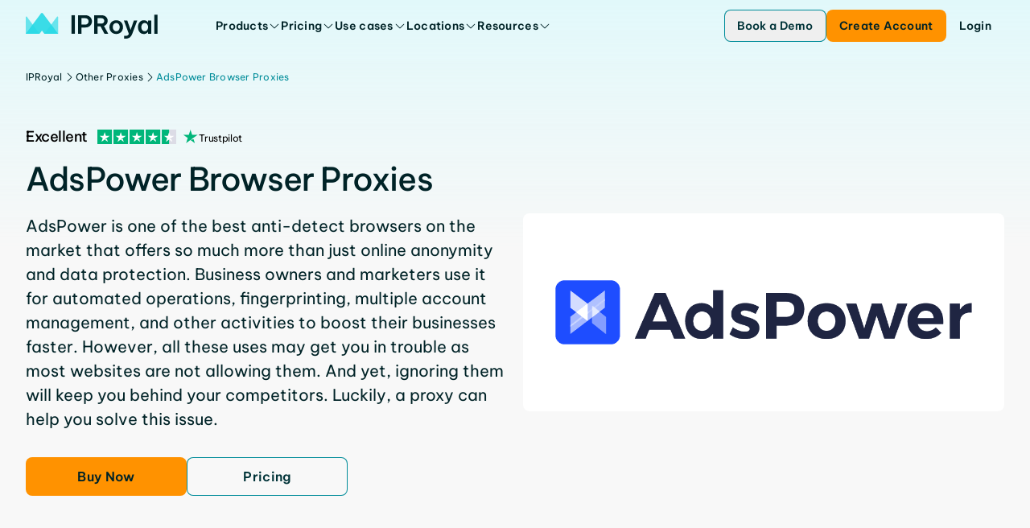

--- FILE ---
content_type: text/html; charset=utf-8
request_url: https://iproyal.com/other-proxies/adspower-browser-proxies/
body_size: 30170
content:
<!DOCTYPE html><html lang="en-US" class="flex min-h-screen flex-col"> <head><base href="/"><meta charset="UTF-8"><meta name="viewport" content="width=device-width"><link rel="preload" href="/_astro/BeVietnamPro.BTPC5CS7.woff2" as="font" type="font/woff2" crossorigin="anonymous"><link rel="icon" href="/favicon.ico" sizes="any"><link rel="icon" href="/favicon.svg" type="image/svg+xml"><link rel="apple-touch-icon" href="/apple-touch-icon.png"><link rel="sitemap" href="/sitemap-index.xml"><meta name="apple-mobile-web-app-status-bar-style" content="black"><title>One of the Best AdsPower Browser proxy from $1.39/IP</title><!-- Preconnect to CMS for faster image loading --><link rel="preconnect" href="https://cms.iproyal.com"><script type="module">
			window.dataLayer = window.dataLayer || []
			window.gtag = function () {
				dataLayer.push(arguments)
			}
		</script><meta name="description" content="Protect your real IP address from being blocked when using multiple accounts, automated operations and other features☑️. Find out more at IPRoyal.com." class="astro-sckkx6r4"><meta name="robots" content="index, follow, max-snippet:-1, max-image-preview:large, max-video-preview:-1" class="astro-sckkx6r4"><meta name="twitter:card" content="summary_large_image" class="astro-sckkx6r4"><meta name="twitter:title" content="One of the Best AdsPower Browser proxy from $1.39/IP" class="astro-sckkx6r4"><meta name="twitter:site" content="@IPRoyal_proxies" class="astro-sckkx6r4"><meta name="twitter:description" content="Protect your real IP address from being blocked when using multiple accounts, automated operations and other features☑️. Find out more at IPRoyal.com." class="astro-sckkx6r4"><meta name="twitter:image" content="https://cms.iproyal.com/uploads/IP_Royal_web_share_preview_1_ca081fa4d4.jpg" class="astro-sckkx6r4"><meta property="og:url" content="https://iproyal.com/other-proxies/adspower-browser-proxies/" class="astro-sckkx6r4"><meta property="og:site_name" content="IPRoyal.com" class="astro-sckkx6r4"><meta property="og:title" content="One of the Best AdsPower Browser proxy from $1.39/IP" class="astro-sckkx6r4"><meta property="og:description" content="Protect your real IP address from being blocked when using multiple accounts, automated operations and other features☑️. Find out more at IPRoyal.com." class="astro-sckkx6r4"><meta property="og:image" content="https://cms.iproyal.com/uploads/IP_Royal_web_share_preview_1_ca081fa4d4.jpg" class="astro-sckkx6r4"><meta name="facebook-domain-verification" content="42duurywkuzwqm1tsh7yt4wtzddty2" class="astro-sckkx6r4"><meta name="google-site-verification" content="yEk-d1Lxbk7jhNtfV2Qsx2CaRRXdvmVDqFLjbyLbzxQ" class="astro-sckkx6r4"><link rel="canonical" href="https://iproyal.com/other-proxies/adspower-browser-proxies/"><script id="gtag" type>(function(w,d,s,l,i){w[l]=w[l]||[];w[l].push({'gtm.start': new Date().getTime(),event:'gtm.js'});var f=d.getElementsByTagName(s)[0], j=d.createElement(s),dl=l!='dataLayer'?'&l='+l:'';j.async=true;j.src= 'https://www.googletagmanager.com/gtm.js?id='+i+dl;f.parentNode.insertBefore(j,f); })(window,document,'script','dataLayer','GTM-NZ6K5MG');</script> <script type="module">const o=c=>{const i=`@@hydrate-script:${c}`;Array.from(document.querySelectorAll(`script[type="${i}"]`)).forEach(e=>{const t=document.createElement("script"),s=e.dataset.attrs;if(s){const d=JSON.parse(s);Object.entries(d).forEach(([r,n])=>{n===!0&&!r.startsWith("data-")?t.setAttribute(r,""):t.setAttribute(r,`${n}`)})}t.src||(t.innerText=e.innerText),e.replaceWith(t)})},a=()=>{o("on-page-loaded"),setTimeout(()=>{o("on-page-loaded-4s")},4e3)};document.readyState==="complete"?a():window.addEventListener("load",a);</script><script type="text/plain" data-cookieconsent="marketing">!function(e,t,n,s,u,a){e.twq||(s=e.twq=function(){s.exe?s.exe.apply(s,arguments):s.queue.push(arguments);
        },s.version='1.1',s.queue=[],u=t.createElement(n),u.async=!0,u.src='//static.ads-twitter.com/uwt.js',
            a=t.getElementsByTagName(n)[0],a.parentNode.insertBefore(u,a))}(window,document,'script');
        twq('init','o9ja4');
        twq('track','PageView');</script> <script type="text/plain" data-cookieconsent="marketing">_linkedin_partner_id = "4570753";window._linkedin_data_partner_ids = window._linkedin_data_partner_ids || [];window._linkedin_data_partner_ids.push(_linkedin_partner_id);</script> <script type="text/plain" data-cookieconsent="marketing">(function(l) {if (!l){window.lintrk = function(a,b){window.lintrk.q.push([a,b])};window.lintrk.q=[]}var s = document.getElementsByTagName("script")[0];var b = document.createElement("script");b.type = "text/javascript";b.async = true;b.src = "https://snap.licdn.com/li.lms-analytics/insight.min.js";s.parentNode.insertBefore(b, s);})(window.lintrk);</script> <script type async src="https://www.googletagmanager.com/gtag/js?id=AW-373274064" async></script> <script data-cfasync="false" type async async>  (function () {
    var cwvScriptTag = document.createElement("script");
    cwvScriptTag.type = "text/javascript";
    cwvScriptTag.async = true;
    cwvScriptTag.id = "uxbwv";
    cwvScriptTag.setAttribute("data-cfasync", "false");
    cwvScriptTag.setAttribute("nitro-exclude", "");
    cwvScriptTag.fetchPriority = "high";
    cwvScriptTag.src = "https://cwv.io/uSUdaxvZfQaBJSvR";
    var s = document.getElementsByTagName("script")[0];
    s.parentNode.insertBefore(cwvScriptTag, s);
  })();</script> <script data-key="7yTJ1gQ+Epp8RV87LoVUzg" type async src="https://analytics.ahrefs.com/analytics.js" async></script> <script data-attrs="{&#34;type&#34;:&#34;&#34;,&#34;async&#34;:true,&#34;src&#34;:&#34;https://widget.trustpilot.com/bootstrap/v5/tp.widget.bootstrap.min.js&#34;}" type="@@hydrate-script:on-page-loaded-4s" async></script> <link rel="stylesheet" href="/_astro/blocks-showcase.BpqZ3V6f.css">
<style>.gradient-dark-bg[data-astro-cid-kvz7kqaw]{height:inherit;background:linear-gradient(180deg,#00555e,#002428 85.59%)}.block-bg-tint[data-astro-cid-kvz7kqaw]{background-image:linear-gradient(180deg,var(--block-bg-tint) 0%,transparent 50%)}.block-bg-tint-brand[data-astro-cid-kvz7kqaw]{--block-bg-tint: #e1f8fa}.block-bg-tint-red[data-astro-cid-kvz7kqaw]{--block-bg-tint: rgba(var(--c-error-50), 50%)}.block-bg-tint-green[data-astro-cid-kvz7kqaw]{--block-bg-tint: rgba(var(--c-success-50), 50%)}.block-bg-tint-blue[data-astro-cid-kvz7kqaw]{--block-bg-tint: rgba(var(--c-brand-variant-100), 1)}.gradient-brand-500-600[data-astro-cid-kvz7kqaw]{background-color:rgba(var(--c-brand-500),1);background-image:linear-gradient(to bottom,rgba(var(--c-brand-500),1),rgba(var(--c-brand-600),1));background-image:-webkit-linear-gradient(bottom,rgba(var(--c-brand-600),1) 40%,rgba(var(--c-brand-500),1))}@media (min-width: 1500px){.gradient-brand-500-600[data-astro-cid-kvz7kqaw]{background-image:-webkit-linear-gradient(bottom,rgba(var(--c-brand-600),1) 80%,rgba(var(--c-brand-500),1))}}.block-background-padding[data-astro-cid-kvz7kqaw]{padding-top:var(--block-bg-padding-top, var(--block-bg-base-padding));padding-bottom:var(--block-bg-padding-bottom, 0)}
.answer-dropdown[data-astro-cid-k3efxeo4]{transition:.2s ease;transform:translateY(-20px)}details[data-astro-cid-k3efxeo4][open] .answer-dropdown[data-astro-cid-k3efxeo4]{transform:translateY(0)}
input[data-astro-cid-wkivlokc]:checked+.carousel-item[data-astro-cid-wkivlokc]{--tw-bg-opacity: 1;background-color:rgba(var(--c-brand-100),var(--tw-bg-opacity, 1))}.carousel-item[data-astro-cid-wkivlokc]:before{content:"";display:block;min-height:20px;min-width:20px;border-radius:9999px;border-width:2px;border-style:solid;--tw-border-opacity: 1;border-color:rgba(var(--c-brand-300),var(--tw-border-opacity, 1))}input[data-astro-cid-wkivlokc]:checked+.carousel-item[data-astro-cid-wkivlokc]:before{--tw-border-opacity: 1;border-color:rgba(var(--c-brand-400),var(--tw-border-opacity, 1))}input[data-astro-cid-wkivlokc]:checked+.carousel-item[data-astro-cid-wkivlokc]:after{content:"";position:absolute;left:28px;display:block;height:12px;width:12px;border-radius:9999px;--tw-bg-opacity: 1;background-color:rgba(var(--c-brand-400),var(--tw-bg-opacity, 1))}
@keyframes slide-up{0%{transform:translateY(100%);opacity:0}to{transform:translateY(0);opacity:1}}.promo-popup-container[data-astro-cid-nqjaxcd3]{display:none}.promo-popup-container[data-astro-cid-nqjaxcd3][data-promo-popup-open]{display:block;animation:slide-up .3s}
:root{--ct-heading-spacing: 40px}.content-heading[data-v-c7909e25]:not(:first-child){margin-top:var(--ct-heading-spacing)}.content-heading[data-v-c7909e25]:not(:last-child){margin-bottom:var(--ct-heading-spacing)}:root{--ct-link-text-color: rgba(var(--c-brand-400), 1)}.link-color[data-v-33f7ded8]{color:var(--ct-link-text-color)}
</style>
<link rel="stylesheet" href="/_astro/--internal-preview.C11MnqT7.css">
<style>.gradient-background[data-astro-cid-w7ypty7x]{background:linear-gradient(180deg,#00555e -6.99%,#002e34 145.16%)}
img[data-v-bff2d640],svg[data-v-bff2d640]{fill:var(--system-icon-color, currentColor);pointer-events:none;flex-shrink:0}.ani-ico-forward-arrow{transition:transform .25s ease-in-out}.ani-ico-forward-line{transition:transform .3s ease-in-out;transform:translate(100%)}.animated-icon-trigger-hover:hover .ani-ico-forward-line{transform:translate(0)}.animated-icon-trigger-hover:hover .ani-ico-forward-arrow{transform:translate(25%);transition:transform .3s ease-in-out}
.background-gradient[data-astro-cid-z3262b6f]{background:linear-gradient(156.39deg,#e1f8fa 15.21%,#e1f8fa00 126.67%)}ul[data-astro-cid-fjytafr4]>li:not(:last-child){margin-bottom:4px}ul[data-astro-cid-fjytafr4]>li>ul{margin-left:24px;margin-top:16px}details[data-astro-cid-ffx6n4ut][open]{padding-bottom:22px}ul[data-astro-cid-eljc5hrb]>li:not(:last-child){margin-bottom:4px}ul[data-astro-cid-eljc5hrb]>li>ul{margin-left:24px;margin-top:16px}.details-arrow[data-astro-cid-ngxchwiv]{transition:transform .3s ease}details[open] .details-arrow[data-astro-cid-ngxchwiv]{transform:rotate(180deg)}summary[data-astro-cid-ngxchwiv]::-webkit-details-marker{display:none}table[data-astro-cid-6knryisg]>thead tr{--tw-bg-opacity: 1;background-color:rgba(var(--c-brand-100),var(--tw-bg-opacity, 1))}table[data-astro-cid-6knryisg]>thead tr th{border-left-width:1px;border-right-width:1px;--tw-border-opacity: 1;border-color:rgba(var(--c-neutral-200),var(--tw-border-opacity, 1));padding:16px 24px;text-align:left}table[data-astro-cid-6knryisg]>thead tr th:first-child{border-style:none}table[data-astro-cid-6knryisg]>thead tr th:last-child{border-style:none}table[data-astro-cid-6knryisg]>tbody tr{border-top-width:1px;--tw-border-opacity: 1;border-color:rgba(var(--c-neutral-200),var(--tw-border-opacity, 1))}table[data-astro-cid-6knryisg]>tbody tr:nth-child(odd){--tw-bg-opacity: 1;background-color:rgba(var(--c-brand-50),var(--tw-bg-opacity, 1))}table[data-astro-cid-6knryisg]>tbody tr:nth-child(2n){--tw-bg-opacity: 1;background-color:rgba(var(--c-neutral-0),var(--tw-bg-opacity, 1))}table[data-astro-cid-6knryisg]>tbody tr{word-break:normal}table[data-astro-cid-6knryisg]>tbody tr td{border-right-width:1px;--tw-border-opacity: 1;border-color:rgba(var(--c-neutral-200),var(--tw-border-opacity, 1));padding:16px 24px;text-align:left;vertical-align:top}table[data-astro-cid-6knryisg]>tbody tr td:last-child{border-style:none}ul[data-astro-cid-ac5qrz2y]>li:not(:last-child){margin-bottom:4px}ul[data-astro-cid-ac5qrz2y]>li>ul{margin-left:24px;margin-top:16px}
</style>
<link rel="stylesheet" href="/_astro/--internal-preview.CwRE4UOS.css">
<style>.legacy-hero-header-bg-tint[data-astro-cid-bv4q7usk]{background-image:linear-gradient(180deg,#e1f8fa 0%,transparent 50%);padding-top:var(--page-header-height)}
pre[class*=language-],code[class*=language-]{color:#d4d4d4;font-size:13px;text-shadow:none;font-family:Menlo,Monaco,Consolas,Andale Mono,Ubuntu Mono,Courier New,monospace;direction:ltr;text-align:left;white-space:pre;word-spacing:normal;word-break:normal;line-height:1.5;-moz-tab-size:4;-o-tab-size:4;tab-size:4;-webkit-hyphens:none;hyphens:none}pre[class*=language-]::-moz-selection,code[class*=language-]::-moz-selection,pre[class*=language-] *::-moz-selection,code[class*=language-] *::-moz-selection{text-shadow:none;background:#264f78}pre[class*=language-]::selection,code[class*=language-]::selection,pre[class*=language-] *::selection,code[class*=language-] *::selection{text-shadow:none;background:#264f78}@media print{pre[class*=language-],code[class*=language-]{text-shadow:none}}pre[class*=language-]{padding:1em;margin:.5em 0;overflow:auto;background:#1e1e1e}:not(pre)>code[class*=language-]{padding:.1em .3em;border-radius:.3em;color:#db4c69;background:#1e1e1e}.namespace{opacity:.7}.token.doctype .token.doctype-tag{color:#569cd6}.token.doctype .token.name{color:#9cdcfe}.token.comment,.token.prolog{color:#6a9955}.token.punctuation,.language-html .language-css .token.punctuation,.language-html .language-javascript .token.punctuation{color:#d4d4d4}.token.property,.token.tag,.token.boolean,.token.number,.token.constant,.token.symbol,.token.inserted,.token.unit{color:#b5cea8}.token.selector,.token.attr-name,.token.string,.token.char,.token.builtin,.token.deleted{color:#ce9178}.language-css .token.string.url{text-decoration:underline}.token.operator,.token.entity{color:#d4d4d4}.token.operator.arrow{color:#569cd6}.token.atrule{color:#ce9178}.token.atrule .token.rule{color:#c586c0}.token.atrule .token.url{color:#9cdcfe}.token.atrule .token.url .token.function{color:#dcdcaa}.token.atrule .token.url .token.punctuation{color:#d4d4d4}.token.keyword{color:#569cd6}.token.keyword.module,.token.keyword.control-flow{color:#c586c0}.token.function,.token.function .token.maybe-class-name{color:#dcdcaa}.token.regex{color:#d16969}.token.important{color:#569cd6}.token.italic{font-style:italic}.token.constant{color:#9cdcfe}.token.class-name,.token.maybe-class-name{color:#4ec9b0}.token.console,.token.parameter,.token.interpolation{color:#9cdcfe}.token.punctuation.interpolation-punctuation,.token.boolean{color:#569cd6}.token.property,.token.variable,.token.imports .token.maybe-class-name,.token.exports .token.maybe-class-name{color:#9cdcfe}.token.selector,.token.escape{color:#d7ba7d}.token.tag{color:#569cd6}.token.tag .token.punctuation,.token.cdata{color:gray}.token.attr-name{color:#9cdcfe}.token.attr-value,.token.attr-value .token.punctuation{color:#ce9178}.token.attr-value .token.punctuation.attr-equals{color:#d4d4d4}.token.entity{color:#569cd6}.token.namespace{color:#4ec9b0}pre[class*=language-javascript],code[class*=language-javascript],pre[class*=language-jsx],code[class*=language-jsx],pre[class*=language-typescript],code[class*=language-typescript],pre[class*=language-tsx],code[class*=language-tsx]{color:#9cdcfe}pre[class*=language-css],code[class*=language-css]{color:#ce9178}pre[class*=language-html],code[class*=language-html]{color:#d4d4d4}.language-regex .token.anchor{color:#dcdcaa}.language-html .token.punctuation{color:gray}pre[class*=language-]>code[class*=language-]{position:relative;z-index:1}.line-highlight.line-highlight{background:#f7ebc6;box-shadow:inset 5px 0 #f7d87c;z-index:0}pre.highlighted-code{border-radius:var(--hc-border-radius, 8px);background-color:var(--hc-background-color, rgb(var(--c-brand-600)))}
.select-item[data-disabled][data-v-9935199d]{opacity:.5;pointer-events:none}.select-popup-h[data-v-2cb2a40e]{--max-height: 216px;max-height:var(--max-height);max-height:min(var(--max-height),90vh)}
.dialog-scale-enter-active[data-v-af2af98c]{transition:opacity .15s ease-out,transform .15s ease-out}.dialog-scale-leave-active[data-v-af2af98c]{transition:opacity .1s ease-in,transform .1s ease-in}.dialog-scale-enter-to[data-v-af2af98c],.dialog-scale-leave-from[data-v-af2af98c]{opacity:1;transform:scale(1)}.dialog-scale-enter-from[data-v-af2af98c],.dialog-scale-leave-to[data-v-af2af98c]{opacity:0;transform:scale(.8)}
img[data-v-bff2d640],svg[data-v-bff2d640]{fill:var(--system-icon-color, currentColor);pointer-events:none;flex-shrink:0}.ani-ico-forward-arrow{transition:transform .25s ease-in-out}.ani-ico-forward-line{transition:transform .3s ease-in-out;transform:translate(100%)}.animated-icon-trigger-hover:hover .ani-ico-forward-line{transform:translate(0)}.animated-icon-trigger-hover:hover .ani-ico-forward-arrow{transform:translate(25%);transition:transform .3s ease-in-out}
:root{--ct-heading-spacing: 40px}.content-heading[data-v-c7909e25]:not(:first-child){margin-top:var(--ct-heading-spacing)}.content-heading[data-v-c7909e25]:not(:last-child){margin-bottom:var(--ct-heading-spacing)}:root{--ct-link-text-color: rgba(var(--c-brand-400), 1)}.link-color[data-v-33f7ded8]{color:var(--ct-link-text-color)}
.fade-enter-active[data-v-9fc7e4bb]{transition:opacity .2s ease-out}.fade-leave-active[data-v-9fc7e4bb]{transition:opacity .1s ease-in}.fade-enter-from[data-v-9fc7e4bb],.fade-leave-to[data-v-9fc7e4bb]{opacity:0}
</style></head> <body class="grow"> <noscript><iframe src="https://www.googletagmanager.com/ns.html?id=GTM-NZ6K5MG" height="0" width="0" style="display:none;visibility:hidden"></iframe></noscript> <div id="intersection-observer" class="block h-0 w-full"></div> <div id="promo-bar-spacer" aria-hidden="true"></div> <div id="page-header-container" data-mobile-bottom-bar-visible="false" class="group top-0 z-20 w-full select-none fixed" data-astro-cid-f77iyyq2>    <script type="module">const i=Array.from(document.querySelectorAll("[data-page-promo-bar]")),r=()=>{document.documentElement.toggleAttribute("data-promo-bar-visible",!0)},e=i.findLast(t=>!t.hasAttribute("aria-hidden")),a=i.findLast(t=>t.dataset.start&&t.dataset.end&&t.hasAttribute("aria-hidden"));a?(e&&e!==a&&e.setAttribute("aria-hidden","true"),a.removeAttribute("aria-hidden"),r()):e&&r();</script> <input type="checkbox" id="toggle-sidebar-menu" class="hidden" data-astro-cid-f77iyyq2> <header id="page-header" class="content-sizer relative flex h-[var(--page-header-height)] items-center group-data-[elevated]:text-brand-800 group-data-[overlay-open]:text-brand-800 max-xl:justify-between text-brand-800" data-astro-cid-f77iyyq2>  <a href="/" target="_self" class="page-header-logo mr-8 xl:mr-72 [&amp;_svg]:h-24 [&amp;_svg]:sm:h-32 cursor-pointer" rel="noopener" title="IPRoyal" data-astro-cid-f77iyyq2="true"><!--[--><svg viewBox="0 0 164 32" fill="none" data-astro-cid-f77iyyq2="true">
<path d="M56.8408 25.9355V2.922H61.0697V25.9355H56.8408Z" fill="currentColor" />
<path d="M64.9241 25.9355V2.922H74.0063C75.8502 2.922 77.3861 3.28828 78.6098 4.02501C79.8335 4.76175 80.7493 5.71492 81.3611 6.88454C81.973 8.05831 82.2768 9.27371 82.2768 10.5391C82.2768 11.8044 81.973 13.024 81.3611 14.1936C80.7493 15.3632 79.8335 16.3247 78.6098 17.0698C77.3861 17.8148 75.8502 18.1894 74.0063 18.1894H69.153V25.9314H64.9241V25.9355ZM73.973 6.59317H69.153V14.5224H73.973C74.8845 14.5224 75.6421 14.3309 76.2415 13.948C76.8408 13.5651 77.2945 13.0656 77.5942 12.4537C77.8939 11.8419 78.0437 11.2134 78.0437 10.5724C78.0437 9.93136 77.8939 9.27788 77.5942 8.67434C77.2945 8.07496 76.8408 7.57548 76.2415 7.18006C75.6379 6.78464 74.8845 6.58901 73.973 6.58901V6.59317Z" fill="currentColor" />
<path d="M85.0447 25.9355V2.922H94.002C95.6586 2.922 97.0738 3.23001 98.2476 3.83771C99.4172 4.44957 100.312 5.27788 100.924 6.32678C101.536 7.37569 101.84 8.54947 101.84 9.85644C101.84 11.3299 101.444 12.641 100.658 13.7898C99.8709 14.9386 98.7304 15.7753 97.2361 16.2914L102.522 25.9314H97.8272L92.9115 16.7867H89.2736V25.9314H85.0447V25.9355ZM93.9396 6.59317H89.2736V13.3403H93.9396C95.1217 13.3403 96.0249 13.0032 96.6451 12.3289C97.2653 11.6546 97.5775 10.8637 97.5775 9.94801C97.5775 9.0323 97.2653 8.24978 96.6451 7.58381C96.0249 6.922 95.1217 6.58901 93.9396 6.58901V6.59317Z" fill="currentColor" />
<path d="M112.445 26.2477C110.643 26.2477 109.107 25.8439 107.842 25.0364C106.577 24.2289 105.619 23.1759 104.966 21.8814C104.312 20.5869 103.988 19.1925 103.988 17.6982C103.988 16.204 104.312 14.8096 104.966 13.5151C105.619 12.2206 106.577 11.1675 107.842 10.36C109.107 9.55255 110.643 9.1488 112.445 9.1488C114.248 9.1488 115.809 9.55255 117.061 10.36C118.314 11.1675 119.267 12.2206 119.921 13.5151C120.574 14.8096 120.899 16.204 120.899 17.6982C120.899 19.1925 120.574 20.5869 119.921 21.8814C119.267 23.1759 118.314 24.2289 117.061 25.0364C115.809 25.8439 114.269 26.2477 112.445 26.2477ZM112.445 22.7971C113.378 22.7971 114.16 22.5598 114.793 22.0812C115.426 21.6025 115.908 20.9781 116.237 20.1998C116.57 19.4214 116.737 18.589 116.737 17.6982C116.737 16.8075 116.57 15.9459 116.237 15.18C115.904 14.4142 115.426 13.7898 114.793 13.3153C114.16 12.8366 113.378 12.5994 112.445 12.5994C111.513 12.5994 110.755 12.8366 110.114 13.3153C109.469 13.794 108.982 14.4142 108.654 15.18C108.321 15.9459 108.154 16.7867 108.154 17.6982C108.154 18.6098 108.321 19.4256 108.654 20.1998C108.987 20.9781 109.473 21.6067 110.114 22.0812C110.755 22.5598 111.534 22.7971 112.445 22.7971Z" fill="currentColor" />
<path d="M124.046 32C123.505 32 122.897 31.9583 122.21 31.8751V28.487C122.83 28.5494 123.351 28.5785 123.767 28.5785C124.824 28.5785 125.698 28.4079 126.393 28.0666C127.088 27.7253 127.675 27.0884 128.15 26.1561L121.96 9.45679H126.16L130.298 21.2112L134.373 9.45679H138.572L132.541 25.5359C131.713 27.7336 130.643 29.3611 129.336 30.4183C128.029 31.4755 126.268 32.0041 124.05 32.0041L124.046 32Z" fill="currentColor" />
<path d="M146.747 9.1405C147.805 9.1405 148.674 9.31116 149.361 9.65247C150.044 9.99378 150.585 10.3684 150.976 10.7721C151.372 11.1759 151.638 11.5047 151.784 11.7503H151.971V9.44852H156.108V25.9355H151.971V23.6337H151.784C151.638 23.8835 151.367 24.2123 150.976 24.6285C150.581 25.0448 150.044 25.4152 149.361 25.7482C148.679 26.0812 147.805 26.2477 146.747 26.2477C145.524 26.2477 144.458 26.0021 143.542 25.5151C142.631 25.0281 141.869 24.3746 141.257 23.5547C140.645 22.7347 140.187 21.819 139.888 20.8034C139.588 19.7877 139.438 18.7513 139.438 17.6941C139.438 16.6369 139.588 15.6004 139.888 14.5848C140.187 13.5692 140.645 12.6535 141.257 11.8335C141.869 11.0136 142.631 10.3601 143.542 9.87307C144.454 9.38608 145.524 9.1405 146.747 9.1405ZM147.838 12.5286C146.905 12.5286 146.123 12.7825 145.49 13.2903C144.858 13.7982 144.387 14.4475 144.075 15.2342C143.763 16.0208 143.609 16.8408 143.609 17.6899C143.609 18.539 143.763 19.359 144.075 20.1457C144.387 20.9324 144.858 21.5817 145.49 22.0895C146.123 22.5973 146.905 22.8512 147.838 22.8512C148.77 22.8512 149.549 22.5973 150.169 22.0895C150.789 21.5817 151.255 20.9324 151.567 20.1457C151.879 19.359 152.033 18.539 152.033 17.6899C152.033 16.8408 151.879 16.0208 151.567 15.2342C151.255 14.4475 150.789 13.7982 150.169 13.2903C149.544 12.7825 148.77 12.5286 147.838 12.5286Z" fill="currentColor" />
<path d="M159.717 25.9355L159.75 2.30176H163.854V25.9355H159.717Z" fill="currentColor" />
<path d="M23.1008 25.9355L38.8011 4.84498C39.259 4.22895 40.233 4.55361 40.233 5.31948V25.9355H23.1008Z" fill="#27D9E5" fill-opacity="0.65" />
<path d="M17.1322 25.9355L1.43184 4.84498C0.973985 4.22895 0 4.55361 0 5.31948V25.9355H17.1322Z" fill="#27D9E5" fill-opacity="0.65" />
<path d="M20.1165 21.9441L23.0884 25.9358H40.2331L21.3902 0.641301C20.7534 -0.211977 19.4755 -0.211977 18.8387 0.641301L0 25.9358H17.1446L20.1165 21.9441Z" fill="#27D9E5" fill-opacity="0.9" />
</svg><!--]--></a>  <nav data-nav-root class="relative hidden h-full items-center gap-[18px] lg:flex xl:gap-32" data-astro-cid-2pnkby5t> <ul class="contents" data-astro-cid-2pnkby5t> <li class="nav-item-container relative" data-astro-cid-2pnkby5t> <a href="/proxies/" target="_self" class="group/nav-link tp-body-s flex h-28 cursor-pointer items-center gap-4 truncate font-semibold cursor-pointer" rel="noopener" aria-haspopup="true" aria-expanded="false" aria-controls="nav-popup-0" data-astro-cid-2pnkby5t="true"><!--[--> <span class="nav-item-label" data-astro-cid-2pnkby5t>Products</span> <svg width="24" height="24" viewbox="0 0 24 24" fill-rule="evenodd" class="nav-icon size-16 transition-transform" data-astro-cid-2pnkby5t="true" data-v-bff2d640><path d="m19.897 9.398-7.5 7.5a.563.563 0 0 1-.795 0l-7.5-7.5a.563.563 0 0 1 .795-.795L12 15.704l7.102-7.101a.562.562 0 0 1 .795.795Z" data-v-bff2d640></path></svg> <div class="nav-selected-item-border absolute z-30 h-[1px] w-full bg-brand-300 opacity-0" data-astro-cid-2pnkby5t></div> <!--]--></a> <ul id="nav-popup-0" class="nav-item-popup z-20 w-screen" data-astro-cid-2pnkby5t> <li class="z-10 inline-block h-fit w-full border-t border-t-neutral-100 bg-neutral-0 text-brand-800" data-astro-cid-2pnkby5t> <div class="flex flex-row justify-center px-40 py-56"> <section class="flex flex-col gap-24 pr-24"> <p class="tp-title text-brand-400">Proxies</p> <ul class="flex w-[664px] flex-row flex-wrap gap-24"> <li class="w-[320px]"> <a href="/residential-proxies/" target="_self" class="flex h-fit w-full flex-col gap-8 rounded-8 p-8 transition-colors duration-200 hover:bg-brand-50 cursor-pointer" rel="noopener"><!--[--> <span class="flex w-full items-center gap-8"> <img class="size-32" style="" src="https://cms.iproyal.com/uploads/residential_8eb2a4dfc7.svg" width="33" height="32" alt loading="lazy" fetchpriority="auto"> <span class="tp-body-s font-semibold">Residential Proxies</span>  </span> <p class="tp-body-xs text-neutral-600">Global pool, precise targeting, and zero contracts</p><!--]--></a> </li><li class="w-[320px]"> <a href="/isp-proxies/" target="_self" class="flex h-fit w-full flex-col gap-8 rounded-8 p-8 transition-colors duration-200 hover:bg-brand-50 cursor-pointer" rel="noopener"><!--[--> <span class="flex w-full items-center gap-8"> <img class="size-32" style="" src="https://cms.iproyal.com/uploads/isp_f3c9e4f2e0.svg" width="33" height="32" alt loading="lazy" fetchpriority="auto"> <span class="tp-body-s font-semibold">ISP Proxies</span>  </span> <p class="tp-body-xs text-neutral-600">High-performance static IPs, unlimited bandwidth</p><!--]--></a> </li><li class="w-[320px]"> <a href="/datacenter-proxies/" target="_self" class="flex h-fit w-full flex-col gap-8 rounded-8 p-8 transition-colors duration-200 hover:bg-brand-50 cursor-pointer" rel="noopener"><!--[--> <span class="flex w-full items-center gap-8"> <img class="size-32" style="" src="https://cms.iproyal.com/uploads/datacenter_d9a9f741e9.svg" width="33" height="32" alt loading="lazy" fetchpriority="auto"> <span class="tp-body-s font-semibold">Datacenter Proxies</span>  </span> <p class="tp-body-xs text-neutral-600">Top speeds with zero bandwidth and thread limits</p><!--]--></a> </li><li class="w-[320px]"> <a href="/mobile-proxies/" target="_self" class="flex h-fit w-full flex-col gap-8 rounded-8 p-8 transition-colors duration-200 hover:bg-brand-50 cursor-pointer" rel="noopener"><!--[--> <span class="flex w-full items-center gap-8"> <img class="size-32" style="" src="https://cms.iproyal.com/uploads/mobile_bdcc91c0db.svg" width="33" height="32" alt loading="lazy" fetchpriority="auto"> <span class="tp-body-s font-semibold">Mobile Proxies</span>  </span> <p class="tp-body-xs text-neutral-600">Real devices, top carriers, unlimited bandwidth</p><!--]--></a> </li><li class="w-[320px]"> <a href="/web-unblocker/" target="_self" class="flex h-fit w-full flex-col gap-8 rounded-8 p-8 transition-colors duration-200 hover:bg-brand-50 cursor-pointer" rel="noopener"><!--[--> <span class="flex w-full items-center gap-8"> <img class="size-32" style="" src="https://cms.iproyal.com/uploads/web_unblocker_07676370c8.svg" width="33" height="32" alt loading="lazy" fetchpriority="auto"> <span class="tp-body-s font-semibold">Web Unblocker</span> <div class="tp-body-xs bg-success-400 rounded-4 px-8 py-2"> New </div> </span> <p class="tp-body-xs text-neutral-600">Scrape data from any site with automated unblocking</p><!--]--></a> </li><li class="w-[320px]"> <a href="/video-scraper-api/" target="_self" class="flex h-fit w-full flex-col gap-8 rounded-8 p-8 transition-colors duration-200 hover:bg-brand-50 cursor-pointer" rel="noopener"><!--[--> <span class="flex w-full items-center gap-8"> <img class="size-32" style="" src="https://cms.iproyal.com/uploads/video_scraper_api_e722820492.svg" width="32" height="32" alt loading="lazy" fetchpriority="auto"> <span class="tp-body-s font-semibold">Video Scraper API</span> <div class="tp-body-xs bg-success-400 rounded-4 px-8 py-2"> New </div> </span> <p class="tp-body-xs text-neutral-600">Intelligent YouTube scraping built for automation</p><!--]--></a> </li><li class="w-[320px]"> <a href="/proxies-for-enterprises/" target="_self" class="flex h-fit w-full flex-col gap-8 rounded-8 p-8 transition-colors duration-200 hover:bg-brand-50 cursor-pointer" rel="noopener"><!--[--> <span class="flex w-full items-center gap-8"> <img class="size-32" style="" src="https://cms.iproyal.com/uploads/enterprise_a7b5bce9eb.svg" width="33" height="32" alt loading="lazy" fetchpriority="auto"> <span class="tp-body-s font-semibold">Enterprise Proxies</span>  </span> <p class="tp-body-xs text-neutral-600">Fast scaling and integration with top performance</p><!--]--></a> </li> </ul> </section> <section class="flex flex-col gap-24 border-l border-neutral-100 pl-24"> <p class="tp-title text-brand-400">Tools</p> <ul class="flex flex-col gap-24"> <li class="w-[320px]"> <a href="/google-chrome-proxy-manager/" target="_self" class="flex h-fit w-full flex-col gap-8 rounded-8 p-8 hover:bg-brand-50 cursor-pointer" rel="noopener"><!--[--> <span class="flex w-full items-center gap-8"> <img class="size-32 object-cover" style="" src="https://cms.iproyal.com/uploads/chrome_extension_5aae8717b5.svg" width="33" height="32" alt loading="lazy" fetchpriority="auto"> <span class="tp-body-s font-semibold">Chrome Proxy Extension</span>  </span> <p class="tp-body-xs text-neutral-600">Manage all your Chrome proxies in one extension</p><!--]--></a> </li><li class="w-[320px]"> <a href="/firefox-proxy-manager/" target="_self" class="flex h-fit w-full flex-col gap-8 rounded-8 p-8 hover:bg-brand-50 cursor-pointer" rel="noopener"><!--[--> <span class="flex w-full items-center gap-8"> <img class="size-32 object-cover" style="" src="https://cms.iproyal.com/uploads/firefox_extension_71ced59f48.svg" width="33" height="32" alt loading="lazy" fetchpriority="auto"> <span class="tp-body-s font-semibold">Firefox Proxy Add-on</span>  </span> <p class="tp-body-xs text-neutral-600">Fully customizable proxy management for Firefox</p><!--]--></a> </li><li class="w-[320px]"> <a href="/proxy-tester/" target="_self" class="flex h-fit w-full flex-col gap-8 rounded-8 p-8 hover:bg-brand-50 cursor-pointer" rel="noopener"><!--[--> <span class="flex w-full items-center gap-8"> <img class="size-32 object-cover" style="" src="https://cms.iproyal.com/uploads/proxy_tester_034b71b99e.svg" width="33" height="32" alt loading="lazy" fetchpriority="auto"> <span class="tp-body-s font-semibold">Proxy tester</span>  </span> <p class="tp-body-xs text-neutral-600">Test proxies with any site and filter the best IPs</p><!--]--></a> </li><li class="w-[320px]"> <a href="/online-proxy-checker/" target="_self" class="flex h-fit w-full flex-col gap-8 rounded-8 p-8 hover:bg-brand-50 cursor-pointer" rel="noopener"><!--[--> <span class="flex w-full items-center gap-8"> <img class="size-32 object-cover" style="" src="https://cms.iproyal.com/uploads/online_proxy_checker_e8ce4bf892.svg" width="33" height="32" alt loading="lazy" fetchpriority="auto"> <span class="tp-body-s font-semibold">Online Proxy Checker</span>  </span> <p class="tp-body-xs text-neutral-600">Test proxy lists in a browser, get valuable IP info</p><!--]--></a> </li> </ul> </section> </div> <a href="https://www.thinkwithgoogle.com/intl/en-emea/marketing-strategies/data-and-measurement/iproyal-proxy-global-expansion/" target="_blank" rel="noopener" aria-label="Recognized by Google" class="tp-body-xs group/google-badge flex h-36 items-center justify-center gap-8 bg-neutral-50 px-16 py-4 text-neutral-600"> <div class="flex w-min items-center justify-center gap-4"> <span class="w-max"> Recognized by</span> <div class="flex w-[120px] items-center justify-center rounded-24 bg-neutral-0 px-12 pb-2 pt-4"> <svg width="47" height="16" viewBox="0 0 47 16" fill="none" class="transition group-hover/google-badge:scale-[1.05]">
<g clip-path="url(#clip0_18293_149132)">
<path d="M20.0009 8.20505C20.0009 10.4259 18.2746 12.0624 16.1562 12.0624C14.0377 12.0624 12.3115 10.4259 12.3115 8.20505C12.3115 5.96853 14.0377 4.34766 16.1562 4.34766C18.2746 4.34766 20.0009 5.96853 20.0009 8.20505ZM18.3178 8.20505C18.3178 6.81722 17.3174 5.86766 16.1562 5.86766C14.995 5.86766 13.9945 6.81722 13.9945 8.20505C13.9945 9.57896 14.995 10.5424 16.1562 10.5424C17.3174 10.5424 18.3178 9.57722 18.3178 8.20505Z" fill="#EA4335" />
<path d="M28.2948 8.20505C28.2948 10.4259 26.5686 12.0624 24.4501 12.0624C22.3317 12.0624 20.6055 10.4259 20.6055 8.20505C20.6055 5.97026 22.3317 4.34766 24.4501 4.34766C26.5686 4.34766 28.2948 5.96853 28.2948 8.20505ZM26.6118 8.20505C26.6118 6.81722 25.6113 5.86766 24.4501 5.86766C23.289 5.86766 22.2885 6.81722 22.2885 8.20505C22.2885 9.57896 23.289 10.5424 24.4501 10.5424C25.6113 10.5424 26.6118 9.57722 26.6118 8.20505Z" fill="#FBBC05" />
<path d="M36.2437 4.5807V11.5059C36.2437 14.3546 34.5745 15.5181 32.6012 15.5181C30.7437 15.5181 29.6257 14.2677 29.2041 13.245L30.6694 12.6311C30.9303 13.259 31.5696 13.9998 32.5995 13.9998C33.8626 13.9998 34.6453 13.2155 34.6453 11.739V11.1842H34.5866C34.2099 11.652 33.4842 12.0607 32.5684 12.0607C30.6521 12.0607 28.8965 10.3807 28.8965 8.21896C28.8965 6.04157 30.6521 4.34766 32.5684 4.34766C33.4824 4.34766 34.2082 4.75635 34.5866 5.21026H34.6453V4.58244H36.2437V4.5807ZM34.7646 8.21896C34.7646 6.8607 33.8643 5.86766 32.7187 5.86766C31.5575 5.86766 30.5847 6.8607 30.5847 8.21896C30.5847 9.56331 31.5575 10.5424 32.7187 10.5424C33.8643 10.5424 34.7646 9.56331 34.7646 8.21896Z" fill="#4285F4" />
<path d="M38.8788 0.521484V11.8258H37.2373V0.521484H38.8788Z" fill="#34A853" />
<path d="M45.2751 9.4744L46.5814 10.3509C46.1598 10.9787 45.1437 12.0605 43.3882 12.0605C41.211 12.0605 39.585 10.3666 39.585 8.20309C39.585 5.90918 41.2248 4.3457 43.1998 4.3457C45.1887 4.3457 46.1615 5.93875 46.4794 6.79962L46.654 7.23788L41.5306 9.37353C41.9229 10.1474 42.5328 10.5422 43.3882 10.5422C44.2452 10.5422 44.8396 10.1179 45.2751 9.4744ZM41.2542 8.08657L44.6789 6.65527C44.4906 6.17353 43.9238 5.83788 43.2568 5.83788C42.4015 5.83788 41.211 6.59788 41.2542 8.08657Z" fill="#EA4335" />
<path d="M6.0982 7.20203V5.56551H11.5775C11.6311 5.85073 11.6587 6.18812 11.6587 6.55334C11.6587 7.78116 11.3252 9.29942 10.2504 10.3812C9.20504 11.4768 7.86934 12.0612 6.09993 12.0612C2.82029 12.0612 0.0625 9.37247 0.0625 6.0716C0.0625 2.77073 2.82029 0.0820312 6.09993 0.0820312C7.91426 0.0820312 9.20677 0.798553 10.1779 1.73247L9.03051 2.88725C8.33415 2.22986 7.3907 1.71855 6.0982 1.71855C3.70327 1.71855 1.83018 3.66116 1.83018 6.0716C1.83018 8.48203 3.70327 10.4246 6.0982 10.4246C7.65162 10.4246 8.53632 9.79681 9.10309 9.22638C9.56272 8.76377 9.86511 8.1029 9.98434 7.20029L6.0982 7.20203Z" fill="#4285F4" />
</g>
<defs>
<clipPath id="clip0_18293_149132">
<rect width="47" height="16" fill="white" />
</clipPath>
</defs>
</svg> </div> </div> </a> </li> </ul> </li><li class="nav-item-container relative" data-astro-cid-2pnkby5t> <a href="/pricing/" target="_self" class="group/nav-link tp-body-s flex h-28 cursor-pointer items-center gap-4 truncate font-semibold cursor-pointer" rel="noopener" aria-haspopup="true" aria-expanded="false" aria-controls="nav-popup-1" data-astro-cid-2pnkby5t="true"><!--[--> <span class="nav-item-label" data-astro-cid-2pnkby5t>Pricing</span> <svg width="24" height="24" viewbox="0 0 24 24" fill-rule="evenodd" class="nav-icon size-16 transition-transform" data-astro-cid-2pnkby5t="true" data-v-bff2d640><path d="m19.897 9.398-7.5 7.5a.563.563 0 0 1-.795 0l-7.5-7.5a.563.563 0 0 1 .795-.795L12 15.704l7.102-7.101a.562.562 0 0 1 .795.795Z" data-v-bff2d640></path></svg> <div class="nav-selected-item-border absolute z-30 h-[1px] w-full bg-brand-300 opacity-0" data-astro-cid-2pnkby5t></div> <!--]--></a> <ul id="nav-popup-1" class="nav-item-popup z-20 w-screen" data-astro-cid-2pnkby5t> <li class="z-10 inline-block h-fit w-full border-t border-t-neutral-100 bg-neutral-0 text-brand-800" data-astro-cid-2pnkby5t> <div class="flex flex-row justify-center px-40 py-56"> <section class="flex flex-col justify-center gap-24 pr-24"> <p class="tp-title text-brand-400">Pricing</p> <ul class="flex w-fit max-w-[1008px] flex-row flex-wrap gap-24"> <li class="w-[320px]"> <a href="/pricing/residential-proxies/" target="_self" class="flex h-fit w-full flex-col rounded-8 p-8 transition-colors duration-200 hover:bg-brand-50 cursor-pointer" rel="noopener"><!--[--> <span class="flex w-full items-center gap-10"> <img class="size-32" style="" src="https://cms.iproyal.com/uploads/residential_5a693e74ae.svg" width="33" height="32" alt loading="lazy" fetchpriority="auto"> <span class="font-semibold">Residential Proxies</span>  </span> <p class="tp-body-xs mt-8 font-semibold text-brand-400"> from $1.75/GB </p><!--]--></a> </li><li class="w-[320px]"> <a href="/pricing/isp-proxies/" target="_self" class="flex h-fit w-full flex-col rounded-8 p-8 transition-colors duration-200 hover:bg-brand-50 cursor-pointer" rel="noopener"><!--[--> <span class="flex w-full items-center gap-10"> <img class="size-32" style="" src="https://cms.iproyal.com/uploads/isp_339f08e507.svg" width="33" height="32" alt loading="lazy" fetchpriority="auto"> <span class="font-semibold">ISP Proxies</span>  </span> <p class="tp-body-xs mt-8 font-semibold text-brand-400"> from $2.00/proxy </p><!--]--></a> </li><li class="w-[320px]"> <a href="/pricing/datacenter-proxies/" target="_self" class="flex h-fit w-full flex-col rounded-8 p-8 transition-colors duration-200 hover:bg-brand-50 cursor-pointer" rel="noopener"><!--[--> <span class="flex w-full items-center gap-10"> <img class="size-32" style="" src="https://cms.iproyal.com/uploads/datacenter_b8624bb649.svg" width="33" height="32" alt loading="lazy" fetchpriority="auto"> <span class="font-semibold">Datacenter Proxies</span>  </span> <p class="tp-body-xs mt-8 font-semibold text-brand-400"> from $1.39/proxy </p><!--]--></a> </li><li class="w-[320px]"> <a href="/pricing/mobile-proxies/" target="_self" class="flex h-fit w-full flex-col rounded-8 p-8 transition-colors duration-200 hover:bg-brand-50 cursor-pointer" rel="noopener"><!--[--> <span class="flex w-full items-center gap-10"> <img class="size-32" style="" src="https://cms.iproyal.com/uploads/mobile_aa510e62e1.svg" width="33" height="32" alt loading="lazy" fetchpriority="auto"> <span class="font-semibold">Mobile Proxies</span>  </span> <p class="tp-body-xs mt-8 font-semibold text-brand-400"> from $10.11/day </p><!--]--></a> </li><li class="w-[320px]"> <a href="/pricing/web-unblocker/" target="_self" class="flex h-fit w-full flex-col rounded-8 p-8 transition-colors duration-200 hover:bg-brand-50 cursor-pointer" rel="noopener"><!--[--> <span class="flex w-full items-center gap-10"> <img class="size-32" style="" src="https://cms.iproyal.com/uploads/web_unblocker_45eac98a3c.svg" width="32" height="32" alt loading="lazy" fetchpriority="auto"> <span class="font-semibold">Web Unblocker</span> <div class="tp-body-xs bg-success-400 rounded-4 px-8 py-2"> New </div> </span> <p class="tp-body-xs mt-8 font-semibold text-brand-400"> from $1.00/1000 requests </p><!--]--></a> </li><li class="w-[320px]"> <a href="/pricing/enterprise-proxies/" target="_self" class="flex h-fit w-full flex-col rounded-8 p-8 transition-colors duration-200 hover:bg-brand-50 cursor-pointer" rel="noopener"><!--[--> <span class="flex w-full items-center gap-10"> <img class="size-32" style="" src="https://cms.iproyal.com/uploads/enterprise_bd13b7b9fd.svg" width="33" height="32" alt loading="lazy" fetchpriority="auto"> <span class="font-semibold">Enterprise Proxies</span>  </span> <p class="tp-body-xs mt-8 font-semibold text-brand-400"> custom pricing </p><!--]--></a> </li> </ul> </section> </div> <a href="https://www.thinkwithgoogle.com/intl/en-emea/marketing-strategies/data-and-measurement/iproyal-proxy-global-expansion/" target="_blank" rel="noopener" aria-label="Recognized by Google" class="tp-body-xs group/google-badge flex h-36 items-center justify-center gap-8 bg-neutral-50 px-16 py-4 text-neutral-600"> <div class="flex w-min items-center justify-center gap-4"> <span class="w-max"> Recognized by</span> <div class="flex w-[120px] items-center justify-center rounded-24 bg-neutral-0 px-12 pb-2 pt-4"> <svg width="47" height="16" viewBox="0 0 47 16" fill="none" class="transition group-hover/google-badge:scale-[1.05]">
<g clip-path="url(#clip0_18293_149132)">
<path d="M20.0009 8.20505C20.0009 10.4259 18.2746 12.0624 16.1562 12.0624C14.0377 12.0624 12.3115 10.4259 12.3115 8.20505C12.3115 5.96853 14.0377 4.34766 16.1562 4.34766C18.2746 4.34766 20.0009 5.96853 20.0009 8.20505ZM18.3178 8.20505C18.3178 6.81722 17.3174 5.86766 16.1562 5.86766C14.995 5.86766 13.9945 6.81722 13.9945 8.20505C13.9945 9.57896 14.995 10.5424 16.1562 10.5424C17.3174 10.5424 18.3178 9.57722 18.3178 8.20505Z" fill="#EA4335" />
<path d="M28.2948 8.20505C28.2948 10.4259 26.5686 12.0624 24.4501 12.0624C22.3317 12.0624 20.6055 10.4259 20.6055 8.20505C20.6055 5.97026 22.3317 4.34766 24.4501 4.34766C26.5686 4.34766 28.2948 5.96853 28.2948 8.20505ZM26.6118 8.20505C26.6118 6.81722 25.6113 5.86766 24.4501 5.86766C23.289 5.86766 22.2885 6.81722 22.2885 8.20505C22.2885 9.57896 23.289 10.5424 24.4501 10.5424C25.6113 10.5424 26.6118 9.57722 26.6118 8.20505Z" fill="#FBBC05" />
<path d="M36.2437 4.5807V11.5059C36.2437 14.3546 34.5745 15.5181 32.6012 15.5181C30.7437 15.5181 29.6257 14.2677 29.2041 13.245L30.6694 12.6311C30.9303 13.259 31.5696 13.9998 32.5995 13.9998C33.8626 13.9998 34.6453 13.2155 34.6453 11.739V11.1842H34.5866C34.2099 11.652 33.4842 12.0607 32.5684 12.0607C30.6521 12.0607 28.8965 10.3807 28.8965 8.21896C28.8965 6.04157 30.6521 4.34766 32.5684 4.34766C33.4824 4.34766 34.2082 4.75635 34.5866 5.21026H34.6453V4.58244H36.2437V4.5807ZM34.7646 8.21896C34.7646 6.8607 33.8643 5.86766 32.7187 5.86766C31.5575 5.86766 30.5847 6.8607 30.5847 8.21896C30.5847 9.56331 31.5575 10.5424 32.7187 10.5424C33.8643 10.5424 34.7646 9.56331 34.7646 8.21896Z" fill="#4285F4" />
<path d="M38.8788 0.521484V11.8258H37.2373V0.521484H38.8788Z" fill="#34A853" />
<path d="M45.2751 9.4744L46.5814 10.3509C46.1598 10.9787 45.1437 12.0605 43.3882 12.0605C41.211 12.0605 39.585 10.3666 39.585 8.20309C39.585 5.90918 41.2248 4.3457 43.1998 4.3457C45.1887 4.3457 46.1615 5.93875 46.4794 6.79962L46.654 7.23788L41.5306 9.37353C41.9229 10.1474 42.5328 10.5422 43.3882 10.5422C44.2452 10.5422 44.8396 10.1179 45.2751 9.4744ZM41.2542 8.08657L44.6789 6.65527C44.4906 6.17353 43.9238 5.83788 43.2568 5.83788C42.4015 5.83788 41.211 6.59788 41.2542 8.08657Z" fill="#EA4335" />
<path d="M6.0982 7.20203V5.56551H11.5775C11.6311 5.85073 11.6587 6.18812 11.6587 6.55334C11.6587 7.78116 11.3252 9.29942 10.2504 10.3812C9.20504 11.4768 7.86934 12.0612 6.09993 12.0612C2.82029 12.0612 0.0625 9.37247 0.0625 6.0716C0.0625 2.77073 2.82029 0.0820312 6.09993 0.0820312C7.91426 0.0820312 9.20677 0.798553 10.1779 1.73247L9.03051 2.88725C8.33415 2.22986 7.3907 1.71855 6.0982 1.71855C3.70327 1.71855 1.83018 3.66116 1.83018 6.0716C1.83018 8.48203 3.70327 10.4246 6.0982 10.4246C7.65162 10.4246 8.53632 9.79681 9.10309 9.22638C9.56272 8.76377 9.86511 8.1029 9.98434 7.20029L6.0982 7.20203Z" fill="#4285F4" />
</g>
<defs>
<clipPath id="clip0_18293_149132">
<rect width="47" height="16" fill="white" />
</clipPath>
</defs>
</svg> </div> </div> </a> </li> </ul> </li><li class="nav-item-container relative" data-astro-cid-2pnkby5t> <a href="/use-cases/" target="_self" class="group/nav-link tp-body-s flex h-28 cursor-pointer items-center gap-4 truncate font-semibold cursor-pointer" rel="noopener" aria-haspopup="true" aria-expanded="false" aria-controls="nav-popup-2" data-astro-cid-2pnkby5t="true"><!--[--> <span class="nav-item-label" data-astro-cid-2pnkby5t>Use cases</span> <svg width="24" height="24" viewbox="0 0 24 24" fill-rule="evenodd" class="nav-icon size-16 transition-transform" data-astro-cid-2pnkby5t="true" data-v-bff2d640><path d="m19.897 9.398-7.5 7.5a.563.563 0 0 1-.795 0l-7.5-7.5a.563.563 0 0 1 .795-.795L12 15.704l7.102-7.101a.562.562 0 0 1 .795.795Z" data-v-bff2d640></path></svg> <div class="nav-selected-item-border absolute z-30 h-[1px] w-full bg-brand-300 opacity-0" data-astro-cid-2pnkby5t></div> <!--]--></a> <ul id="nav-popup-2" class="nav-item-popup z-20 w-screen" data-astro-cid-2pnkby5t> <li class="z-10 inline-block h-fit w-full border-t border-t-neutral-100 bg-neutral-0 text-brand-800" data-astro-cid-2pnkby5t> <div class="flex flex-row justify-center px-40 py-56"> <section class="flex flex-col justify-center gap-24 pr-24"> <p class="tp-title text-brand-400">Use cases</p> <div class="flex flex-row items-center gap-24"> <ul class="flex w-fit max-w-[676px] flex-row flex-wrap gap-24"> <li class="w-[320px]"> <a href="/use-cases/web-scraping-proxies/" target="_self" class="flex h-fit w-full flex-row items-center gap-10 rounded-8 p-8 hover:bg-brand-50 cursor-pointer" rel="noopener"><!--[--><img class="size-32 object-cover" style="" src="https://cms.iproyal.com/uploads/web_scraping_0b1fad96e1.svg" width="33" height="32" alt loading="lazy" fetchpriority="auto"><span class="font-semibold">Web Scraping</span> <!--]--></a> </li><li class="w-[320px]"> <a href="/use-cases/travel-fare-aggregation/" target="_self" class="flex h-fit w-full flex-row items-center gap-10 rounded-8 p-8 hover:bg-brand-50 cursor-pointer" rel="noopener"><!--[--><img class="size-32 object-cover" style="" src="https://cms.iproyal.com/uploads/traver_fare_aggregation_055a02abef.svg" width="33" height="32" alt loading="lazy" fetchpriority="auto"><span class="font-semibold">Travel Fare Aggregation</span> <!--]--></a> </li><li class="w-[320px]"> <a href="/use-cases/price-monitoring-proxies/" target="_self" class="flex h-fit w-full flex-row items-center gap-10 rounded-8 p-8 hover:bg-brand-50 cursor-pointer" rel="noopener"><!--[--><img class="size-32 object-cover" style="" src="https://cms.iproyal.com/uploads/price_monitoring_cd3f117dfe.svg" width="33" height="32" alt loading="lazy" fetchpriority="auto"><span class="font-semibold">Price Monitoring</span> <!--]--></a> </li><li class="w-[320px]"> <a href="/use-cases/collecting-stock-market-data/" target="_self" class="flex h-fit w-full flex-row items-center gap-10 rounded-8 p-8 hover:bg-brand-50 cursor-pointer" rel="noopener"><!--[--><img class="size-32 object-cover" style="" src="https://cms.iproyal.com/uploads/collection_stock_market_b541a8510a.svg" width="33" height="32" alt loading="lazy" fetchpriority="auto"><span class="font-semibold">Collecting Stock Market Data</span> <!--]--></a> </li><li class="w-[320px]"> <a href="/use-cases/seo-proxies/" target="_self" class="flex h-fit w-full flex-row items-center gap-10 rounded-8 p-8 hover:bg-brand-50 cursor-pointer" rel="noopener"><!--[--><img class="size-32 object-cover" style="" src="https://cms.iproyal.com/uploads/seo_and_serp_5168001356.svg" width="33" height="32" alt loading="lazy" fetchpriority="auto"><span class="font-semibold">SEO and SERP Scraping</span> <!--]--></a> </li> </ul> <a href="/ai/" target="_self" class="animated-icon-trigger-hover relative h-[216px] w-[320px] overflow-hidden rounded-16 bg-brand-50 cursor-pointer" rel="noopener"><!--[--> <div class="absolute bottom-16 left-1/2 z-10 flex w-full -translate-x-1/2 flex-row items-center justify-center gap-4"> <span class="tp-body-s font-semibold text-brand-400"> AI Data Collection </span> <svg width="24" height="24" viewbox="0 0 24 24" fill-rule="evenodd" class="text-brand-400" data-v-bff2d640><clipPath id="ani-ico-forward-arrow-clip-IKlJb" data-v-bff2d640><rect x="0" y="0" width="13" height="24" data-v-bff2d640></rect></clipPath><g class="ani-ico-forward-arrow" data-v-bff2d640><path d="M3.5 5.93 2 7.43 6.57 12 2 16.57l1.5 1.5L9.57 12 3.5 5.93Z" data-v-bff2d640></path><path d="M7 11h1v2H7z" data-v-bff2d640></path></g><g clip-path="url(#ani-ico-forward-arrow-clip-IKlJb)" data-v-bff2d640><rect class="ani-ico-forward-line" x="0" y="11" width="15" height="2" data-v-bff2d640></rect></g></svg> </div> <img class="absolute h-[216px] w-[320px] object-cover" style="" src="https://cms.iproyal.com/uploads/AI_77798ce623.webp" width="641" height="432" alt loading="lazy" fetchpriority="auto"><!--]--></a> </div> </section> </div> <a href="https://www.thinkwithgoogle.com/intl/en-emea/marketing-strategies/data-and-measurement/iproyal-proxy-global-expansion/" target="_blank" rel="noopener" aria-label="Recognized by Google" class="tp-body-xs group/google-badge flex h-36 items-center justify-center gap-8 bg-neutral-50 px-16 py-4 text-neutral-600"> <div class="flex w-min items-center justify-center gap-4"> <span class="w-max"> Recognized by</span> <div class="flex w-[120px] items-center justify-center rounded-24 bg-neutral-0 px-12 pb-2 pt-4"> <svg width="47" height="16" viewBox="0 0 47 16" fill="none" class="transition group-hover/google-badge:scale-[1.05]">
<g clip-path="url(#clip0_18293_149132)">
<path d="M20.0009 8.20505C20.0009 10.4259 18.2746 12.0624 16.1562 12.0624C14.0377 12.0624 12.3115 10.4259 12.3115 8.20505C12.3115 5.96853 14.0377 4.34766 16.1562 4.34766C18.2746 4.34766 20.0009 5.96853 20.0009 8.20505ZM18.3178 8.20505C18.3178 6.81722 17.3174 5.86766 16.1562 5.86766C14.995 5.86766 13.9945 6.81722 13.9945 8.20505C13.9945 9.57896 14.995 10.5424 16.1562 10.5424C17.3174 10.5424 18.3178 9.57722 18.3178 8.20505Z" fill="#EA4335" />
<path d="M28.2948 8.20505C28.2948 10.4259 26.5686 12.0624 24.4501 12.0624C22.3317 12.0624 20.6055 10.4259 20.6055 8.20505C20.6055 5.97026 22.3317 4.34766 24.4501 4.34766C26.5686 4.34766 28.2948 5.96853 28.2948 8.20505ZM26.6118 8.20505C26.6118 6.81722 25.6113 5.86766 24.4501 5.86766C23.289 5.86766 22.2885 6.81722 22.2885 8.20505C22.2885 9.57896 23.289 10.5424 24.4501 10.5424C25.6113 10.5424 26.6118 9.57722 26.6118 8.20505Z" fill="#FBBC05" />
<path d="M36.2437 4.5807V11.5059C36.2437 14.3546 34.5745 15.5181 32.6012 15.5181C30.7437 15.5181 29.6257 14.2677 29.2041 13.245L30.6694 12.6311C30.9303 13.259 31.5696 13.9998 32.5995 13.9998C33.8626 13.9998 34.6453 13.2155 34.6453 11.739V11.1842H34.5866C34.2099 11.652 33.4842 12.0607 32.5684 12.0607C30.6521 12.0607 28.8965 10.3807 28.8965 8.21896C28.8965 6.04157 30.6521 4.34766 32.5684 4.34766C33.4824 4.34766 34.2082 4.75635 34.5866 5.21026H34.6453V4.58244H36.2437V4.5807ZM34.7646 8.21896C34.7646 6.8607 33.8643 5.86766 32.7187 5.86766C31.5575 5.86766 30.5847 6.8607 30.5847 8.21896C30.5847 9.56331 31.5575 10.5424 32.7187 10.5424C33.8643 10.5424 34.7646 9.56331 34.7646 8.21896Z" fill="#4285F4" />
<path d="M38.8788 0.521484V11.8258H37.2373V0.521484H38.8788Z" fill="#34A853" />
<path d="M45.2751 9.4744L46.5814 10.3509C46.1598 10.9787 45.1437 12.0605 43.3882 12.0605C41.211 12.0605 39.585 10.3666 39.585 8.20309C39.585 5.90918 41.2248 4.3457 43.1998 4.3457C45.1887 4.3457 46.1615 5.93875 46.4794 6.79962L46.654 7.23788L41.5306 9.37353C41.9229 10.1474 42.5328 10.5422 43.3882 10.5422C44.2452 10.5422 44.8396 10.1179 45.2751 9.4744ZM41.2542 8.08657L44.6789 6.65527C44.4906 6.17353 43.9238 5.83788 43.2568 5.83788C42.4015 5.83788 41.211 6.59788 41.2542 8.08657Z" fill="#EA4335" />
<path d="M6.0982 7.20203V5.56551H11.5775C11.6311 5.85073 11.6587 6.18812 11.6587 6.55334C11.6587 7.78116 11.3252 9.29942 10.2504 10.3812C9.20504 11.4768 7.86934 12.0612 6.09993 12.0612C2.82029 12.0612 0.0625 9.37247 0.0625 6.0716C0.0625 2.77073 2.82029 0.0820312 6.09993 0.0820312C7.91426 0.0820312 9.20677 0.798553 10.1779 1.73247L9.03051 2.88725C8.33415 2.22986 7.3907 1.71855 6.0982 1.71855C3.70327 1.71855 1.83018 3.66116 1.83018 6.0716C1.83018 8.48203 3.70327 10.4246 6.0982 10.4246C7.65162 10.4246 8.53632 9.79681 9.10309 9.22638C9.56272 8.76377 9.86511 8.1029 9.98434 7.20029L6.0982 7.20203Z" fill="#4285F4" />
</g>
<defs>
<clipPath id="clip0_18293_149132">
<rect width="47" height="16" fill="white" />
</clipPath>
</defs>
</svg> </div> </div> </a> </li> </ul> </li><li class="nav-item-container relative" data-astro-cid-2pnkby5t> <a href="/proxies-by-location/" target="_self" class="group/nav-link tp-body-s flex h-28 cursor-pointer items-center gap-4 truncate font-semibold cursor-pointer" rel="noopener" aria-haspopup="true" aria-expanded="false" aria-controls="nav-popup-3" data-astro-cid-2pnkby5t="true"><!--[--> <span class="nav-item-label" data-astro-cid-2pnkby5t>Locations</span> <svg width="24" height="24" viewbox="0 0 24 24" fill-rule="evenodd" class="nav-icon size-16 transition-transform" data-astro-cid-2pnkby5t="true" data-v-bff2d640><path d="m19.897 9.398-7.5 7.5a.563.563 0 0 1-.795 0l-7.5-7.5a.563.563 0 0 1 .795-.795L12 15.704l7.102-7.101a.562.562 0 0 1 .795.795Z" data-v-bff2d640></path></svg> <div class="nav-selected-item-border absolute z-30 h-[1px] w-full bg-brand-300 opacity-0" data-astro-cid-2pnkby5t></div> <!--]--></a> <ul id="nav-popup-3" class="nav-item-popup z-20 w-screen" data-astro-cid-2pnkby5t> <li class="z-10 inline-block h-fit w-full border-t border-t-neutral-100 bg-neutral-0 text-brand-800" data-astro-cid-2pnkby5t> <div class="flex flex-row justify-center px-40 py-56"> <section class="flex flex-col justify-center gap-24 pr-24"> <p class="tp-title text-brand-400">Most popular locations</p> <div class="flex flex-row items-center gap-16"> <ul class="flex w-fit max-w-[740px] flex-row flex-wrap gap-16"> <li class="w-[236px]"> <a href="/proxies-by-location/north-america/united-states/" target="_self" class="flex size-full flex-row gap-8 rounded-8 p-24 transition-colors duration-200 hover:bg-brand-50 cursor-pointer" rel="noopener"><!--[--><img class="h-36 w-48 rounded-[3px] object-cover" style="" src="https://cms.iproyal.com/uploads/usa_e514659b9d.svg" width="49" height="36" alt loading="lazy" fetchpriority="auto"><div class="flex flex-col"> <span class="font-semibold">United States</span> <p class="tp-body-xs text-neutral-600"> 4,267,587 IPs </p> </div> <!--]--></a> </li><li class="w-[236px]"> <a href="/proxies-by-location/europe/united-kingdom/" target="_self" class="flex size-full flex-row gap-8 rounded-8 p-24 transition-colors duration-200 hover:bg-brand-50 cursor-pointer" rel="noopener"><!--[--><img class="h-36 w-48 rounded-[3px] object-cover" style="" src="https://cms.iproyal.com/uploads/gb_c629f4bd66.svg" width="49" height="36" alt loading="lazy" fetchpriority="auto"><div class="flex flex-col"> <span class="font-semibold">United Kingdom</span> <p class="tp-body-xs text-neutral-600"> 2,023,559 IPs </p> </div> <!--]--></a> </li><li class="w-[236px]"> <a href="/proxies-by-location/europe/germany/" target="_self" class="flex size-full flex-row gap-8 rounded-8 p-24 transition-colors duration-200 hover:bg-brand-50 cursor-pointer" rel="noopener"><!--[--><img class="h-36 w-48 rounded-[3px] object-cover" style="" src="https://cms.iproyal.com/uploads/de_2bfc757f1a.svg" width="49" height="36" alt loading="lazy" fetchpriority="auto"><div class="flex flex-col"> <span class="font-semibold">Germany</span> <p class="tp-body-xs text-neutral-600"> 2,016,461 IPs </p> </div> <!--]--></a> </li><li class="w-[236px]"> <a href="/proxies-by-location/europe/france/" target="_self" class="flex size-full flex-row gap-8 rounded-8 p-24 transition-colors duration-200 hover:bg-brand-50 cursor-pointer" rel="noopener"><!--[--><img class="h-36 w-48 rounded-[3px] object-cover" style="" src="https://cms.iproyal.com/uploads/fr_c66c1a3ca5.svg" width="49" height="36" alt loading="lazy" fetchpriority="auto"><div class="flex flex-col"> <span class="font-semibold">France</span> <p class="tp-body-xs text-neutral-600"> 1,987,821 IPs </p> </div> <!--]--></a> </li><li class="w-[236px]"> <a href="/proxies-by-location/asia/china/" target="_self" class="flex size-full flex-row gap-8 rounded-8 p-24 transition-colors duration-200 hover:bg-brand-50 cursor-pointer" rel="noopener"><!--[--><img class="h-36 w-48 rounded-[3px] object-cover" style="" src="https://cms.iproyal.com/uploads/cn_7e4cdbca02.svg" width="49" height="36" alt loading="lazy" fetchpriority="auto"><div class="flex flex-col"> <span class="font-semibold">China</span> <p class="tp-body-xs text-neutral-600"> 2,532,825 IPs </p> </div> <!--]--></a> </li><li class="w-[236px]"> <a href="/proxies-by-location/asia/india/" target="_self" class="flex size-full flex-row gap-8 rounded-8 p-24 transition-colors duration-200 hover:bg-brand-50 cursor-pointer" rel="noopener"><!--[--><img class="h-36 w-48 rounded-[3px] object-cover" style="" src="https://cms.iproyal.com/uploads/ind_a75d83713c.svg" width="49" height="36" alt loading="lazy" fetchpriority="auto"><div class="flex flex-col"> <span class="font-semibold">India</span> <p class="tp-body-xs text-neutral-600"> 3,765,970 IPs </p> </div> <!--]--></a> </li> </ul> <a href="/proxies-by-location/" target="_self" class="animated-icon-trigger-hover relative h-[150px] w-[176px] overflow-hidden rounded-16 bg-brand-50 cursor-pointer" rel="noopener"><!--[--> <div class="absolute left-1/2 top-1/2 flex w-full -translate-x-1/2 -translate-y-1/2 flex-row items-center justify-center gap-4"> <span class="tp-body-s font-semibold text-brand-400">More Locations</span> <svg width="24" height="24" viewbox="0 0 24 24" fill-rule="evenodd" class="text-brand-400" data-v-bff2d640><clipPath id="ani-ico-forward-arrow-clip-uFzPq" data-v-bff2d640><rect x="0" y="0" width="13" height="24" data-v-bff2d640></rect></clipPath><g class="ani-ico-forward-arrow" data-v-bff2d640><path d="M3.5 5.93 2 7.43 6.57 12 2 16.57l1.5 1.5L9.57 12 3.5 5.93Z" data-v-bff2d640></path><path d="M7 11h1v2H7z" data-v-bff2d640></path></g><g clip-path="url(#ani-ico-forward-arrow-clip-uFzPq)" data-v-bff2d640><rect class="ani-ico-forward-line" x="0" y="11" width="15" height="2" data-v-bff2d640></rect></g></svg> </div> <img src="/_astro/all-locations.GcHusPVI.png" alt="所有地点" loading="lazy" decoding="async" fetchpriority="auto" width="276" height="154" class="absolute h-[154px] w-[276px] object-cover"> <!--]--></a> </div> </section> </div> <a href="https://www.thinkwithgoogle.com/intl/en-emea/marketing-strategies/data-and-measurement/iproyal-proxy-global-expansion/" target="_blank" rel="noopener" aria-label="Recognized by Google" class="tp-body-xs group/google-badge flex h-36 items-center justify-center gap-8 bg-neutral-50 px-16 py-4 text-neutral-600"> <div class="flex w-min items-center justify-center gap-4"> <span class="w-max"> Recognized by</span> <div class="flex w-[120px] items-center justify-center rounded-24 bg-neutral-0 px-12 pb-2 pt-4"> <svg width="47" height="16" viewBox="0 0 47 16" fill="none" class="transition group-hover/google-badge:scale-[1.05]">
<g clip-path="url(#clip0_18293_149132)">
<path d="M20.0009 8.20505C20.0009 10.4259 18.2746 12.0624 16.1562 12.0624C14.0377 12.0624 12.3115 10.4259 12.3115 8.20505C12.3115 5.96853 14.0377 4.34766 16.1562 4.34766C18.2746 4.34766 20.0009 5.96853 20.0009 8.20505ZM18.3178 8.20505C18.3178 6.81722 17.3174 5.86766 16.1562 5.86766C14.995 5.86766 13.9945 6.81722 13.9945 8.20505C13.9945 9.57896 14.995 10.5424 16.1562 10.5424C17.3174 10.5424 18.3178 9.57722 18.3178 8.20505Z" fill="#EA4335" />
<path d="M28.2948 8.20505C28.2948 10.4259 26.5686 12.0624 24.4501 12.0624C22.3317 12.0624 20.6055 10.4259 20.6055 8.20505C20.6055 5.97026 22.3317 4.34766 24.4501 4.34766C26.5686 4.34766 28.2948 5.96853 28.2948 8.20505ZM26.6118 8.20505C26.6118 6.81722 25.6113 5.86766 24.4501 5.86766C23.289 5.86766 22.2885 6.81722 22.2885 8.20505C22.2885 9.57896 23.289 10.5424 24.4501 10.5424C25.6113 10.5424 26.6118 9.57722 26.6118 8.20505Z" fill="#FBBC05" />
<path d="M36.2437 4.5807V11.5059C36.2437 14.3546 34.5745 15.5181 32.6012 15.5181C30.7437 15.5181 29.6257 14.2677 29.2041 13.245L30.6694 12.6311C30.9303 13.259 31.5696 13.9998 32.5995 13.9998C33.8626 13.9998 34.6453 13.2155 34.6453 11.739V11.1842H34.5866C34.2099 11.652 33.4842 12.0607 32.5684 12.0607C30.6521 12.0607 28.8965 10.3807 28.8965 8.21896C28.8965 6.04157 30.6521 4.34766 32.5684 4.34766C33.4824 4.34766 34.2082 4.75635 34.5866 5.21026H34.6453V4.58244H36.2437V4.5807ZM34.7646 8.21896C34.7646 6.8607 33.8643 5.86766 32.7187 5.86766C31.5575 5.86766 30.5847 6.8607 30.5847 8.21896C30.5847 9.56331 31.5575 10.5424 32.7187 10.5424C33.8643 10.5424 34.7646 9.56331 34.7646 8.21896Z" fill="#4285F4" />
<path d="M38.8788 0.521484V11.8258H37.2373V0.521484H38.8788Z" fill="#34A853" />
<path d="M45.2751 9.4744L46.5814 10.3509C46.1598 10.9787 45.1437 12.0605 43.3882 12.0605C41.211 12.0605 39.585 10.3666 39.585 8.20309C39.585 5.90918 41.2248 4.3457 43.1998 4.3457C45.1887 4.3457 46.1615 5.93875 46.4794 6.79962L46.654 7.23788L41.5306 9.37353C41.9229 10.1474 42.5328 10.5422 43.3882 10.5422C44.2452 10.5422 44.8396 10.1179 45.2751 9.4744ZM41.2542 8.08657L44.6789 6.65527C44.4906 6.17353 43.9238 5.83788 43.2568 5.83788C42.4015 5.83788 41.211 6.59788 41.2542 8.08657Z" fill="#EA4335" />
<path d="M6.0982 7.20203V5.56551H11.5775C11.6311 5.85073 11.6587 6.18812 11.6587 6.55334C11.6587 7.78116 11.3252 9.29942 10.2504 10.3812C9.20504 11.4768 7.86934 12.0612 6.09993 12.0612C2.82029 12.0612 0.0625 9.37247 0.0625 6.0716C0.0625 2.77073 2.82029 0.0820312 6.09993 0.0820312C7.91426 0.0820312 9.20677 0.798553 10.1779 1.73247L9.03051 2.88725C8.33415 2.22986 7.3907 1.71855 6.0982 1.71855C3.70327 1.71855 1.83018 3.66116 1.83018 6.0716C1.83018 8.48203 3.70327 10.4246 6.0982 10.4246C7.65162 10.4246 8.53632 9.79681 9.10309 9.22638C9.56272 8.76377 9.86511 8.1029 9.98434 7.20029L6.0982 7.20203Z" fill="#4285F4" />
</g>
<defs>
<clipPath id="clip0_18293_149132">
<rect width="47" height="16" fill="white" />
</clipPath>
</defs>
</svg> </div> </div> </a> </li> </ul> </li><li class="nav-item-container relative" data-astro-cid-2pnkby5t> <a href="/resources/" target="_self" class="group/nav-link tp-body-s flex h-28 cursor-pointer items-center gap-4 truncate font-semibold cursor-pointer" rel="noopener" aria-haspopup="true" aria-expanded="false" aria-controls="nav-popup-4" data-astro-cid-2pnkby5t="true"><!--[--> <span class="nav-item-label" data-astro-cid-2pnkby5t>Resources</span> <svg width="24" height="24" viewbox="0 0 24 24" fill-rule="evenodd" class="nav-icon size-16 transition-transform" data-astro-cid-2pnkby5t="true" data-v-bff2d640><path d="m19.897 9.398-7.5 7.5a.563.563 0 0 1-.795 0l-7.5-7.5a.563.563 0 0 1 .795-.795L12 15.704l7.102-7.101a.562.562 0 0 1 .795.795Z" data-v-bff2d640></path></svg> <div class="nav-selected-item-border absolute z-30 h-[1px] w-full bg-brand-300 opacity-0" data-astro-cid-2pnkby5t></div> <!--]--></a> <ul id="nav-popup-4" class="nav-item-popup z-20 w-screen" data-astro-cid-2pnkby5t> <li class="z-10 inline-block h-fit w-full border-t border-t-neutral-100 bg-neutral-0 text-brand-800" data-astro-cid-2pnkby5t> <div class="flex flex-row justify-center px-40 py-56"> <section class="flex flex-col gap-24 pr-24"> <p class="tp-title text-brand-400">Learn</p> <ul class="flex flex-col gap-12"> <li class="w-[320px]"> <a href="https://docs.iproyal.com/" target="_blank" class="flex h-fit w-full flex-row items-center gap-10 rounded-8 p-8 hover:bg-brand-50 cursor-pointer" rel="noopener"><!--[--><img class="size-32 object-cover" style="" src="https://cms.iproyal.com/uploads/documentation_8e80123655.svg" width="32" height="32" alt loading="lazy" fetchpriority="auto"><span class="font-semibold">Documentation</span> <!--]--></a> </li><li class="w-[320px]"> <a href="/quick-start-guides/" target="_self" class="flex h-fit w-full flex-row items-center gap-10 rounded-8 p-8 hover:bg-brand-50 cursor-pointer" rel="noopener"><!--[--><img class="size-32 object-cover" style="" src="https://cms.iproyal.com/uploads/quick_start_guides_6c896bf052.svg" width="32" height="32" alt loading="lazy" fetchpriority="auto"><span class="font-semibold">Quick-Start Guides</span> <!--]--></a> </li><li class="w-[320px]"> <a href="https://help.iproyal.com/en/" target="_blank" class="flex h-fit w-full flex-row items-center gap-10 rounded-8 p-8 hover:bg-brand-50 cursor-pointer" rel="noopener"><!--[--><img class="size-32 object-cover" style="" src="https://cms.iproyal.com/uploads/help_center_b72b533f51.svg" width="32" height="32" alt loading="lazy" fetchpriority="auto"><span class="font-semibold">Help Center</span> <!--]--></a> </li><li class="w-[320px]"> <a href="/blog/" target="_self" class="flex h-fit w-full flex-row items-center gap-10 rounded-8 p-8 hover:bg-brand-50 cursor-pointer" rel="noopener"><!--[--><img class="size-32 object-cover" style="" src="https://cms.iproyal.com/uploads/blog_44f379e9a6.svg" width="32" height="32" alt loading="lazy" fetchpriority="auto"><span class="font-semibold">Blog</span> <!--]--></a> </li> </ul> </section> <section class="flex flex-col gap-24 border-l border-neutral-100 px-24"> <p class="tp-title text-brand-400">Explore</p> <ul class="flex flex-col gap-12"> <li class="w-[320px]"> <a href="/integrations/" target="_self" class="flex h-fit w-full flex-row items-center gap-10 rounded-8 p-8 hover:bg-brand-50 cursor-pointer" rel="noopener"><!--[--><img class="size-32 object-cover" style="" src="https://cms.iproyal.com/uploads/integrations_001f522be0.svg" width="32" height="32" alt loading="lazy" fetchpriority="auto"><span class="font-semibold">Integrations</span> <!--]--></a> </li><li class="w-[320px]"> <a href="/whats-new/" target="_self" class="flex h-fit w-full flex-row items-center gap-10 rounded-8 p-8 hover:bg-brand-50 cursor-pointer" rel="noopener"><!--[--><img class="size-32 object-cover" style="" src="https://cms.iproyal.com/uploads/whats_new_16a64876d7.svg" width="32" height="32" alt loading="lazy" fetchpriority="auto"><span class="font-semibold">What&#39;s New</span> <!--]--></a> </li><li class="w-[320px]"> <a href="/kyc-policy/" target="_self" class="flex h-fit w-full flex-row items-center gap-10 rounded-8 p-8 hover:bg-brand-50 cursor-pointer" rel="noopener"><!--[--><img class="size-32 object-cover" style="" src="https://cms.iproyal.com/uploads/kyc_policy_3fe4d52e22.svg" width="32" height="32" alt loading="lazy" fetchpriority="auto"><span class="font-semibold">KYC Policy</span> <!--]--></a> </li><li class="w-[320px]"> <a href="/case-studies/" target="_self" class="flex h-fit w-full flex-row items-center gap-10 rounded-8 p-8 hover:bg-brand-50 cursor-pointer" rel="noopener"><!--[--><img class="size-32 object-cover" style="" src="https://cms.iproyal.com/uploads/customer_reviews_dfb6e57d97.svg" width="32" height="32" alt loading="lazy" fetchpriority="auto"><span class="font-semibold">Case Studies</span> <!--]--></a> </li> </ul> </section> <section class="flex flex-col gap-24 border-l border-neutral-100 pl-24"> <p class="tp-title text-brand-400">Featured Article</p> <article class="flex h-fit w-[272px] flex-col rounded-8 bg-brand-50 p-16"> <a href="/blog/iproyal-2025-recap/" target="_self" class="cursor-pointer" rel="noopener"><!--[--><img class="rounded-4 object-contain" style="" src="https://cms.iproyal.com/uploads/2025_Recap_847x300_f37b10714c.png" width="864" height="306" alt loading="lazy" fetchpriority="auto"><div class="mt-20 flex flex-col gap-8"> <div class="tp-body-s line-clamp-4 font-semibold text-brand-800"> 2025 Recap: Key Achievements and Innovations </div> <div class="tp-body-xs max-w-[200px] truncate text-neutral-650"> Product news </div> </div> <!--]--></a> </article> </section> </div> <a href="https://www.thinkwithgoogle.com/intl/en-emea/marketing-strategies/data-and-measurement/iproyal-proxy-global-expansion/" target="_blank" rel="noopener" aria-label="Recognized by Google" class="tp-body-xs group/google-badge flex h-36 items-center justify-center gap-8 bg-neutral-50 px-16 py-4 text-neutral-600"> <div class="flex w-min items-center justify-center gap-4"> <span class="w-max"> Recognized by</span> <div class="flex w-[120px] items-center justify-center rounded-24 bg-neutral-0 px-12 pb-2 pt-4"> <svg width="47" height="16" viewBox="0 0 47 16" fill="none" class="transition group-hover/google-badge:scale-[1.05]">
<g clip-path="url(#clip0_18293_149132)">
<path d="M20.0009 8.20505C20.0009 10.4259 18.2746 12.0624 16.1562 12.0624C14.0377 12.0624 12.3115 10.4259 12.3115 8.20505C12.3115 5.96853 14.0377 4.34766 16.1562 4.34766C18.2746 4.34766 20.0009 5.96853 20.0009 8.20505ZM18.3178 8.20505C18.3178 6.81722 17.3174 5.86766 16.1562 5.86766C14.995 5.86766 13.9945 6.81722 13.9945 8.20505C13.9945 9.57896 14.995 10.5424 16.1562 10.5424C17.3174 10.5424 18.3178 9.57722 18.3178 8.20505Z" fill="#EA4335" />
<path d="M28.2948 8.20505C28.2948 10.4259 26.5686 12.0624 24.4501 12.0624C22.3317 12.0624 20.6055 10.4259 20.6055 8.20505C20.6055 5.97026 22.3317 4.34766 24.4501 4.34766C26.5686 4.34766 28.2948 5.96853 28.2948 8.20505ZM26.6118 8.20505C26.6118 6.81722 25.6113 5.86766 24.4501 5.86766C23.289 5.86766 22.2885 6.81722 22.2885 8.20505C22.2885 9.57896 23.289 10.5424 24.4501 10.5424C25.6113 10.5424 26.6118 9.57722 26.6118 8.20505Z" fill="#FBBC05" />
<path d="M36.2437 4.5807V11.5059C36.2437 14.3546 34.5745 15.5181 32.6012 15.5181C30.7437 15.5181 29.6257 14.2677 29.2041 13.245L30.6694 12.6311C30.9303 13.259 31.5696 13.9998 32.5995 13.9998C33.8626 13.9998 34.6453 13.2155 34.6453 11.739V11.1842H34.5866C34.2099 11.652 33.4842 12.0607 32.5684 12.0607C30.6521 12.0607 28.8965 10.3807 28.8965 8.21896C28.8965 6.04157 30.6521 4.34766 32.5684 4.34766C33.4824 4.34766 34.2082 4.75635 34.5866 5.21026H34.6453V4.58244H36.2437V4.5807ZM34.7646 8.21896C34.7646 6.8607 33.8643 5.86766 32.7187 5.86766C31.5575 5.86766 30.5847 6.8607 30.5847 8.21896C30.5847 9.56331 31.5575 10.5424 32.7187 10.5424C33.8643 10.5424 34.7646 9.56331 34.7646 8.21896Z" fill="#4285F4" />
<path d="M38.8788 0.521484V11.8258H37.2373V0.521484H38.8788Z" fill="#34A853" />
<path d="M45.2751 9.4744L46.5814 10.3509C46.1598 10.9787 45.1437 12.0605 43.3882 12.0605C41.211 12.0605 39.585 10.3666 39.585 8.20309C39.585 5.90918 41.2248 4.3457 43.1998 4.3457C45.1887 4.3457 46.1615 5.93875 46.4794 6.79962L46.654 7.23788L41.5306 9.37353C41.9229 10.1474 42.5328 10.5422 43.3882 10.5422C44.2452 10.5422 44.8396 10.1179 45.2751 9.4744ZM41.2542 8.08657L44.6789 6.65527C44.4906 6.17353 43.9238 5.83788 43.2568 5.83788C42.4015 5.83788 41.211 6.59788 41.2542 8.08657Z" fill="#EA4335" />
<path d="M6.0982 7.20203V5.56551H11.5775C11.6311 5.85073 11.6587 6.18812 11.6587 6.55334C11.6587 7.78116 11.3252 9.29942 10.2504 10.3812C9.20504 11.4768 7.86934 12.0612 6.09993 12.0612C2.82029 12.0612 0.0625 9.37247 0.0625 6.0716C0.0625 2.77073 2.82029 0.0820312 6.09993 0.0820312C7.91426 0.0820312 9.20677 0.798553 10.1779 1.73247L9.03051 2.88725C8.33415 2.22986 7.3907 1.71855 6.0982 1.71855C3.70327 1.71855 1.83018 3.66116 1.83018 6.0716C1.83018 8.48203 3.70327 10.4246 6.0982 10.4246C7.65162 10.4246 8.53632 9.79681 9.10309 9.22638C9.56272 8.76377 9.86511 8.1029 9.98434 7.20029L6.0982 7.20203Z" fill="#4285F4" />
</g>
<defs>
<clipPath id="clip0_18293_149132">
<rect width="47" height="16" fill="white" />
</clipPath>
</defs>
</svg> </div> </div> </a> </li> </ul> </li> </ul> </nav> <script type="module">const s=document.querySelector("[data-nav-root]"),g=Array.from(s?.querySelectorAll(".nav-item-container")??[]),u=document.getElementById("page-header-container");if(s&&g.length>0&&u){let t=null;const l=e=>e.querySelector("a[aria-controls]"),a=e=>e.querySelector(".nav-item-popup"),d=()=>{u.style.transition="none",u.toggleAttribute("data-overlay-open",t!==null)},c=(e,n)=>{const o=l(e),r=a(e);!o||!r||(o.setAttribute("aria-expanded",n?"true":"false"),r.setAttribute("aria-hidden",n?"false":"true"))},f=e=>{t!==e&&(t&&c(t,!1),t=e,c(e,!0),d())},i=()=>{t&&(c(t,!1),t=null,d())};g.forEach(e=>{const n=l(e);n&&(e.addEventListener("mouseenter",()=>f(e)),n.addEventListener("focus",()=>f(e)))}),document.addEventListener("mousemove",e=>{if(!t)return;const n=e.target,o=a(t),r=s.contains(n),p=o?.contains(n)??!1;!r&&!p&&i()}),document.addEventListener("keydown",e=>{e.key==="Escape"&&t&&(i(),e.stopPropagation())}),s.addEventListener("focusout",e=>{const o=e.relatedTarget;if(!t)return;const r=a(t);((o&&(s.contains(o)||r&&r.contains(o)))??!1)||i()})}</script>  <div class="flex items-center xl:ml-auto" data-astro-cid-f77iyyq2> <div class="lang-popup-container language-selector-visibility relative mr-8 flex" data-astro-cid-lnkpxl3k> <button id="lang-button" class="lang-popup-positioner tp-body-s flex items-center gap-4 p-10 px-16 font-semibold" aria-haspopup="menu" aria-expanded="false" aria-controls="lang-menu" aria-label="Language switcher" type="button" data-astro-cid-lnkpxl3k> <svg width="24" height="24" viewbox="0 0 24 24" fill-rule="evenodd" class="size-20" data-astro-cid-lnkpxl3k="true" data-v-bff2d640><path d="m23.003 19.999-5.25-10.5a.562.562 0 0 0-1.006 0l-2.091 4.181a8.438 8.438 0 0 1-4.812-1.756 9.537 9.537 0 0 0 2.702-6.111H15a.562.562 0 1 0 0-1.125H9.562V3a.563.563 0 1 0-1.124 0v1.688H3a.563.563 0 1 0 0 1.125h8.418A8.41 8.41 0 0 1 9 11.178a8.42 8.42 0 0 1-1.958-3.116.563.563 0 1 0-1.06.376 9.53 9.53 0 0 0 2.174 3.487A8.396 8.396 0 0 1 3 13.687a.563.563 0 0 0 0 1.126 9.52 9.52 0 0 0 6-2.122 9.572 9.572 0 0 0 5.112 2.078L11.498 20a.562.562 0 1 0 1.006.502l1.344-2.689h6.804l1.345 2.69a.562.562 0 0 0 1.006-.503Zm-8.593-3.311 2.84-5.68 2.84 5.68h-5.68Z" data-v-bff2d640></path></svg> <span class="max-2xl:hidden" data-astro-cid-lnkpxl3k>EN</span> <svg width="24" height="24" viewbox="0 0 24 24" fill-rule="evenodd" class="icon-rotate size-20 transition-transform duration-200" aria-hidden="true" data-astro-cid-lnkpxl3k="true" data-v-bff2d640><path d="m19.897 9.398-7.5 7.5a.563.563 0 0 1-.795 0l-7.5-7.5a.563.563 0 0 1 .795-.795L12 15.704l7.102-7.101a.562.562 0 0 1 .795.795Z" data-v-bff2d640></path></svg> </button> <ul id="lang-menu" aria-labelledby="lang-button" class="lang-popup absolute right-0 top-[40px] z-50 hidden w-max flex-col gap-8 rounded-8 bg-neutral-0 p-10" data-astro-cid-lnkpxl3k> <li role="presentation" data-astro-cid-lnkpxl3k> <a href="https://iproyal.com" target="_self" class="tp-body-s flex w-full rounded-8 px-8 py-[6px] font-semibold hover:bg-neutral-50 focus:outline-none focus:ring-2 focus:ring-brand-300 bg-neutral-50 text-brand-800 cursor-pointer" rel="noopener" role:="menuitem" aria-current="page" data-astro-cid-lnkpxl3k="true"><!--[-->EN - English<!--]--></a> </li><li role="presentation" data-astro-cid-lnkpxl3k> <a href="https://iproyal.cn" target="_self" class="tp-body-s flex w-full rounded-8 px-8 py-[6px] font-semibold hover:bg-neutral-50 focus:outline-none focus:ring-2 focus:ring-brand-300 text-brand-600 cursor-pointer" rel="noopener" role:="menuitem" data-astro-cid-lnkpxl3k="true"><!--[-->中文 - Chinese<!--]--></a> </li> </ul> </div> <script type="module">const t=document.querySelector(".lang-popup-container"),n=t?.querySelector("#lang-button"),s=t?.querySelector("#lang-menu");if(t&&n&&s){const a=e=>{e?(t.setAttribute("data-open","true"),n.setAttribute("aria-expanded","true")):(t.removeAttribute("data-open"),n.setAttribute("aria-expanded","false"))},o=()=>t.getAttribute("data-open")==="true";n.addEventListener("click",e=>{e.stopPropagation(),a(!o())}),s.addEventListener("keydown",e=>{e.key==="Escape"?(e.preventDefault(),a(!1),n.focus()):e.key==="Tab"&&setTimeout(()=>{t.contains(document.activeElement)||a(!1)},0)}),document.addEventListener("click",e=>{const i=e.target;o()&&i instanceof Node&&!t.contains(i)&&a(!1)})}</script>  <div class="hidden gap-8 max-xl:flex" data-astro-cid-hfb4lkw2> <button data-dialog-open="contact-sales" class="max-sm:hidden book-a-demo-button flex group-data-[elevated]:hidden group-data-[overlay-open]:hidden max-lg:hidden h-24 gap-4 px-8 tp-body-xs rounded-4 ring-1 hover:ring-2 focus-within:ring-2 active:ring-0 ring-400 text-brand-700 ring-brand-400 active:bg-brand-400 active:text-neutral-0 flex cursor-pointer select-none items-center justify-center text-center font-semibold -outline-offset-1 ring-inset transition-[box-shadow_background-color] duration-100" data-astro-cid-hfb4lkw2="true"><!--[--><!--[-->Book a Demo<!--]--><!--]--></button> <button data-dialog-open="contact-sales" class="max-sm:hidden book-a-demo-button hidden group-data-[elevated]:flex group-data-[overlay-open]:flex max-lg:!hidden h-24 gap-4 px-8 tp-body-xs rounded-4 ring-1 hover:ring-2 focus-within:ring-2 active:ring-0 ring-400 text-brand-700 ring-brand-400 active:bg-brand-400 active:text-neutral-0 flex cursor-pointer select-none items-center justify-center text-center font-semibold -outline-offset-1 ring-inset transition-[box-shadow_background-color] duration-100" data-astro-cid-hfb4lkw2="true"><!--[--><!--[-->Book a Demo<!--]--><!--]--></button> <a href="https://dashboard.iproyal.com/register/" class="max-sm:hidden flex group-data-[elevated]:hidden group-data-[overlay-open]:hidden max-lg:hidden h-24 gap-4 px-8 tp-body-xs rounded-4 bg-accent-300 text-brand-800 hover:bg-accent-200 active:bg-accent-100 focus:outline-accent-100 flex cursor-pointer select-none items-center justify-center text-center font-semibold -outline-offset-1 ring-inset transition-[box-shadow_background-color] duration-100" data-astro-cid-hfb4lkw2="true"><!--[--><!--[-->Create Account<!--]--><!--]--></a> <a href="https://dashboard.iproyal.com/register/" class="max-sm:hidden hidden group-data-[elevated]:flex group-data-[overlay-open]:flex max-lg:!hidden h-24 gap-4 px-8 tp-body-xs rounded-4 bg-accent-300 text-brand-800 hover:bg-accent-200 active:bg-accent-100 focus:outline-accent-100 flex cursor-pointer select-none items-center justify-center text-center font-semibold -outline-offset-1 ring-inset transition-[box-shadow_background-color] duration-100" data-astro-cid-hfb4lkw2="true"><!--[--><!--[-->Create Account<!--]--><!--]--></a> <a href="https://dashboard.iproyal.com/login/" class="max-sm:hidden flex group-data-[elevated]:hidden group-data-[overlay-open]:hidden max-lg:hidden h-24 gap-4 px-8 tp-body-xs rounded-4 hover:ring-2 active:ring-0 text-brand-800 hover:ring-brand-400 hover:ring-brand-400 active:bg-brand-400 active:text-neutral-0 flex cursor-pointer select-none items-center justify-center text-center font-semibold -outline-offset-1 ring-inset transition-[box-shadow_background-color] duration-100" data-astro-cid-hfb4lkw2="true"><!--[--><!--[-->Login<!--]--><!--]--></a> <a href="https://dashboard.iproyal.com/login/" class="max-sm:hidden hidden group-data-[elevated]:flex group-data-[overlay-open]:flex max-lg:!hidden h-24 gap-4 px-8 tp-body-xs rounded-4 hover:ring-2 active:ring-0 text-brand-800 hover:ring-brand-400 hover:ring-brand-400 active:bg-brand-400 active:text-neutral-0 flex cursor-pointer select-none items-center justify-center text-center font-semibold -outline-offset-1 ring-inset transition-[box-shadow_background-color] duration-100" data-astro-cid-hfb4lkw2="true"><!--[--><!--[-->Login<!--]--><!--]--></a> </div> <div class="hidden gap-8 xl:flex" data-astro-cid-hfb4lkw2> <button data-dialog-open="contact-sales" class="max-sm:hidden book-a-demo-button flex group-data-[elevated]:hidden group-data-[overlay-open]:hidden max-lg:hidden h-40 gap-4 px-16 tp-body-s rounded-8 ring-1 hover:ring-2 focus-within:ring-2 active:ring-0 ring-400 text-brand-700 ring-brand-400 active:bg-brand-400 active:text-neutral-0 flex cursor-pointer select-none items-center justify-center text-center font-semibold -outline-offset-1 ring-inset transition-[box-shadow_background-color] duration-100" data-astro-cid-hfb4lkw2="true"><!--[--><!--[-->Book a Demo<!--]--><!--]--></button> <button data-dialog-open="contact-sales" class="max-sm:hidden book-a-demo-button hidden group-data-[elevated]:flex group-data-[overlay-open]:flex max-lg:!hidden h-40 gap-4 px-16 tp-body-s rounded-8 ring-1 hover:ring-2 focus-within:ring-2 active:ring-0 ring-400 text-brand-700 ring-brand-400 active:bg-brand-400 active:text-neutral-0 flex cursor-pointer select-none items-center justify-center text-center font-semibold -outline-offset-1 ring-inset transition-[box-shadow_background-color] duration-100" data-astro-cid-hfb4lkw2="true"><!--[--><!--[-->Book a Demo<!--]--><!--]--></button> <a href="https://dashboard.iproyal.com/register/" class="max-sm:hidden flex group-data-[elevated]:hidden group-data-[overlay-open]:hidden max-lg:hidden h-40 gap-4 px-16 tp-body-s rounded-8 bg-accent-300 text-brand-800 hover:bg-accent-200 active:bg-accent-100 focus:outline-accent-100 flex cursor-pointer select-none items-center justify-center text-center font-semibold -outline-offset-1 ring-inset transition-[box-shadow_background-color] duration-100" data-astro-cid-hfb4lkw2="true"><!--[--><!--[-->Create Account<!--]--><!--]--></a> <a href="https://dashboard.iproyal.com/register/" class="max-sm:hidden hidden group-data-[elevated]:flex group-data-[overlay-open]:flex max-lg:!hidden h-40 gap-4 px-16 tp-body-s rounded-8 bg-accent-300 text-brand-800 hover:bg-accent-200 active:bg-accent-100 focus:outline-accent-100 flex cursor-pointer select-none items-center justify-center text-center font-semibold -outline-offset-1 ring-inset transition-[box-shadow_background-color] duration-100" data-astro-cid-hfb4lkw2="true"><!--[--><!--[-->Create Account<!--]--><!--]--></a> <a href="https://dashboard.iproyal.com/login/" class="max-sm:hidden flex group-data-[elevated]:hidden group-data-[overlay-open]:hidden max-lg:hidden h-40 gap-4 px-16 tp-body-s rounded-8 hover:ring-2 active:ring-0 text-brand-800 hover:ring-brand-400 hover:ring-brand-400 active:bg-brand-400 active:text-neutral-0 flex cursor-pointer select-none items-center justify-center text-center font-semibold -outline-offset-1 ring-inset transition-[box-shadow_background-color] duration-100" data-astro-cid-hfb4lkw2="true"><!--[--><!--[-->Login<!--]--><!--]--></a> <a href="https://dashboard.iproyal.com/login/" class="max-sm:hidden hidden group-data-[elevated]:flex group-data-[overlay-open]:flex max-lg:!hidden h-40 gap-4 px-16 tp-body-s rounded-8 hover:ring-2 active:ring-0 text-brand-800 hover:ring-brand-400 hover:ring-brand-400 active:bg-brand-400 active:text-neutral-0 flex cursor-pointer select-none items-center justify-center text-center font-semibold -outline-offset-1 ring-inset transition-[box-shadow_background-color] duration-100" data-astro-cid-hfb4lkw2="true"><!--[--><!--[-->Login<!--]--><!--]--></a> </div> <button data-dialog-open="contact-sales" class="mobile-book-a-demo-button mr-8 shrink-0 group-data-[elevated]:hidden group-data-[overlay-open]:hidden sm:mr-24 lg:hidden h-24 gap-4 px-8 tp-body-xs rounded-4 ring-1 hover:ring-2 focus-within:ring-2 active:ring-0 ring-400 text-brand-700 ring-brand-400 active:bg-brand-400 active:text-neutral-0 flex cursor-pointer select-none items-center justify-center text-center font-semibold -outline-offset-1 ring-inset transition-[box-shadow_background-color] duration-100" data-astro-cid-hfb4lkw2="true"><!--[--><!--[-->Book a Demo<!--]--><!--]--></button> <button data-dialog-open="contact-sales" class="mobile-book-a-demo-button mr-8 hidden shrink-0 group-data-[elevated]:flex group-data-[overlay-open]:flex sm:mr-24 lg:!hidden h-24 gap-4 px-8 tp-body-xs rounded-4 ring-1 hover:ring-2 focus-within:ring-2 active:ring-0 ring-400 text-brand-700 ring-brand-400 active:bg-brand-400 active:text-neutral-0 flex cursor-pointer select-none items-center justify-center text-center font-semibold -outline-offset-1 ring-inset transition-[box-shadow_background-color] duration-100" data-astro-cid-hfb4lkw2="true"><!--[--><!--[-->Book a Demo<!--]--><!--]--></button>  <label for="toggle-sidebar-menu" class="relative flex size-32 items-center justify-center lg:hidden" data-astro-cid-f77iyyq2> <svg width="24" height="24" viewbox="0 0 24 24" fill-rule="evenodd" class="menu-icon absolute inset-0 m-auto size-32 transition duration-200 ease-out will-change-[transform,opacity]" data-astro-cid-f77iyyq2="true" data-v-bff2d640><path d="M20.813 12a.562.562 0 0 1-.563.563H3.75a.563.563 0 0 1 0-1.126h16.5a.562.562 0 0 1 .563.563ZM3.75 6.562h16.5a.562.562 0 1 0 0-1.125H3.75a.563.563 0 1 0 0 1.125Zm16.5 10.875H3.75a.563.563 0 0 0 0 1.125h16.5a.562.562 0 1 0 0-1.125Z" data-v-bff2d640></path></svg> <svg width="24" height="24" viewbox="0 0 24 24" fill-rule="evenodd" class="close-icon absolute inset-0 m-auto size-32 transition duration-200 ease-out will-change-[transform,opacity]" data-astro-cid-f77iyyq2="true" data-v-bff2d640><path d="M19,6.41L17.59,5L12,10.59L6.41,5L5,6.41L10.59,12L5,17.59L6.41,19L12,13.41L17.59,19L19,17.59L13.41,12L19,6.41Z" data-v-bff2d640></path></svg> </label> </div> </header> <nav id="sidebar" aria-label="Sidebar" class="hidden absolute left-0 right-0 top-[100%] z-10 flex-col bg-neutral-0 text-brand-800" data-astro-cid-kx2cucx2> <div class="flex grow flex-col gap-24 overflow-auto overscroll-contain border-t border-solid border-neutral-100 px-24 py-16 sm:px-32" data-astro-cid-kx2cucx2> <details data-astro-cid-kx2cucx2> <summary class="flex cursor-pointer items-center font-semibold" aria-label="Locale selector" data-astro-cid-kx2cucx2> <svg width="24" height="24" viewbox="0 0 24 24" fill-rule="evenodd" data-astro-cid-kx2cucx2="true" data-v-bff2d640><path d="m23.003 19.999-5.25-10.5a.562.562 0 0 0-1.006 0l-2.091 4.181a8.438 8.438 0 0 1-4.812-1.756 9.537 9.537 0 0 0 2.702-6.111H15a.562.562 0 1 0 0-1.125H9.562V3a.563.563 0 1 0-1.124 0v1.688H3a.563.563 0 1 0 0 1.125h8.418A8.41 8.41 0 0 1 9 11.178a8.42 8.42 0 0 1-1.958-3.116.563.563 0 1 0-1.06.376 9.53 9.53 0 0 0 2.174 3.487A8.396 8.396 0 0 1 3 13.687a.563.563 0 0 0 0 1.126 9.52 9.52 0 0 0 6-2.122 9.572 9.572 0 0 0 5.112 2.078L11.498 20a.562.562 0 1 0 1.006.502l1.344-2.689h6.804l1.345 2.69a.562.562 0 0 0 1.006-.503Zm-8.593-3.311 2.84-5.68 2.84 5.68h-5.68Z" data-v-bff2d640></path></svg> <div class="ml-8 mr-4" data-astro-cid-kx2cucx2>English</div> <svg width="24" height="24" viewbox="0 0 24 24" fill-rule="evenodd" class="sidebar-expand-arrow" data-astro-cid-kx2cucx2="true" data-v-bff2d640><path d="m19.897 9.398-7.5 7.5a.563.563 0 0 1-.795 0l-7.5-7.5a.563.563 0 0 1 .795-.795L12 15.704l7.102-7.101a.562.562 0 0 1 .795.795Z" data-v-bff2d640></path></svg> </summary> <ul data-astro-cid-kx2cucx2> <li data-astro-cid-kx2cucx2> <a href="https://iproyal.com" target="_self" class="tp-body-s mt-8 flex h-32 w-full items-center rounded-8 px-8 font-semibold hover:bg-neutral-50 focus-visible:outline focus-visible:outline-2 focus-visible:outline-brand-400 bg-neutral-50 text-brand-600 cursor-pointer" rel="noopener" aria-current="page" data-astro-cid-kx2cucx2="true"><!--[-->EN - English<!--]--></a> </li><li data-astro-cid-kx2cucx2> <a href="https://iproyal.cn" target="_self" class="tp-body-s mt-8 flex h-32 w-full items-center rounded-8 px-8 font-semibold hover:bg-neutral-50 focus-visible:outline focus-visible:outline-2 focus-visible:outline-brand-400 cursor-pointer" rel="noopener" data-astro-cid-kx2cucx2="true"><!--[-->中文 - Chinese<!--]--></a> </li> </ul> </details> <details class="appearance-none" name="sidebar-menu-item" data-astro-cid-kx2cucx2> <summary class="tp-headline-s flex cursor-pointer gap-4" data-astro-cid-kx2cucx2> Products <svg width="24" height="24" viewbox="0 0 24 24" fill-rule="evenodd" class="sidebar-expand-arrow" data-astro-cid-kx2cucx2="true" data-v-bff2d640><path d="m19.897 9.398-7.5 7.5a.563.563 0 0 1-.795 0l-7.5-7.5a.563.563 0 0 1 .795-.795L12 15.704l7.102-7.101a.562.562 0 0 1 .795.795Z" data-v-bff2d640></path></svg> </summary> <div data-astro-cid-kx2cucx2> <div class="mt-16 flex flex-col gap-16"> <section class="flex flex-col gap-8"> <div class="flex flex-row items-center justify-between gap-8"> <p class="tp-title whitespace-nowrap text-brand-400"> Proxies </p> <div class="h-[1px] w-full bg-brand-100"></div> </div> <ul class="flex w-full flex-col gap-8"> <li> <a href="/residential-proxies/" target="_self" class="flex h-fit w-full flex-col gap-2 rounded-8 p-8 py-[6px] transition-colors duration-200 hover:bg-brand-50 cursor-pointer" rel="noopener"><!--[--> <span class="flex w-full items-center gap-8"> <span class="tp-body-s font-semibold">Residential Proxies</span>  </span> <p class="tp-body-xs text-neutral-600">Global pool, precise targeting, and zero contracts</p><!--]--></a> </li><li> <a href="/isp-proxies/" target="_self" class="flex h-fit w-full flex-col gap-2 rounded-8 p-8 py-[6px] transition-colors duration-200 hover:bg-brand-50 cursor-pointer" rel="noopener"><!--[--> <span class="flex w-full items-center gap-8"> <span class="tp-body-s font-semibold">ISP Proxies</span>  </span> <p class="tp-body-xs text-neutral-600">High-performance static IPs, unlimited bandwidth</p><!--]--></a> </li><li> <a href="/datacenter-proxies/" target="_self" class="flex h-fit w-full flex-col gap-2 rounded-8 p-8 py-[6px] transition-colors duration-200 hover:bg-brand-50 cursor-pointer" rel="noopener"><!--[--> <span class="flex w-full items-center gap-8"> <span class="tp-body-s font-semibold">Datacenter Proxies</span>  </span> <p class="tp-body-xs text-neutral-600">Top speeds with zero bandwidth and thread limits</p><!--]--></a> </li><li> <a href="/mobile-proxies/" target="_self" class="flex h-fit w-full flex-col gap-2 rounded-8 p-8 py-[6px] transition-colors duration-200 hover:bg-brand-50 cursor-pointer" rel="noopener"><!--[--> <span class="flex w-full items-center gap-8"> <span class="tp-body-s font-semibold">Mobile Proxies</span>  </span> <p class="tp-body-xs text-neutral-600">Real devices, top carriers, unlimited bandwidth</p><!--]--></a> </li><li> <a href="/web-unblocker/" target="_self" class="flex h-fit w-full flex-col gap-2 rounded-8 p-8 py-[6px] transition-colors duration-200 hover:bg-brand-50 cursor-pointer" rel="noopener"><!--[--> <span class="flex w-full items-center gap-8"> <span class="tp-body-s font-semibold">Web Unblocker</span> <div class="tp-body-xs bg-success-400 rounded-4 px-8 py-2"> New </div> </span> <p class="tp-body-xs text-neutral-600">Scrape data from any site with automated unblocking</p><!--]--></a> </li><li> <a href="/video-scraper-api/" target="_self" class="flex h-fit w-full flex-col gap-2 rounded-8 p-8 py-[6px] transition-colors duration-200 hover:bg-brand-50 cursor-pointer" rel="noopener"><!--[--> <span class="flex w-full items-center gap-8"> <span class="tp-body-s font-semibold">Video Scraper API</span> <div class="tp-body-xs bg-success-400 rounded-4 px-8 py-2"> New </div> </span> <p class="tp-body-xs text-neutral-600">Intelligent YouTube scraping built for automation</p><!--]--></a> </li><li> <a href="/proxies-for-enterprises/" target="_self" class="flex h-fit w-full flex-col gap-2 rounded-8 p-8 py-[6px] transition-colors duration-200 hover:bg-brand-50 cursor-pointer" rel="noopener"><!--[--> <span class="flex w-full items-center gap-8"> <span class="tp-body-s font-semibold">Enterprise Proxies</span>  </span> <p class="tp-body-xs text-neutral-600">Fast scaling and integration with top performance</p><!--]--></a> </li> </ul> </section> <section class="flex flex-col gap-8"> <div class="flex flex-row items-center justify-between gap-8"> <p class="tp-title whitespace-nowrap text-brand-400"> Tools </p> <div class="h-[1px] w-full bg-brand-100"></div> </div> <ul class="flex w-full flex-col gap-8"> <li> <a href="/google-chrome-proxy-manager/" target="_self" class="flex h-fit w-full flex-col gap-2 rounded-8 px-8 py-[6px] transition-colors duration-200 hover:bg-brand-50 cursor-pointer" rel="noopener"><!--[--> <span class="flex w-full items-center gap-8"> <span class="tp-body-s font-semibold">Chrome Proxy Extension</span>  </span> <p class="tp-body-xs text-neutral-600">Manage all your Chrome proxies in one extension</p><!--]--></a> </li><li> <a href="/firefox-proxy-manager/" target="_self" class="flex h-fit w-full flex-col gap-2 rounded-8 px-8 py-[6px] transition-colors duration-200 hover:bg-brand-50 cursor-pointer" rel="noopener"><!--[--> <span class="flex w-full items-center gap-8"> <span class="tp-body-s font-semibold">Firefox Proxy Add-on</span>  </span> <p class="tp-body-xs text-neutral-600">Fully customizable proxy management for Firefox</p><!--]--></a> </li><li> <a href="/proxy-tester/" target="_self" class="flex h-fit w-full flex-col gap-2 rounded-8 px-8 py-[6px] transition-colors duration-200 hover:bg-brand-50 cursor-pointer" rel="noopener"><!--[--> <span class="flex w-full items-center gap-8"> <span class="tp-body-s font-semibold">Proxy tester</span>  </span> <p class="tp-body-xs text-neutral-600">Test proxies with any site and filter the best IPs</p><!--]--></a> </li><li> <a href="/online-proxy-checker/" target="_self" class="flex h-fit w-full flex-col gap-2 rounded-8 px-8 py-[6px] transition-colors duration-200 hover:bg-brand-50 cursor-pointer" rel="noopener"><!--[--> <span class="flex w-full items-center gap-8"> <span class="tp-body-s font-semibold">Online Proxy Checker</span>  </span> <p class="tp-body-xs text-neutral-600">Test proxy lists in a browser, get valuable IP info</p><!--]--></a> </li> </ul> </section> </div> </div> </details><details class="appearance-none" name="sidebar-menu-item" data-astro-cid-kx2cucx2> <summary class="tp-headline-s flex cursor-pointer gap-4" data-astro-cid-kx2cucx2> Pricing <svg width="24" height="24" viewbox="0 0 24 24" fill-rule="evenodd" class="sidebar-expand-arrow" data-astro-cid-kx2cucx2="true" data-v-bff2d640><path d="m19.897 9.398-7.5 7.5a.563.563 0 0 1-.795 0l-7.5-7.5a.563.563 0 0 1 .795-.795L12 15.704l7.102-7.101a.562.562 0 0 1 .795.795Z" data-v-bff2d640></path></svg> </summary> <div data-astro-cid-kx2cucx2> <ul class="mt-16 flex w-full flex-col gap-8"> <li> <a href="/pricing/residential-proxies/" target="_self" class="flex h-fit w-full flex-col gap-2 rounded-8 p-8 py-[6px] transition-colors duration-200 hover:bg-brand-50 cursor-pointer" rel="noopener"><!--[--> <span class="flex w-full items-center gap-8"> <span class="tp-body-s font-semibold">Residential Proxies</span>  </span> <p class="tp-body-xs font-semibold text-brand-400"> from $1.75/GB </p><!--]--></a> </li><li> <a href="/pricing/isp-proxies/" target="_self" class="flex h-fit w-full flex-col gap-2 rounded-8 p-8 py-[6px] transition-colors duration-200 hover:bg-brand-50 cursor-pointer" rel="noopener"><!--[--> <span class="flex w-full items-center gap-8"> <span class="tp-body-s font-semibold">ISP Proxies</span>  </span> <p class="tp-body-xs font-semibold text-brand-400"> from $2.00/proxy </p><!--]--></a> </li><li> <a href="/pricing/datacenter-proxies/" target="_self" class="flex h-fit w-full flex-col gap-2 rounded-8 p-8 py-[6px] transition-colors duration-200 hover:bg-brand-50 cursor-pointer" rel="noopener"><!--[--> <span class="flex w-full items-center gap-8"> <span class="tp-body-s font-semibold">Datacenter Proxies</span>  </span> <p class="tp-body-xs font-semibold text-brand-400"> from $1.39/proxy </p><!--]--></a> </li><li> <a href="/pricing/mobile-proxies/" target="_self" class="flex h-fit w-full flex-col gap-2 rounded-8 p-8 py-[6px] transition-colors duration-200 hover:bg-brand-50 cursor-pointer" rel="noopener"><!--[--> <span class="flex w-full items-center gap-8"> <span class="tp-body-s font-semibold">Mobile Proxies</span>  </span> <p class="tp-body-xs font-semibold text-brand-400"> from $10.11/day </p><!--]--></a> </li><li> <a href="/pricing/web-unblocker/" target="_self" class="flex h-fit w-full flex-col gap-2 rounded-8 p-8 py-[6px] transition-colors duration-200 hover:bg-brand-50 cursor-pointer" rel="noopener"><!--[--> <span class="flex w-full items-center gap-8"> <span class="tp-body-s font-semibold">Web Unblocker</span> <div class="tp-body-xs bg-success-400 rounded-4 px-8 py-2"> New </div> </span> <p class="tp-body-xs font-semibold text-brand-400"> from $1.00/1000 requests </p><!--]--></a> </li><li> <a href="/pricing/enterprise-proxies/" target="_self" class="flex h-fit w-full flex-col gap-2 rounded-8 p-8 py-[6px] transition-colors duration-200 hover:bg-brand-50 cursor-pointer" rel="noopener"><!--[--> <span class="flex w-full items-center gap-8"> <span class="tp-body-s font-semibold">Enterprise Proxies</span>  </span> <p class="tp-body-xs font-semibold text-brand-400"> custom pricing </p><!--]--></a> </li> </ul> </div> </details><details class="appearance-none" name="sidebar-menu-item" data-astro-cid-kx2cucx2> <summary class="tp-headline-s flex cursor-pointer gap-4" data-astro-cid-kx2cucx2> Use cases <svg width="24" height="24" viewbox="0 0 24 24" fill-rule="evenodd" class="sidebar-expand-arrow" data-astro-cid-kx2cucx2="true" data-v-bff2d640><path d="m19.897 9.398-7.5 7.5a.563.563 0 0 1-.795 0l-7.5-7.5a.563.563 0 0 1 .795-.795L12 15.704l7.102-7.101a.562.562 0 0 1 .795.795Z" data-v-bff2d640></path></svg> </summary> <div data-astro-cid-kx2cucx2> <ul class="mt-16 flex w-full flex-col gap-8"> <li> <a href="/use-cases/web-scraping-proxies/" target="_self" class="flex h-fit w-full flex-col gap-2 rounded-8 p-8 py-[6px] transition-colors duration-200 hover:bg-brand-50 cursor-pointer" rel="noopener"><!--[--> <span class="tp-body-s font-semibold">Web Scraping</span> <!--]--></a> </li><li> <a href="/use-cases/travel-fare-aggregation/" target="_self" class="flex h-fit w-full flex-col gap-2 rounded-8 p-8 py-[6px] transition-colors duration-200 hover:bg-brand-50 cursor-pointer" rel="noopener"><!--[--> <span class="tp-body-s font-semibold">Travel Fare Aggregation</span> <!--]--></a> </li><li> <a href="/use-cases/price-monitoring-proxies/" target="_self" class="flex h-fit w-full flex-col gap-2 rounded-8 p-8 py-[6px] transition-colors duration-200 hover:bg-brand-50 cursor-pointer" rel="noopener"><!--[--> <span class="tp-body-s font-semibold">Price Monitoring</span> <!--]--></a> </li><li> <a href="/use-cases/collecting-stock-market-data/" target="_self" class="flex h-fit w-full flex-col gap-2 rounded-8 p-8 py-[6px] transition-colors duration-200 hover:bg-brand-50 cursor-pointer" rel="noopener"><!--[--> <span class="tp-body-s font-semibold">Collecting Stock Market Data</span> <!--]--></a> </li><li> <a href="/use-cases/seo-proxies/" target="_self" class="flex h-fit w-full flex-col gap-2 rounded-8 p-8 py-[6px] transition-colors duration-200 hover:bg-brand-50 cursor-pointer" rel="noopener"><!--[--> <span class="tp-body-s font-semibold">SEO and SERP Scraping</span> <!--]--></a> </li> <li> <a href="/ai/" target="_self" class="flex h-fit w-full flex-col gap-2 rounded-8 bg-brand-100 p-8 py-[6px] transition-colors duration-200 hover:bg-brand-50 cursor-pointer" rel="noopener"><!--[--> <span class="tp-body-s font-semibold text-brand-400"> AI Data Collection </span> <!--]--></a> </li> </ul> </div> </details><details class="appearance-none" name="sidebar-menu-item" data-astro-cid-kx2cucx2> <summary class="tp-headline-s flex cursor-pointer gap-4" data-astro-cid-kx2cucx2> Locations <svg width="24" height="24" viewbox="0 0 24 24" fill-rule="evenodd" class="sidebar-expand-arrow" data-astro-cid-kx2cucx2="true" data-v-bff2d640><path d="m19.897 9.398-7.5 7.5a.563.563 0 0 1-.795 0l-7.5-7.5a.563.563 0 0 1 .795-.795L12 15.704l7.102-7.101a.562.562 0 0 1 .795.795Z" data-v-bff2d640></path></svg> </summary> <div data-astro-cid-kx2cucx2> <ul class="mt-8 flex w-full flex-col gap-8"> <li> <a href="/proxies-by-location/north-america/united-states/" target="_self" class="flex h-fit w-full flex-col gap-2 rounded-8 p-8 py-[6px] transition-colors duration-200 hover:bg-brand-50 cursor-pointer" rel="noopener"><!--[--> <span class="tp-body-s font-semibold">United States</span> <!--]--></a> </li><li> <a href="/proxies-by-location/europe/united-kingdom/" target="_self" class="flex h-fit w-full flex-col gap-2 rounded-8 p-8 py-[6px] transition-colors duration-200 hover:bg-brand-50 cursor-pointer" rel="noopener"><!--[--> <span class="tp-body-s font-semibold">United Kingdom</span> <!--]--></a> </li><li> <a href="/proxies-by-location/europe/germany/" target="_self" class="flex h-fit w-full flex-col gap-2 rounded-8 p-8 py-[6px] transition-colors duration-200 hover:bg-brand-50 cursor-pointer" rel="noopener"><!--[--> <span class="tp-body-s font-semibold">Germany</span> <!--]--></a> </li><li> <a href="/proxies-by-location/europe/france/" target="_self" class="flex h-fit w-full flex-col gap-2 rounded-8 p-8 py-[6px] transition-colors duration-200 hover:bg-brand-50 cursor-pointer" rel="noopener"><!--[--> <span class="tp-body-s font-semibold">France</span> <!--]--></a> </li><li> <a href="/proxies-by-location/asia/china/" target="_self" class="flex h-fit w-full flex-col gap-2 rounded-8 p-8 py-[6px] transition-colors duration-200 hover:bg-brand-50 cursor-pointer" rel="noopener"><!--[--> <span class="tp-body-s font-semibold">China</span> <!--]--></a> </li><li> <a href="/proxies-by-location/asia/india/" target="_self" class="flex h-fit w-full flex-col gap-2 rounded-8 p-8 py-[6px] transition-colors duration-200 hover:bg-brand-50 cursor-pointer" rel="noopener"><!--[--> <span class="tp-body-s font-semibold">India</span> <!--]--></a> </li> <li> <a href="/proxies-by-location/" class="w-full h-24 gap-4 px-8 tp-body-xs rounded-4 ring-1 hover:ring-2 focus-within:ring-2 active:ring-0 ring-400 text-brand-700 ring-brand-400 active:bg-brand-400 active:text-neutral-0 flex cursor-pointer select-none items-center justify-center text-center font-semibold -outline-offset-1 ring-inset transition-[box-shadow_background-color] duration-100"><!--[--><!--[--> <span class="tp-body-xs font-semibold">More Locations</span> <!--]--><!--]--></a> </li> </ul> </div> </details><details class="appearance-none" name="sidebar-menu-item" data-astro-cid-kx2cucx2> <summary class="tp-headline-s flex cursor-pointer gap-4" data-astro-cid-kx2cucx2> Resources <svg width="24" height="24" viewbox="0 0 24 24" fill-rule="evenodd" class="sidebar-expand-arrow" data-astro-cid-kx2cucx2="true" data-v-bff2d640><path d="m19.897 9.398-7.5 7.5a.563.563 0 0 1-.795 0l-7.5-7.5a.563.563 0 0 1 .795-.795L12 15.704l7.102-7.101a.562.562 0 0 1 .795.795Z" data-v-bff2d640></path></svg> </summary> <div data-astro-cid-kx2cucx2> <div class="mt-16 flex flex-col gap-16"> <section class="flex flex-col gap-8"> <div class="flex flex-row items-center justify-between gap-8"> <p class="tp-title whitespace-nowrap text-brand-400"> Learn </p> <div class="h-[1px] w-full bg-brand-100"></div> </div> <ul class="flex w-full flex-col gap-8"> <li> <a href="https://docs.iproyal.com/" target="_blank" class="flex h-fit w-full flex-col gap-2 rounded-8 p-8 py-[6px] transition-colors duration-200 hover:bg-brand-50 cursor-pointer" rel="noopener"><!--[--> <span class="tp-body-s font-semibold">Documentation</span> <!--]--></a> </li><li> <a href="/quick-start-guides/" target="_self" class="flex h-fit w-full flex-col gap-2 rounded-8 p-8 py-[6px] transition-colors duration-200 hover:bg-brand-50 cursor-pointer" rel="noopener"><!--[--> <span class="tp-body-s font-semibold">Quick-Start Guides</span> <!--]--></a> </li><li> <a href="https://help.iproyal.com/en/" target="_blank" class="flex h-fit w-full flex-col gap-2 rounded-8 p-8 py-[6px] transition-colors duration-200 hover:bg-brand-50 cursor-pointer" rel="noopener"><!--[--> <span class="tp-body-s font-semibold">Help Center</span> <!--]--></a> </li><li> <a href="/blog/" target="_self" class="flex h-fit w-full flex-col gap-2 rounded-8 p-8 py-[6px] transition-colors duration-200 hover:bg-brand-50 cursor-pointer" rel="noopener"><!--[--> <span class="tp-body-s font-semibold">Blog</span> <!--]--></a> </li> </ul> </section> <section class="flex flex-col gap-8"> <div class="flex flex-row items-center justify-between gap-8"> <p class="tp-title whitespace-nowrap text-brand-400"> Explore </p> <div class="h-[1px] w-full bg-brand-100"></div> </div> <ul class="flex w-full flex-col gap-8"> <li> <a href="/integrations/" target="_self" class="flex h-fit w-full flex-col gap-2 rounded-8 px-8 py-[6px] transition-colors duration-200 hover:bg-brand-50 cursor-pointer" rel="noopener"><!--[--> <span class="tp-body-s font-semibold">Integrations</span> <!--]--></a> </li><li> <a href="/whats-new/" target="_self" class="flex h-fit w-full flex-col gap-2 rounded-8 px-8 py-[6px] transition-colors duration-200 hover:bg-brand-50 cursor-pointer" rel="noopener"><!--[--> <span class="tp-body-s font-semibold">What&#39;s New</span> <!--]--></a> </li><li> <a href="/kyc-policy/" target="_self" class="flex h-fit w-full flex-col gap-2 rounded-8 px-8 py-[6px] transition-colors duration-200 hover:bg-brand-50 cursor-pointer" rel="noopener"><!--[--> <span class="tp-body-s font-semibold">KYC Policy</span> <!--]--></a> </li><li> <a href="/case-studies/" target="_self" class="flex h-fit w-full flex-col gap-2 rounded-8 px-8 py-[6px] transition-colors duration-200 hover:bg-brand-50 cursor-pointer" rel="noopener"><!--[--> <span class="tp-body-s font-semibold">Case Studies</span> <!--]--></a> </li> </ul> </section> </div> </div> </details> </div> <div class="flex w-full flex-col gap-8 rounded-t-8 border-t border-t-neutral-100 px-24 py-24" data-astro-cid-kx2cucx2> <a href="https://dashboard.iproyal.com/login/" class="tp-body-s w-full font-semibold h-40 gap-4 px-16 tp-body-s rounded-8 ring-1 hover:ring-2 focus-within:ring-2 active:ring-0 ring-400 text-brand-700 ring-brand-400 active:bg-brand-400 active:text-neutral-0 flex cursor-pointer select-none items-center justify-center text-center font-semibold -outline-offset-1 ring-inset transition-[box-shadow_background-color] duration-100" data-astro-cid-kx2cucx2="true"><!--[--><!--[-->Login<!--]--><!--]--></a> <a href="https://dashboard.iproyal.com/register/" class="tp-body-s w-full font-semibold h-40 gap-4 px-16 tp-body-s rounded-8 bg-accent-300 text-brand-800 hover:bg-accent-200 active:bg-accent-100 focus:outline-accent-100 flex cursor-pointer select-none items-center justify-center text-center font-semibold -outline-offset-1 ring-inset transition-[box-shadow_background-color] duration-100" data-astro-cid-kx2cucx2="true"><!--[--><!--[-->Create Account<!--]--><!--]--></a> </div> </nav>  </div> <script type="module">const e=document.getElementById("page-header-container"),r=document.getElementById("intersection-observer"),s=document.getElementById("toggle-sidebar-menu"),i=document.getElementById("hero-header-block");let o=!1,n=!1;window.IntersectionObserver&&r&&new IntersectionObserver(([t])=>{o=!t.isIntersecting,o?e.style.transition="background-color 0.2s ease-in 0s, border-bottom-width 0.2s ease-in 100ms":e.style.transition="background-color 0.2s ease-in",e.toggleAttribute("data-elevated",o)},{threshold:0}).observe(r);s.addEventListener("change",()=>{n=s.checked,e.style.transition="none",document.body.classList.toggle("overflow-hidden",n),e.toggleAttribute("data-overlay-open",n)});window.IntersectionObserver&&i&&new IntersectionObserver(([t])=>{document.documentElement.toggleAttribute("data-hero-header-block-scrolled",!t.isIntersecting)}).observe(i);</script>    <main class="flex grow flex-col block-bg-pb">  <div class="legacy-hero-header-bg-tint" data-astro-cid-bv4q7usk> <section data-astro-cid-bv4q7usk> <nav aria-label="Breadcrumb" class="hidden lg:block content-sizer pt-24"> <ul class="flex justify-center gap-4 lg:justify-start"> <li class="tp-body-xs flex items-center gap-4">  <a href="/" target="_self" class="cursor-pointer" rel="noopener"><!--[-->IPRoyal<!--]--></a> <svg width="24" height="24" viewbox="0 0 24 24" fill-rule="evenodd" class="size-16 -rotate-90 lg:block" data-v-bff2d640><path d="m19.897 9.398-7.5 7.5a.563.563 0 0 1-.795 0l-7.5-7.5a.563.563 0 0 1 .795-.795L12 15.704l7.102-7.101a.562.562 0 0 1 .795.795Z" data-v-bff2d640></path></svg> </li><li class="tp-body-xs flex items-center gap-4">  <a href="/other-proxies/" target="_self" class="cursor-pointer" rel="noopener"><!--[-->Other Proxies<!--]--></a> <svg width="24" height="24" viewbox="0 0 24 24" fill-rule="evenodd" class="size-16 -rotate-90 lg:block" data-v-bff2d640><path d="m19.897 9.398-7.5 7.5a.563.563 0 0 1-.795 0l-7.5-7.5a.563.563 0 0 1 .795-.795L12 15.704l7.102-7.101a.562.562 0 0 1 .795.795Z" data-v-bff2d640></path></svg> </li><li class="tp-body-xs flex items-center gap-4">  <a href="/other-proxies/adspower-browser-proxies/" target="_self" class="text-brand-400 cursor-pointer" rel="noopener"><!--[-->AdsPower Browser Proxies<!--]--></a>  </li> </ul> </nav><div class="pt-0 lg:pt-24 content-sizer flex flex-col items-center justify-items-center gap-x-20 gap-y-32 pt-40 sm:gap-y-40 lg:grid lg:grid-cols-2 lg:pt-56"> <div class="flex w-full flex-col text-center lg:text-start"> <div class="mb-16 flex flex-col items-center justify-center gap-16 sm:flex-row sm:gap-24 lg:justify-start"> <div data-locale="en-US" data-template-id="5419b732fbfb950b10de65e5" data-businessunit-id="5c00284519e1cb000108b7c2" data-style-height="20px" data-style-width="100%" data-theme="light" class="trustpilot-widget !h-20 !w-[272px] overflow-hidden"><a href="https://www.trustpilot.com/review/iproyal.com" target="_blank" rel="noopener" aria-label="Trustpilot" class="flex flex-row"> <span class="mr-[12px] text-[18px] font-medium leading-[20px] tracking-tight text-[#000]">
Excellent
</span> <svg viewBox="0 0 251 46" class="my-auto mr-8 h-[18px]">
    <g>
        <path fill="#00b67a" d="M0 46.33h46.376V0H0z"></path>
        <path fill="#FFF" d="M39.534 19.711 13.23 38.801l3.838-11.798L7.021 19.71h12.42l3.837-11.798 3.837 11.798h12.419zm-16.255 11.8L30.462 30l2.862 8.8-10.045-7.29z"></path>
    </g>
    <g>
        <path fill="#00b67a" d="M51.248 46.33h46.376V0H51.248z"></path>
        <path fill="#00b67a" d="M51.248 46.33h23.188V0H51.248z"></path>
        <path fill="#FFF" d="m74.991 31.33 6.16-1.33L84 39l-9.66-7.203L64.303 39l3.895-11.84L58 19.84h12.606L74.5 8l3.895 11.841H91L74.991 31.33z"></path>
    </g>
    <g>
        <path fill="#00b67a" d="M102.532 46.33h46.376V0h-46.376z"></path>
        <path fill="#00b67a" d="M102.532 46.33h23.188V0h-23.188z"></path>
        <path fill="#FFF" d="m142.067 19.711-26.304 19.09 3.839-11.798-10.048-7.292h12.42l3.837-11.798 3.837 11.798h12.419zm-16.255 11.8 7.183-1.51 2.862 8.8-10.045-7.29z"></path>
    </g>
    <g>
        <path fill="#00b67a" d="M153.815 46.33h46.376V0h-46.376z"></path>
        <path fill="#00b67a" d="M153.815 46.33h23.188V0h-23.188z"></path>
        <path fill="#FFF" d="m193.348 19.711-26.303 19.09 3.838-11.798-10.047-7.292h12.419l3.837-11.798 3.837 11.798h12.42zm-16.255 11.8 7.184-1.51 2.862 8.8-10.046-7.29z"></path>
    </g>
    <g>
        <path fill="#dcdce6" d="M205.064 46.33h46.376V0h-46.376z"></path>
        <path fill="#00b67a" d="M205.064 46.33h23.188V0h-23.188z"></path>
        <path fill="#FFF" d="m244.597 19.711-26.303 19.09 3.838-11.798-10.048-7.292h12.42l3.837-11.798 3.837 11.798h12.419zm-16.255 11.8 7.183-1.51 2.862 8.8-10.045-7.29z"></path>
    </g>
</svg> <svg viewBox="0 0 15 14" fill="none" class="mb-[1px] mr-[1px] size-[19px]">
    <path fill="#00b67a" d="m7.667 10.48 3.041-.772 1.271 3.917-4.312-3.146Zm7-5.063H9.312L7.667.375 6.02 5.417H.667L5 8.542l-1.646 5.041 4.333-3.125 2.667-1.916 4.313-3.125Z">
    </path>
</svg> <span class="mb-[1px] mt-auto text-[12px] leading-[14px] tracking-tight text-[#000]">
Trustpilot
</span> </a></div>  </div>  <h1 class="tp-headline-m lg:tp-headline-l lg:max-w-[600px]"> AdsPower Browser Proxies </h1>  <div class="mt-24 flex flex-col items-center gap-16 lg:mt-16 lg:items-start mb-32"> <div class="lg:tp-subheadline"> <p class="mb-20 last:mb-0"> AdsPower is one of the best anti-detect browsers on the market that offers so much more than just online anonymity and data protection. Business owners and marketers use it for automated operations, fingerprinting, multiple account management, and other activities to boost their businesses faster.
However, all these uses may get you in trouble as most websites are not allowing them. And yet, ignoring them will keep you behind your competitors. Luckily, a proxy can help you solve this issue. </p>
 </div>  </div>  <div class="flex flex-col gap-20 sm:flex-row"> <a href="https://dashboard.iproyal.com/register/" class="w-full lg:w-min lg:min-w-[200px] group h-48 gap-4 tp-body rounded-8 px-24 bg-accent-300 text-brand-800 hover:bg-accent-200 active:bg-accent-100 focus:outline-accent-100 flex cursor-pointer select-none items-center justify-center text-center font-semibold -outline-offset-1 ring-inset transition-[box-shadow_background-color] duration-100"><!--[--><!--[--><!----><div>Buy Now</div><!----><!--]--><!--]--></a> <a href="https://iproyal.com/other-proxies/adspower-browser-proxies/#pricing" class="w-full lg:w-min lg:min-w-[200px] group h-48 gap-4 tp-body rounded-8 px-16 ring-1 hover:ring-2 focus-within:ring-2 active:ring-0 ring-400 text-brand-700 ring-brand-400 active:bg-brand-400 active:text-neutral-0 flex cursor-pointer select-none items-center justify-center text-center font-semibold -outline-offset-1 ring-inset transition-[box-shadow_background-color] duration-100"><!--[--><!--[--><!----><div>Pricing</div><!----><!--]--><!--]--></a> </div> </div> <div class="h-[84px] w-[190px] rounded-8 bg-neutral-0 p-20 sm:h-[108px] sm:w-[244px] lg:h-[246px] lg:w-full lg:px-40"> <img class="h-full w-full object-contain" style="" src="https://cms.iproyal.com/uploads/Ads_Power_4fb1c371e6.png" width="905" height="141" alt loading="lazy" fetchpriority="auto"> </div> </div>  </section> </div>  <section id="pricing" data-astro-cid-kvz7kqaw="true" class="relative block-background-padding">  <div class="content-sizer">  <div class="mx-auto flex w-full max-w-[846px] flex-col text-center">  <h2 class="tp-headline-m lg:tp-headline-l mb-32 sm:mb-40 lg:mb-56"> Types of Proxies </h2>  </div>  <div class="grid grid-cols-1 gap-20 sm:grid-cols-2 lg:grid-cols-[repeat(auto-fit,minmax(220px,1fr))]"><a href="https://dashboard.iproyal.com/products/static-residential-proxies/" target="_self" class="animated-icon-trigger-hover group w-full self-end rounded-16 cursor-pointer" rel="noopener"><!--[--> <div class="duration-400 relative flex h-min w-full flex-col overflow-hidden whitespace-nowrap rounded-16 bg-neutral-0 text-center text-brand-800 shadow-s transition-[transform,box_shadow] will-change-transform group-hover:shadow-m lg:group-hover:-translate-y-20">  <div class="flex flex-col items-center px-20 py-20 sm:pb-32 sm:pt-24"> <img class="size-[42px]" style="" src="https://cms.iproyal.com/uploads/Isp_55b8a56b7d.svg" width="32" height="32" alt loading="lazy" fetchpriority="auto">  <p class="tp-headline-s mb-24 mt-10">ISP</p> <div class="tp-body-xs mb-4 text-center">Starts from</div> <div class="flex items-end justify-center"> <div class="flex items-center gap-x-4"> <span class="tp-headline-m leading-[34px]"> <!-- TODO: "$" should not be hardcoded, it should be passed with price instead -->
$2.40 </span> </div> <span class="tp-headline-s">/proxy</span> </div> <div class="mt-20 w-full sm:mt-32 system-icon-brand-400 group h-48 gap-4 tp-body rounded-8 px-16 ring-1 hover:ring-2 focus-within:ring-2 active:ring-0 ring-400 text-brand-700 ring-brand-400 active:bg-brand-400 active:text-neutral-0 flex cursor-pointer select-none items-center justify-center text-center font-semibold -outline-offset-1 ring-inset transition-[box-shadow_background-color] duration-100"><!--[--><!--[--><!----><div>Buy Now</div><svg width="24" height="24" viewbox="0 0 24 24" fill-rule="evenodd" class="text-brand-400" data-v-bff2d640><clipPath id="ani-ico-forward-arrow-clip-txkiw" data-v-bff2d640><rect x="0" y="0" width="13" height="24" data-v-bff2d640></rect></clipPath><g class="ani-ico-forward-arrow" data-v-bff2d640><path d="M3.5 5.93 2 7.43 6.57 12 2 16.57l1.5 1.5L9.57 12 3.5 5.93Z" data-v-bff2d640></path><path d="M7 11h1v2H7z" data-v-bff2d640></path></g><g clip-path="url(#ani-ico-forward-arrow-clip-txkiw)" data-v-bff2d640><rect class="ani-ico-forward-line" x="0" y="11" width="15" height="2" data-v-bff2d640></rect></g></svg><!--]--><!--]--></div> <ul class="tp-body-s mt-20 flex w-full flex-col gap-8 sm:mt-32"> <li class="flex items-center gap-8"> <svg width="24" height="24" viewbox="0 0 24 24" fill-rule="evenodd" class="h-20 w-20 text-brand-400" data-v-bff2d640><path d="m21.397 7.148-12 12a.563.563 0 0 1-.795 0l-5.25-5.25a.563.563 0 0 1 .795-.796L9 17.954 20.602 6.353a.562.562 0 0 1 .795.795Z" data-v-bff2d640></path></svg> <p class="truncate">Unlimited Traffic</p> </li><li class="flex items-center gap-8"> <svg width="24" height="24" viewbox="0 0 24 24" fill-rule="evenodd" class="h-20 w-20 text-brand-400" data-v-bff2d640><path d="m21.397 7.148-12 12a.563.563 0 0 1-.795 0l-5.25-5.25a.563.563 0 0 1 .795-.796L9 17.954 20.602 6.353a.562.562 0 0 1 .795.795Z" data-v-bff2d640></path></svg> <p class="truncate">99.9% Uptime</p> </li><li class="flex items-center gap-8"> <svg width="24" height="24" viewbox="0 0 24 24" fill-rule="evenodd" class="h-20 w-20 text-brand-400" data-v-bff2d640><path d="m21.397 7.148-12 12a.563.563 0 0 1-.795 0l-5.25-5.25a.563.563 0 0 1 .795-.796L9 17.954 20.602 6.353a.562.562 0 0 1 .795.795Z" data-v-bff2d640></path></svg> <p class="truncate">Premium ISP Providers</p> </li><li class="flex items-center gap-8"> <svg width="24" height="24" viewbox="0 0 24 24" fill-rule="evenodd" class="h-20 w-20 text-brand-400" data-v-bff2d640><path d="m21.397 7.148-12 12a.563.563 0 0 1-.795 0l-5.25-5.25a.563.563 0 0 1 .795-.796L9 17.954 20.602 6.353a.562.562 0 0 1 .795.795Z" data-v-bff2d640></path></svg> <p class="truncate">Not Shared</p> </li><li class="flex items-center gap-8"> <svg width="24" height="24" viewbox="0 0 24 24" fill-rule="evenodd" class="h-20 w-20 text-brand-400" data-v-bff2d640><path d="m21.397 7.148-12 12a.563.563 0 0 1-.795 0l-5.25-5.25a.563.563 0 0 1 .795-.796L9 17.954 20.602 6.353a.562.562 0 0 1 .795.795Z" data-v-bff2d640></path></svg> <p class="truncate">SOCKS5 Supported</p> </li> </ul> </div> </div> <!--]--></a><a href="https://dashboard.iproyal.com/products/royal-residential-proxies/" target="_self" class="animated-icon-trigger-hover group w-full self-end rounded-16 cursor-pointer" rel="noopener"><!--[--> <div class="duration-400 relative flex h-min w-full flex-col overflow-hidden whitespace-nowrap rounded-16 bg-neutral-0 text-center text-brand-800 shadow-s transition-[transform,box_shadow] will-change-transform group-hover:shadow-m lg:group-hover:-translate-y-20"> <div class="flex items-center justify-center gap-8 py-10 bg-brand-400 text-neutral-0"> <svg width="24" height="24" viewbox="0 0 24 24" fill-rule="evenodd" data-v-bff2d640><path d="M10.25 2.318c0 .656-.227 1.766-.504 2.464-1.054 2.654-3.373 4.497-6.168 4.904a6.657 6.657 0 0 1-.76.064H2.5v.953l.177.022c.097.011.345.032.55.045 1.101.07 2.491.553 3.502 1.218 2.078 1.367 3.368 3.582 3.514 6.033l.028.458.463.012.463.012.027-.132c.014-.072.026-.237.026-.366.001-.327.105-.984.235-1.481a7.827 7.827 0 0 1 4.762-5.293c.693-.263 1.713-.48 2.258-.481.129 0 .294-.012.366-.026l.132-.027-.012-.463-.012-.463-.458-.028c-2.451-.146-4.666-1.436-6.033-3.514-.665-1.011-1.148-2.401-1.218-3.502a14.58 14.58 0 0 0-.045-.55L11.203 2h-.953v.318m7.817 12.115a3.453 3.453 0 0 1-1.004 2.13 3.453 3.453 0 0 1-2.13 1.004l-.308.028v.935l.281.028a3.49 3.49 0 0 1 1.198.335 3.48 3.48 0 0 1 1.963 2.799l.028.308h.935l.028-.281a3.36 3.36 0 0 1 .36-1.24c.522-1.075 1.577-1.799 2.801-1.921l.281-.028v-.935l-.308-.028c-1.653-.15-2.962-1.471-3.133-3.161l-.029-.281h-.935l-.028.308" data-v-bff2d640></path></svg> <p class="tp-body-xs font-semibold">Most popular</p> </div> <div class="flex flex-col items-center px-20 py-20 sm:pb-32 sm:pt-24"> <img class="size-[42px]" style="" src="https://cms.iproyal.com/uploads/Residential_7fc241a2e2.svg" width="43" height="43" alt loading="lazy" fetchpriority="auto">  <p class="tp-headline-s mb-24 mt-10">Rotating Residential</p> <div class="tp-body-xs mb-4 text-center">Starts from</div> <div class="flex items-end justify-center"> <div class="flex items-center gap-x-4"> <span class="tp-headline-m leading-[34px]"> <!-- TODO: "$" should not be hardcoded, it should be passed with price instead -->
$1.75 </span> </div> <span class="tp-headline-s">/GB</span> </div> <div class="mt-20 w-full sm:mt-32 group h-48 gap-4 tp-body rounded-8 px-24 bg-accent-300 text-brand-800 hover:bg-accent-200 active:bg-accent-100 focus:outline-accent-100 flex cursor-pointer select-none items-center justify-center text-center font-semibold -outline-offset-1 ring-inset transition-[box-shadow_background-color] duration-100"><!--[--><!--[--><!----><div>Buy Now</div><svg width="24" height="24" viewbox="0 0 24 24" fill-rule="evenodd" data-v-bff2d640><clipPath id="ani-ico-forward-arrow-clip-W8Zt6" data-v-bff2d640><rect x="0" y="0" width="13" height="24" data-v-bff2d640></rect></clipPath><g class="ani-ico-forward-arrow" data-v-bff2d640><path d="M3.5 5.93 2 7.43 6.57 12 2 16.57l1.5 1.5L9.57 12 3.5 5.93Z" data-v-bff2d640></path><path d="M7 11h1v2H7z" data-v-bff2d640></path></g><g clip-path="url(#ani-ico-forward-arrow-clip-W8Zt6)" data-v-bff2d640><rect class="ani-ico-forward-line" x="0" y="11" width="15" height="2" data-v-bff2d640></rect></g></svg><!--]--><!--]--></div> <ul class="tp-body-s mt-20 flex w-full flex-col gap-8 sm:mt-32"> <li class="flex items-center gap-8"> <svg width="24" height="24" viewbox="0 0 24 24" fill-rule="evenodd" class="h-20 w-20 text-brand-400" data-v-bff2d640><path d="m21.397 7.148-12 12a.563.563 0 0 1-.795 0l-5.25-5.25a.563.563 0 0 1 .795-.796L9 17.954 20.602 6.353a.562.562 0 0 1 .795.795Z" data-v-bff2d640></path></svg> <p class="truncate">195 Countries Available</p> </li><li class="flex items-center gap-8"> <svg width="24" height="24" viewbox="0 0 24 24" fill-rule="evenodd" class="h-20 w-20 text-brand-400" data-v-bff2d640><path d="m21.397 7.148-12 12a.563.563 0 0 1-.795 0l-5.25-5.25a.563.563 0 0 1 .795-.796L9 17.954 20.602 6.353a.562.562 0 0 1 .795.795Z" data-v-bff2d640></path></svg> <p class="truncate">Traffic Never Expires</p> </li><li class="flex items-center gap-8"> <svg width="24" height="24" viewbox="0 0 24 24" fill-rule="evenodd" class="h-20 w-20 text-brand-400" data-v-bff2d640><path d="m21.397 7.148-12 12a.563.563 0 0 1-.795 0l-5.25-5.25a.563.563 0 0 1 .795-.796L9 17.954 20.602 6.353a.562.562 0 0 1 .795.795Z" data-v-bff2d640></path></svg> <p class="truncate">SOCKS5 Supported</p> </li><li class="flex items-center gap-8"> <svg width="24" height="24" viewbox="0 0 24 24" fill-rule="evenodd" class="h-20 w-20 text-brand-400" data-v-bff2d640><path d="m21.397 7.148-12 12a.563.563 0 0 1-.795 0l-5.25-5.25a.563.563 0 0 1 .795-.796L9 17.954 20.602 6.353a.562.562 0 0 1 .795.795Z" data-v-bff2d640></path></svg> <p class="truncate">City/State Targeting</p> </li><li class="flex items-center gap-8"> <svg width="24" height="24" viewbox="0 0 24 24" fill-rule="evenodd" class="h-20 w-20 text-brand-400" data-v-bff2d640><path d="m21.397 7.148-12 12a.563.563 0 0 1-.795 0l-5.25-5.25a.563.563 0 0 1 .795-.796L9 17.954 20.602 6.353a.562.562 0 0 1 .795.795Z" data-v-bff2d640></path></svg> <p class="truncate">Flexible Rotation</p> </li> </ul> </div> </div> <!--]--></a><a href="https://dashboard.iproyal.com/products/private-proxies/" target="_self" class="animated-icon-trigger-hover group w-full self-end rounded-16 cursor-pointer" rel="noopener"><!--[--> <div class="duration-400 relative flex h-min w-full flex-col overflow-hidden whitespace-nowrap rounded-16 bg-neutral-0 text-center text-brand-800 shadow-s transition-[transform,box_shadow] will-change-transform group-hover:shadow-m lg:group-hover:-translate-y-20">  <div class="flex flex-col items-center px-20 py-20 sm:pb-32 sm:pt-24"> <img class="size-[42px]" style="" src="https://cms.iproyal.com/uploads/Datacenter_003ed6ca4e.svg" width="32" height="32" alt loading="lazy" fetchpriority="auto">  <p class="tp-headline-s mb-24 mt-10">Datacenter</p> <div class="tp-body-xs mb-4 text-center">Starts from</div> <div class="flex items-end justify-center"> <div class="flex items-center gap-x-4"> <span class="tp-headline-m leading-[34px]"> <!-- TODO: "$" should not be hardcoded, it should be passed with price instead -->
$1.39 </span> </div> <span class="tp-headline-s">/proxy</span> </div> <div class="mt-20 w-full sm:mt-32 system-icon-brand-400 group h-48 gap-4 tp-body rounded-8 px-16 ring-1 hover:ring-2 focus-within:ring-2 active:ring-0 ring-400 text-brand-700 ring-brand-400 active:bg-brand-400 active:text-neutral-0 flex cursor-pointer select-none items-center justify-center text-center font-semibold -outline-offset-1 ring-inset transition-[box-shadow_background-color] duration-100"><!--[--><!--[--><!----><div>Buy Now</div><svg width="24" height="24" viewbox="0 0 24 24" fill-rule="evenodd" class="text-brand-400" data-v-bff2d640><clipPath id="ani-ico-forward-arrow-clip-ANlEa" data-v-bff2d640><rect x="0" y="0" width="13" height="24" data-v-bff2d640></rect></clipPath><g class="ani-ico-forward-arrow" data-v-bff2d640><path d="M3.5 5.93 2 7.43 6.57 12 2 16.57l1.5 1.5L9.57 12 3.5 5.93Z" data-v-bff2d640></path><path d="M7 11h1v2H7z" data-v-bff2d640></path></g><g clip-path="url(#ani-ico-forward-arrow-clip-ANlEa)" data-v-bff2d640><rect class="ani-ico-forward-line" x="0" y="11" width="15" height="2" data-v-bff2d640></rect></g></svg><!--]--><!--]--></div> <ul class="tp-body-s mt-20 flex w-full flex-col gap-8 sm:mt-32"> <li class="flex items-center gap-8"> <svg width="24" height="24" viewbox="0 0 24 24" fill-rule="evenodd" class="h-20 w-20 text-brand-400" data-v-bff2d640><path d="m21.397 7.148-12 12a.563.563 0 0 1-.795 0l-5.25-5.25a.563.563 0 0 1 .795-.796L9 17.954 20.602 6.353a.562.562 0 0 1 .795.795Z" data-v-bff2d640></path></svg> <p class="truncate">Unlimited Traffic</p> </li><li class="flex items-center gap-8"> <svg width="24" height="24" viewbox="0 0 24 24" fill-rule="evenodd" class="h-20 w-20 text-brand-400" data-v-bff2d640><path d="m21.397 7.148-12 12a.563.563 0 0 1-.795 0l-5.25-5.25a.563.563 0 0 1 .795-.796L9 17.954 20.602 6.353a.562.562 0 0 1 .795.795Z" data-v-bff2d640></path></svg> <p class="truncate">99.9% Uptime</p> </li><li class="flex items-center gap-8"> <svg width="24" height="24" viewbox="0 0 24 24" fill-rule="evenodd" class="h-20 w-20 text-brand-400" data-v-bff2d640><path d="m21.397 7.148-12 12a.563.563 0 0 1-.795 0l-5.25-5.25a.563.563 0 0 1 .795-.796L9 17.954 20.602 6.353a.562.562 0 0 1 .795.795Z" data-v-bff2d640></path></svg> <p class="truncate">Not Shared</p> </li><li class="flex items-center gap-8"> <svg width="24" height="24" viewbox="0 0 24 24" fill-rule="evenodd" class="h-20 w-20 text-brand-400" data-v-bff2d640><path d="m21.397 7.148-12 12a.563.563 0 0 1-.795 0l-5.25-5.25a.563.563 0 0 1 .795-.796L9 17.954 20.602 6.353a.562.562 0 0 1 .795.795Z" data-v-bff2d640></path></svg> <p class="truncate">40+ Locations</p> </li><li class="flex items-center gap-8"> <svg width="24" height="24" viewbox="0 0 24 24" fill-rule="evenodd" class="h-20 w-20 text-brand-400" data-v-bff2d640><path d="m21.397 7.148-12 12a.563.563 0 0 1-.795 0l-5.25-5.25a.563.563 0 0 1 .795-.796L9 17.954 20.602 6.353a.562.562 0 0 1 .795.795Z" data-v-bff2d640></path></svg> <p class="truncate">SOCKS5 Supported</p> </li> </ul> </div> </div> <!--]--></a><a href="https://dashboard.iproyal.com/products/4g-mobile-proxies/" target="_self" class="animated-icon-trigger-hover group w-full self-end rounded-16 cursor-pointer" rel="noopener"><!--[--> <div class="duration-400 relative flex h-min w-full flex-col overflow-hidden whitespace-nowrap rounded-16 bg-neutral-0 text-center text-brand-800 shadow-s transition-[transform,box_shadow] will-change-transform group-hover:shadow-m lg:group-hover:-translate-y-20">  <div class="flex flex-col items-center px-20 py-20 sm:pb-32 sm:pt-24"> <img class="size-[42px]" style="" src="https://cms.iproyal.com/uploads/Mobile_e4d2eab62b.svg" width="32" height="32" alt loading="lazy" fetchpriority="auto">  <p class="tp-headline-s mb-24 mt-10">Mobile</p> <div class="tp-body-xs mb-4 text-center">Starts from</div> <div class="flex items-end justify-center"> <div class="flex items-center gap-x-4"> <span class="tp-headline-m leading-[34px]"> <!-- TODO: "$" should not be hardcoded, it should be passed with price instead -->
$10.11 </span> </div> <span class="tp-headline-s">/day</span> </div> <div class="mt-20 w-full sm:mt-32 system-icon-brand-400 group h-48 gap-4 tp-body rounded-8 px-16 ring-1 hover:ring-2 focus-within:ring-2 active:ring-0 ring-400 text-brand-700 ring-brand-400 active:bg-brand-400 active:text-neutral-0 flex cursor-pointer select-none items-center justify-center text-center font-semibold -outline-offset-1 ring-inset transition-[box-shadow_background-color] duration-100"><!--[--><!--[--><!----><div>Buy Now</div><svg width="24" height="24" viewbox="0 0 24 24" fill-rule="evenodd" class="text-brand-400" data-v-bff2d640><clipPath id="ani-ico-forward-arrow-clip-OxvO7" data-v-bff2d640><rect x="0" y="0" width="13" height="24" data-v-bff2d640></rect></clipPath><g class="ani-ico-forward-arrow" data-v-bff2d640><path d="M3.5 5.93 2 7.43 6.57 12 2 16.57l1.5 1.5L9.57 12 3.5 5.93Z" data-v-bff2d640></path><path d="M7 11h1v2H7z" data-v-bff2d640></path></g><g clip-path="url(#ani-ico-forward-arrow-clip-OxvO7)" data-v-bff2d640><rect class="ani-ico-forward-line" x="0" y="11" width="15" height="2" data-v-bff2d640></rect></g></svg><!--]--><!--]--></div> <ul class="tp-body-s mt-20 flex w-full flex-col gap-8 sm:mt-32"> <li class="flex items-center gap-8"> <svg width="24" height="24" viewbox="0 0 24 24" fill-rule="evenodd" class="h-20 w-20 text-brand-400" data-v-bff2d640><path d="m21.397 7.148-12 12a.563.563 0 0 1-.795 0l-5.25-5.25a.563.563 0 0 1 .795-.796L9 17.954 20.602 6.353a.562.562 0 0 1 .795.795Z" data-v-bff2d640></path></svg> <p class="truncate">Unlimited Bandwidth</p> </li><li class="flex items-center gap-8"> <svg width="24" height="24" viewbox="0 0 24 24" fill-rule="evenodd" class="h-20 w-20 text-brand-400" data-v-bff2d640><path d="m21.397 7.148-12 12a.563.563 0 0 1-.795 0l-5.25-5.25a.563.563 0 0 1 .795-.796L9 17.954 20.602 6.353a.562.562 0 0 1 .795.795Z" data-v-bff2d640></path></svg> <p class="truncate">4.5M+ Residential IPs</p> </li><li class="flex items-center gap-8"> <svg width="24" height="24" viewbox="0 0 24 24" fill-rule="evenodd" class="h-20 w-20 text-brand-400" data-v-bff2d640><path d="m21.397 7.148-12 12a.563.563 0 0 1-.795 0l-5.25-5.25a.563.563 0 0 1 .795-.796L9 17.954 20.602 6.353a.562.562 0 0 1 .795.795Z" data-v-bff2d640></path></svg> <p class="truncate">Auto-Rotate Toggle</p> </li><li class="flex items-center gap-8"> <svg width="24" height="24" viewbox="0 0 24 24" fill-rule="evenodd" class="h-20 w-20 text-brand-400" data-v-bff2d640><path d="m21.397 7.148-12 12a.563.563 0 0 1-.795 0l-5.25-5.25a.563.563 0 0 1 .795-.796L9 17.954 20.602 6.353a.562.562 0 0 1 .795.795Z" data-v-bff2d640></path></svg> <p class="truncate">API Access</p> </li><li class="flex items-center gap-8"> <svg width="24" height="24" viewbox="0 0 24 24" fill-rule="evenodd" class="h-20 w-20 text-brand-400" data-v-bff2d640><path d="m21.397 7.148-12 12a.563.563 0 0 1-.795 0l-5.25-5.25a.563.563 0 0 1 .795-.796L9 17.954 20.602 6.353a.562.562 0 0 1 .795.795Z" data-v-bff2d640></path></svg> <p class="truncate">5G/4G/3G Support</p> </li> </ul> </div> </div> <!--]--></a></div><div class="mx-auto mt-20 flex w-max items-center gap-x-12 rounded-24 px-16 py-8 sm:mt-32 sm:flex-row bg-brand-100 text-brand-400"> <svg width="24" height="24" viewbox="0 0 24 24" fill-rule="evenodd" class="size-16 text-brand-400 opacity-50" data-v-bff2d640><path d="M7.486 14.29c.064-.258-.033-.58-.26-.741h.033l-4.984-3.61c-.517-.355-.258-1.194.389-1.194h6.148a.66.66 0 0 0 .648-.45l1.909-5.836c.194-.612 1.068-.612 1.262 0l1.91 5.835a.7.7 0 0 0 .647.451h6.148c.647 0 .906.806.389 1.193l-4.984 3.61c-.259.162-.356.452-.259.742l1.91 5.835c.194.612-.518 1.128-1.036.741l-4.984-3.61a.685.685 0 0 0-.777 0l-4.983 3.61c-.518.387-1.23-.129-1.036-.741z" data-v-bff2d640></path></svg> <div class="flex items-center gap-x-8"> <svg width="91" height="24" fill="none"><path fill="currentColor" fill-rule="evenodd" d="M89.938.75H.874v22.5h89.063V.75ZM8.82 13.66h.938c2.47.043 3.834-1.107 3.792-4.471 0-3.194-1.449-4.386-4.048-4.386H6.094V19.11H8.82V13.66Zm0-6.941h.426c1.066 0 1.534.766 1.534 2.512s-.511 2.428-1.363 2.428H8.82v-4.94Zm5.582 5.493c0 5.408.937 7.197 4.217 7.197 2.855 0 3.707-1.618 3.622-4.94 0-.383-.043-.809-.085-1.192l-2.471-.085.009.109c.04.469.076.907.076 1.381 0 1.703-.128 2.853-1.193 2.853-1.278 0-1.406-.894-1.406-5.408 0-4.77.256-5.749 1.32-5.749.895 0 1.108.937 1.108 2.726 0 .255 0 .724-.042 1.107l2.556-.085c.043-.384.085-.767.085-1.15 0-2.3-.426-4.386-3.664-4.386s-4.132 2.214-4.132 7.622Zm16.828.426v6.473h2.471V4.803h-3.45c-.35 1.805-.68 3.73-.962 5.38a342.1 342.1 0 0 1-.36 2.072c-.025.157-.05.302-.074.443a84.04 84.04 0 0 0-.309 1.941l-.095-.653c-.1-.685-.155-1.065-.288-1.731-.166-.913-.352-2.068-.554-3.318a265.89 265.89 0 0 0-.682-4.092h-3.493v14.308h2.47v-6.515c0-2.172 0-2.598-.042-4.003.085 1.448.213 2.385.469 4.003.34 2.172 1.108 6.515 1.108 6.515h2.3s.767-4.343 1.108-6.515c.151-.958.213-1.707.273-2.441.042-.506.083-1.006.153-1.562 0 .603-.008 1.03-.018 1.507-.011.603-.025 1.284-.025 2.496Zm8.479 3.875.468 2.64h2.897L40.092 4.76h-2.77l-2.726 14.393h2.599l.426-2.64h2.088ZM38.672 9.01c.037.494.085 1.14.185 1.84.213 1.745.468 3.704.468 3.704h-1.363s.255-1.959.468-3.747c.096-.636.144-1.272.18-1.749.012-.161.023-.304.034-.423l.028.375Zm10.92 9.036.597 1.107 1.15.043V11.7h-3.791v2.087h1.406v.937c0 1.958-.298 2.895-1.491 2.895-1.065 0-1.364-.553-1.364-5.152 0-5.025.17-6.005 1.364-6.005.852 0 1.065.937 1.065 2.598 0 .298 0 .596-.043.894l2.556-.085c.043-.213.043-.639.043-.894 0-2.725-.81-4.344-3.579-4.344-3.067 0-4.218 1.576-4.218 7.836 0 5.45 1.279 6.94 4.048 6.94 1.32 0 1.79-.595 2.258-1.362Zm5.838-2.086h-2.983v3.15h2.983v-3.15Zm.767-3.748c0 5.408.937 7.197 4.217 7.197 2.855 0 3.707-1.618 3.622-4.94 0-.383-.043-.809-.085-1.192l-2.471-.085.009.11c.04.468.076.906.076 1.38 0 1.703-.128 2.853-1.193 2.853-1.278 0-1.406-.894-1.406-5.408 0-4.77.255-5.749 1.32-5.749.895 0 1.108.937 1.108 2.726 0 .255 0 .724-.042 1.107l2.556-.085c.043-.384.085-.767.085-1.15 0-2.3-.426-4.386-3.664-4.386s-4.132 2.214-4.132 7.622Zm8.69-.213c0 6.09 1.279 7.41 4.176 7.41 2.897 0 4.175-1.576 4.175-7.41s-1.278-7.41-4.175-7.41-4.175 1.32-4.175 7.41Zm2.813 0c0-4.215.128-5.62 1.363-5.62 1.278 0 1.364 1.277 1.364 5.62 0 4.344-.128 5.536-1.364 5.536-1.235 0-1.363-1.32-1.363-5.536Zm14.4.639v6.515l2.471-.085V4.76h-3.45c-.35 1.806-.68 3.73-.963 5.38-.13.762-.25 1.466-.359 2.072l-.074.444c-.092.544-.174 1.028-.309 1.94-.093-.63-.161-1.03-.225-1.403a47.985 47.985 0 0 1-.158-.98c-.166-.913-.353-2.068-.554-3.318-.212-1.316-.442-2.738-.682-4.092h-3.493v14.35h2.47v-6.515c0-2.172 0-2.598-.042-4.003.085 1.448.213 2.385.469 4.003.383 2.172 1.107 6.515 1.107 6.515h2.3s.768-4.343 1.109-6.515c.19-1.2.262-2.072.339-3 .026-.322.054-.65.087-1.003 0 .603-.009 1.03-.018 1.507-.012.603-.025 1.284-.025 2.496Z" clip-rule="evenodd" /></svg> <p class="tp-body-xs"> Best proxy servers 2025 </p> </div> <svg width="24" height="24" viewbox="0 0 24 24" fill-rule="evenodd" class="size-16 text-brand-400 opacity-50" data-v-bff2d640><path d="M7.486 14.29c.064-.258-.033-.58-.26-.741h.033l-4.984-3.61c-.517-.355-.258-1.194.389-1.194h6.148a.66.66 0 0 0 .648-.45l1.909-5.836c.194-.612 1.068-.612 1.262 0l1.91 5.835a.7.7 0 0 0 .647.451h6.148c.647 0 .906.806.389 1.193l-4.984 3.61c-.259.162-.356.452-.259.742l1.91 5.835c.194.612-.518 1.128-1.036.741l-4.984-3.61a.685.685 0 0 0-.777 0l-4.983 3.61c-.518.387-1.23-.129-1.036-.741z" data-v-bff2d640></path></svg> </div><div class="rounded-8 bg-neutral-0 mx-auto mt-20 flex flex-col items-center gap-y-4 p-8 font-semibold text-neutral-600 sm:mt-32 sm:px-32 md:w-max md:rounded-16 md:px-20 md:py-16 lg:flex-row"> <div class="tp-body-xs md:tp-body shrink-0"> We accept </div> <div class="flex w-full items-center justify-between gap-8 md:ml-24 md:gap-32"> <img src="/_astro/visa.DhqTWc-d_19DKCs.svg" alt="Visa" loading="lazy" decoding="async" fetchpriority="auto" width="40" height="24" class="w-auto h-24 md:h-42"><img src="/_astro/mastercard.CiTF2Pd6_19DKCs.svg" alt="Mastercard" loading="lazy" decoding="async" fetchpriority="auto" width="41" height="24" class="w-auto h-24 md:h-42"><img src="/_astro/paypal.Cvy7d0oh_19DKCs.svg" alt="Paypal" loading="lazy" decoding="async" fetchpriority="auto" width="41" height="24" class="w-auto h-24 md:h-42"><img src="/_astro/discover.C0BDvH7D_19DKCs.svg" alt="Discover" loading="lazy" decoding="async" fetchpriority="auto" width="40" height="24" class="w-auto h-24 md:h-42"><img src="/_astro/amex.2sCs24rs_19DKCs.svg" alt="Amex" loading="lazy" decoding="async" fetchpriority="auto" width="21" height="24" class="w-auto h-24 md:h-42"><img src="/_astro/alipay.CvSubh93_19DKCs.svg" alt="Alipay" loading="lazy" decoding="async" fetchpriority="auto" width="25" height="24" class="w-auto h-24 md:h-42"><img src="/_astro/crypto-plus.DSlq63HD_19DKCs.svg" alt="Crypto" loading="lazy" decoding="async" fetchpriority="auto" width="36" height="20" class="w-auto h-20"> </div> </div>   </div>  </section>  <section class="content-sizer block-bg-pt block-content-gap"> <div class="flex flex-col lg:flex-row"> <div class="mx-auto flex w-full max-w-[846px] flex-col text-center"> <h2 class="md:tp-headline-l max-md:tp-headline-m mb-32 sm:mb-40 lg:mb-56"> Want to know most important points about AdsPower Browser Proxies? </h2>  </div>  </div>  <div class="flex flex-col gap-x-20 gap-y-24 lg:flex-row" data-astro-cid-wkivlokc> <fieldset data-radio-carousel-items class="flex w-full shrink-0 flex-col gap-16 lg:max-w-[522px]" data-astro-cid-wkivlokc>  <input id="carousel-radio-0" class="hidden" type="radio" name="info-radio-carousel" checked data-astro-cid-wkivlokc> <label for="carousel-radio-0" class="carousel-item relative flex cursor-pointer items-center gap-20 rounded-8 bg-brand-50 p-24 font-semibold" data-astro-cid-wkivlokc> Why Do You Need Proxies for AdsPower Browser? </label>  <input id="carousel-radio-1" class="hidden" type="radio" name="info-radio-carousel" data-astro-cid-wkivlokc> <label for="carousel-radio-1" class="carousel-item relative flex cursor-pointer items-center gap-20 rounded-8 bg-brand-50 p-24 font-semibold" data-astro-cid-wkivlokc> AdsPower Browser Overview </label>  <input id="carousel-radio-2" class="hidden" type="radio" name="info-radio-carousel" data-astro-cid-wkivlokc> <label for="carousel-radio-2" class="carousel-item relative flex cursor-pointer items-center gap-20 rounded-8 bg-brand-50 p-24 font-semibold" data-astro-cid-wkivlokc> Proxy Servers Overview </label>  <input id="carousel-radio-3" class="hidden" type="radio" name="info-radio-carousel" data-astro-cid-wkivlokc> <label for="carousel-radio-3" class="carousel-item relative flex cursor-pointer items-center gap-20 rounded-8 bg-brand-50 p-24 font-semibold" data-astro-cid-wkivlokc> The Role of Proxies in AdsPower Browser </label>  <input id="carousel-radio-4" class="hidden" type="radio" name="info-radio-carousel" data-astro-cid-wkivlokc> <label for="carousel-radio-4" class="carousel-item relative flex cursor-pointer items-center gap-20 rounded-8 bg-brand-50 p-24 font-semibold" data-astro-cid-wkivlokc> Best Proxies for AdsPower Browser </label>  </fieldset> <div class="contents" data-astro-cid-wkivlokc> <section class="w-full rounded-8 bg-brand-100 p-24" data-astro-cid-wkivlokc> <p class="mb-20 last:mb-0"> Proxies allow you to use the maximum potential of AdsPower and everything it offers. To learn how, you need to know the basics of the antidetect browser and proxy servers. So, let’s begin. </p>
 </section><section class="w-full rounded-8 bg-brand-100 p-24 hidden" data-astro-cid-wkivlokc> <p class="mb-20 last:mb-0"> As an antidetect browser, AdsPower provides you with online privacy for automating tasks and protects you from bans. It’s very similar to other browsers like Mozilla or Google Chrome but offers higher anonymity with the minimum risk of detection. </p>
<p class="mb-20 last:mb-0"> With this browser, you can open multiple browsers simultaneously, each of them with an independent fingerprint. This functionality is beneficial to marketers and business owners who want to boost their businesses and optimize their marketing campaigns quickly and effectively. </p>
<p class="mb-20 last:mb-0"> It allows them to open and manage multiple accounts, which can help them optimize their marketing strategies, attract more prospects, and increase brand awareness. </p>
<p class="mb-20 last:mb-0"> The browser allows them to scrape websites, perform self-testing, compare prices, compare and analyze ads effect from different profiles, run ad campaigns from multiple accounts, and monitor and prevent someone else from illegally using their brand. </p>
<p class="mb-20 last:mb-0"> The browser offers a free plan for novices, paid plan for teams, and a customized plan for teams that need a higher management level. </p>
 </section><section class="w-full rounded-8 bg-brand-100 p-24 hidden" data-astro-cid-wkivlokc> <p class="mb-20 last:mb-0"> A proxy server is a device that separates you from the rest of the internet. Each web request you make goes to the proxy before it finally reaches the target website. This way, the website servers think your web requests are coming from another computer as the proxy has its own IP address. By hiding your real IP address and location, it provides you with anonymity and privacy online. </p>
<p class="mb-20 last:mb-0"> A premium proxy service like IPRoyal offers millions of IP addresses from countries all over the world, so you can use a different one whenever you want to appear as if you’re in another location. This will help you avoid geo-restrictions and access sites that are not available in your region. </p>
 </section><section class="w-full rounded-8 bg-brand-100 p-24 hidden" data-astro-cid-wkivlokc> <p class="mb-20 last:mb-0"> If you want to use AdsPower browser for tasks such as managing multiple accounts, automated operations, etc., you’ll have to use a proxy. That’s because most websites don’t allow these activities, so they can quickly detect them and ban all accounts that come from your IP. </p>
<p class="mb-20 last:mb-0"> A proxy, however, protects your real IP address and uses a different one for each browser window and account you use. That way, website servers won’t find out that you’re managing multiple accounts. Instead, they will think each account belongs to a different genuine user in a different location. This will help you use each browser window separately and avoid IP bans. </p>
 </section><section class="w-full rounded-8 bg-brand-100 p-24 hidden" data-astro-cid-wkivlokc> <p class="mb-20 last:mb-0"> The best proxies for AdsPower browser are residential proxies, especially rotating residential proxies, as they automatically change your IP address as needed. With IPRoyal, you can use rotating proxies so every request comes from a new IP address. You can also take advantage of sticky sessions and use the same IP for a specified interval from 30 seconds to 24 hours. </p>
<p class="mb-20 last:mb-0"> You can also use datacenter proxies if you need high-speed connectivity. But, when it comes to security, residential proxies are recommended because they come from genuine devices with real internet connections for maximum authenticity. </p>
<p class="mb-20 last:mb-0"> Avoid free proxies as they may leak your personal data. Look for a premium provider such as IPRoyal, which offers reliable residential and datacenter proxies that will allow you to take advantage of all features of AdsPower without worrying about IP bans. </p>
 </section> </div> </div>    </section> <script type="module">const n=document.querySelectorAll("[data-radio-carousel-items]");n.forEach(e=>{e.addEventListener("change",s=>{const a=s.target,r=parseInt(a.id.split("-").pop()||"0",10);Array.from(e.nextElementSibling?.children??[]).forEach((t,i)=>{i===r?t.classList.remove("hidden"):t.classList.add("hidden")})})});</script> <section class="content-sizer max-w-[630px] block-bg-pt block-content-gap"> <div class="flex flex-col lg:flex-row"> <div class="mx-auto flex w-full max-w-[846px] flex-col text-center"> <h2 class="md:tp-headline-l max-md:tp-headline-m mb-32 sm:mb-40 lg:mb-56"> FAQ </h2>  </div>  </div>  <div class="mx-auto flex w-full flex-col gap-20" itemscope itemtype="https://schema.org/FAQPage" data-astro-cid-k3efxeo4> <details data-faq-question class="group border-b-2 border-neutral-100" open itemscope itemprop="mainEntity" itemtype="https://schema.org/Question" data-astro-cid-k3efxeo4> <summary class="tp-headline-s relative flex cursor-pointer appearance-none items-center justify-between pb-16" itemprop="name" data-astro-cid-k3efxeo4> <h3 data-astro-cid-k3efxeo4>How to configure proxy settings on AdsPower?</h3> <svg width="24" height="24" viewbox="0 0 24 24" fill-rule="evenodd" class="absolute right-0 top-0 rotate-90 transition-transform duration-300 group-open:rotate-0" data-astro-cid-k3efxeo4="true" data-v-bff2d640><path d="M20.813 12a.562.562 0 0 1-.563.563H3.75a.563.563 0 0 1 0-1.126h16.5a.562.562 0 0 1 .563.563Z" data-v-bff2d640></path></svg> <svg width="24" height="24" viewbox="0 0 24 24" fill-rule="evenodd" class="mb-auto" data-astro-cid-k3efxeo4="true" data-v-bff2d640><path d="M20.813 12a.562.562 0 0 1-.563.563H3.75a.563.563 0 0 1 0-1.126h16.5a.562.562 0 0 1 .563.563Z" data-v-bff2d640></path></svg> </summary> <div class="answer-dropdown pb-16" itemprop="acceptedAnswer" itemscope itemtype="https://schema.org/Answer" data-astro-cid-k3efxeo4> <div itemprop="text" class="astro-k3efxeo4" data-astro-cid-k3efxeo4> <p class="mb-20 last:mb-0"> Click on Account Manager in the AdsPower browser. Find the Single Import button right under the green Batch Import button. Click it and proceed to Proxy Type. Select the type of your proxy from the drop-down menu. Type in the host address or the proxy’s IP address, the proxy port, and the username and password you got from your proxy provider.
Click Check Proxy. If everything’s ok, open the browser profile by clicking the Open button. The green button right below the Account ID allows you to change the proxy. </p>
 </div> </div> </details><details data-faq-question class="group border-b-2 border-neutral-100" itemscope itemprop="mainEntity" itemtype="https://schema.org/Question" data-astro-cid-k3efxeo4> <summary class="tp-headline-s relative flex cursor-pointer appearance-none items-center justify-between pb-16" itemprop="name" data-astro-cid-k3efxeo4> <h3 data-astro-cid-k3efxeo4>What Is an AdsPower browser proxy?</h3> <svg width="24" height="24" viewbox="0 0 24 24" fill-rule="evenodd" class="absolute right-0 top-0 rotate-90 transition-transform duration-300 group-open:rotate-0" data-astro-cid-k3efxeo4="true" data-v-bff2d640><path d="M20.813 12a.562.562 0 0 1-.563.563H3.75a.563.563 0 0 1 0-1.126h16.5a.562.562 0 0 1 .563.563Z" data-v-bff2d640></path></svg> <svg width="24" height="24" viewbox="0 0 24 24" fill-rule="evenodd" class="mb-auto" data-astro-cid-k3efxeo4="true" data-v-bff2d640><path d="M20.813 12a.562.562 0 0 1-.563.563H3.75a.563.563 0 0 1 0-1.126h16.5a.562.562 0 0 1 .563.563Z" data-v-bff2d640></path></svg> </summary> <div class="answer-dropdown pb-16" itemprop="acceptedAnswer" itemscope itemtype="https://schema.org/Answer" data-astro-cid-k3efxeo4> <div itemprop="text" class="astro-k3efxeo4 astro-k3efxeo4" data-astro-cid-k3efxeo4> <p class="mb-20 last:mb-0"> AdsPower browser proxy is a regular residential or datacenter proxy that works with the antidetect browser. Based on the type of protocol, it can be SOCKS5, HTTP, or HTTPS. </p>
 </div> </div> </details> </div>    </section> <section data-astro-cid-kvz7kqaw="true" class="relative block-background-padding content-sizer-using-grid p-0">  <div class="mb-56 flex flex-col justify-between gap-24 px-24 sm:px-32 md:flex-row max-md:text-center"> <h2 class="tp-headline-m w-full"> 10,000+ Clients Trust IPRoyal </h2> <!-- <div class="flex flex-wrap items-center justify-center gap-x-20 gap-y-8">
			<G2Badge
				class="w-[164px]"
				theme={data.background && data.background !== 'none' ? 'dark' : 'light'}
			/>
		</div> --> </div> <!-- Using negative margin so hover shadow is not clipped --><ul class="scrollbar-thin -mb-24 flex snap-x snap-mandatory gap-10 px-24 pb-24 max-md:overflow-x-auto sm:px-32 md:flex-col md:gap-20 lg:flex-row"> <a href="https://www.g2.com/products/iproyal/reviews/iproyal-review-10552339/" target="_self" class="card duration-400 snap-center rounded-16 transition-[transform,box_shadow] will-change-transform hover:shadow-m lg:basis-1/3 cursor-pointer" rel="noopener"><!--[--> <div class="flex h-full w-[calc(100vw-60px)] flex-col justify-between gap-16 p-24 md:w-auto lg:gap-20 lg:py-32 lg:pl-20"> <div class="flex flex-col gap-16 lg:gap-20"> <div class="flex w-min shrink-0 gap-[1px] lg:ml-[38px]"> <svg xmlns="http://www.w3.org/2000/svg" width="18" height="16" viewBox="0 0 18 16" fill="none"> <path d="M9.19255 0L11.7468 5.22012L17.4574 6.05663L13.3253 10.1198L14.3003 15.8567L9.19255 13.1485L4.08476 15.8567L5.06053 10.1198L0.927734 6.05663L6.63826 5.22012L9.19255 0Z" fill="#008C99"></path> </svg><svg xmlns="http://www.w3.org/2000/svg" width="18" height="16" viewBox="0 0 18 16" fill="none"> <path d="M9.19255 0L11.7468 5.22012L17.4574 6.05663L13.3253 10.1198L14.3003 15.8567L9.19255 13.1485L4.08476 15.8567L5.06053 10.1198L0.927734 6.05663L6.63826 5.22012L9.19255 0Z" fill="#008C99"></path> </svg><svg xmlns="http://www.w3.org/2000/svg" width="18" height="16" viewBox="0 0 18 16" fill="none"> <path d="M9.19255 0L11.7468 5.22012L17.4574 6.05663L13.3253 10.1198L14.3003 15.8567L9.19255 13.1485L4.08476 15.8567L5.06053 10.1198L0.927734 6.05663L6.63826 5.22012L9.19255 0Z" fill="#008C99"></path> </svg><svg xmlns="http://www.w3.org/2000/svg" width="18" height="16" viewBox="0 0 18 16" fill="none"> <path d="M9.19255 0L11.7468 5.22012L17.4574 6.05663L13.3253 10.1198L14.3003 15.8567L9.19255 13.1485L4.08476 15.8567L5.06053 10.1198L0.927734 6.05663L6.63826 5.22012L9.19255 0Z" fill="#008C99"></path> </svg><svg xmlns="http://www.w3.org/2000/svg" width="18" height="16" viewBox="0 0 18 16" fill="none"> <path d="M9.19255 0L11.7468 5.22012L17.4574 6.05663L13.3253 10.1198L14.3003 15.8567L9.19255 13.1485L4.08476 15.8567L5.06053 10.1198L0.927734 6.05663L6.63826 5.22012L9.19255 0Z" fill="#008C99"></path> </svg> </div> <div class="flex flex-row items-center gap-8 lg:pr-12"> <img src="images/g2reviews/quote.svg" alt="Quote picture" class="mt-[6px] hidden h-[24px] w-[30px] lg:block"> <div> <!--[--><!--[--><p class="mb-24 last:mb-0"><!--[--><!--[--><!--[--><!--[-->IPRoyal offers exceptional proxy services with a wide range of IPs that make testing, search functions, and accessing geo-specific data incredibly efficient. I use this daily and appreciate the consistent performance, availability of proxies from numerous global locations, and the ease of setup. Their pricing structure is also competitive, offering excellent value for the quality of service. <!--]--><!--]--><!--]--><!--]--></p><!--]--><!--]--> </div> </div> </div> <div class="flex justify-between gap-x-8 gap-y-20 lg:pl-[38px]"> <div class="tp-body-s flex w-full items-center gap-8">  <div class="flex flex-col"> <p class="font-semibold">Greg D.</p> <p class="text-neutral-600">President</p> </div> </div> </div> </div> <!--]--></a><a href="https://www.g2.com/products/iproyal/reviews/iproyal-review-11235429/" target="_self" class="card duration-400 snap-center rounded-16 transition-[transform,box_shadow] will-change-transform hover:shadow-m lg:basis-1/3 cursor-pointer" rel="noopener"><!--[--> <div class="flex h-full w-[calc(100vw-60px)] flex-col justify-between gap-16 p-24 md:w-auto lg:gap-20 lg:py-32 lg:pl-20"> <div class="flex flex-col gap-16 lg:gap-20"> <div class="flex w-min shrink-0 gap-[1px] lg:ml-[38px]"> <svg xmlns="http://www.w3.org/2000/svg" width="18" height="16" viewBox="0 0 18 16" fill="none"> <path d="M9.19255 0L11.7468 5.22012L17.4574 6.05663L13.3253 10.1198L14.3003 15.8567L9.19255 13.1485L4.08476 15.8567L5.06053 10.1198L0.927734 6.05663L6.63826 5.22012L9.19255 0Z" fill="#008C99"></path> </svg><svg xmlns="http://www.w3.org/2000/svg" width="18" height="16" viewBox="0 0 18 16" fill="none"> <path d="M9.19255 0L11.7468 5.22012L17.4574 6.05663L13.3253 10.1198L14.3003 15.8567L9.19255 13.1485L4.08476 15.8567L5.06053 10.1198L0.927734 6.05663L6.63826 5.22012L9.19255 0Z" fill="#008C99"></path> </svg><svg xmlns="http://www.w3.org/2000/svg" width="18" height="16" viewBox="0 0 18 16" fill="none"> <path d="M9.19255 0L11.7468 5.22012L17.4574 6.05663L13.3253 10.1198L14.3003 15.8567L9.19255 13.1485L4.08476 15.8567L5.06053 10.1198L0.927734 6.05663L6.63826 5.22012L9.19255 0Z" fill="#008C99"></path> </svg><svg xmlns="http://www.w3.org/2000/svg" width="18" height="16" viewBox="0 0 18 16" fill="none"> <path d="M9.19255 0L11.7468 5.22012L17.4574 6.05663L13.3253 10.1198L14.3003 15.8567L9.19255 13.1485L4.08476 15.8567L5.06053 10.1198L0.927734 6.05663L6.63826 5.22012L9.19255 0Z" fill="#008C99"></path> </svg><svg xmlns="http://www.w3.org/2000/svg" width="18" height="16" viewBox="0 0 18 16" fill="none"> <path d="M9.19255 0L11.7468 5.22012L17.4574 6.05663L13.3253 10.1198L14.3003 15.8567L9.19255 13.1485L4.08476 15.8567L5.06053 10.1198L0.927734 6.05663L6.63826 5.22012L9.19255 0Z" fill="#008C99"></path> </svg> </div> <div class="flex flex-row items-center gap-8 lg:pr-12"> <img src="images/g2reviews/quote.svg" alt="Quote picture" class="mt-[6px] hidden h-[24px] w-[30px] lg:block"> <div> <!--[--><!--[--><p class="mb-24 last:mb-0"><!--[--><!--[--><!--[--><!--[-->I have been using IPRoyal since 2023, and I am thoroughly impressed with their service. The platform is reliable, efficient, and consistently delivers high-quality performance. Whether it&#39;s their proxy solutions or customer support, they have exceeded my expectations. IPRoyal has become an indispensable part of my work, and I highly recommend it to anyone looking for dependable proxy services.<!--]--><!--]--><!--]--><!--]--></p><!--]--><!--]--> </div> </div> </div> <div class="flex justify-between gap-x-8 gap-y-20 lg:pl-[38px]"> <div class="tp-body-s flex w-full items-center gap-8">  <div class="flex flex-col"> <p class="font-semibold">Cindy</p> <p class="text-neutral-600">Manager</p> </div> </div> </div> </div> <!--]--></a><a href="https://www.g2.com/products/iproyal/reviews/iproyal-review-11275626/" target="_self" class="card duration-400 snap-center rounded-16 transition-[transform,box_shadow] will-change-transform hover:shadow-m lg:basis-1/3 cursor-pointer" rel="noopener"><!--[--> <div class="flex h-full w-[calc(100vw-60px)] flex-col justify-between gap-16 p-24 md:w-auto lg:gap-20 lg:py-32 lg:pl-20"> <div class="flex flex-col gap-16 lg:gap-20"> <div class="flex w-min shrink-0 gap-[1px] lg:ml-[38px]"> <svg xmlns="http://www.w3.org/2000/svg" width="18" height="16" viewBox="0 0 18 16" fill="none"> <path d="M9.19255 0L11.7468 5.22012L17.4574 6.05663L13.3253 10.1198L14.3003 15.8567L9.19255 13.1485L4.08476 15.8567L5.06053 10.1198L0.927734 6.05663L6.63826 5.22012L9.19255 0Z" fill="#008C99"></path> </svg><svg xmlns="http://www.w3.org/2000/svg" width="18" height="16" viewBox="0 0 18 16" fill="none"> <path d="M9.19255 0L11.7468 5.22012L17.4574 6.05663L13.3253 10.1198L14.3003 15.8567L9.19255 13.1485L4.08476 15.8567L5.06053 10.1198L0.927734 6.05663L6.63826 5.22012L9.19255 0Z" fill="#008C99"></path> </svg><svg xmlns="http://www.w3.org/2000/svg" width="18" height="16" viewBox="0 0 18 16" fill="none"> <path d="M9.19255 0L11.7468 5.22012L17.4574 6.05663L13.3253 10.1198L14.3003 15.8567L9.19255 13.1485L4.08476 15.8567L5.06053 10.1198L0.927734 6.05663L6.63826 5.22012L9.19255 0Z" fill="#008C99"></path> </svg><svg xmlns="http://www.w3.org/2000/svg" width="18" height="16" viewBox="0 0 18 16" fill="none"> <path d="M9.19255 0L11.7468 5.22012L17.4574 6.05663L13.3253 10.1198L14.3003 15.8567L9.19255 13.1485L4.08476 15.8567L5.06053 10.1198L0.927734 6.05663L6.63826 5.22012L9.19255 0Z" fill="#008C99"></path> </svg><svg xmlns="http://www.w3.org/2000/svg" width="18" height="16" viewBox="0 0 18 16" fill="none"> <path d="M9.19255 0L11.7468 5.22012L17.4574 6.05663L13.3253 10.1198L14.3003 15.8567L9.19255 13.1485L4.08476 15.8567L5.06053 10.1198L0.927734 6.05663L6.63826 5.22012L9.19255 0Z" fill="#008C99"></path> </svg> </div> <div class="flex flex-row items-center gap-8 lg:pr-12"> <img src="images/g2reviews/quote.svg" alt="Quote picture" class="mt-[6px] hidden h-[24px] w-[30px] lg:block"> <div> <!--[--><!--[--><p class="mb-24 last:mb-0"><!--[--><!--[--><!--[--><!--[-->IPRoyal has worked well for social media management, especially managing our clients&#39; LinkedIn content and accounts. It&#39;s easy to implement / install the extension and to use and customer support has been quick to respond. We use this daily but keep switching it on / off as needed while also changing locations as necessary. Very happy so far. I recommend you try out their lowest pay as you go package to test it out and see for yourself.<!--]--><!--]--><!--]--><!--]--></p><!--]--><!--]--> </div> </div> </div> <div class="flex justify-between gap-x-8 gap-y-20 lg:pl-[38px]"> <div class="tp-body-s flex w-full items-center gap-8">  <div class="flex flex-col"> <p class="font-semibold">Nicolas V.</p> <p class="text-neutral-600">Managing Director</p> </div> </div> </div> </div> <!--]--></a> </ul>  </section>   </main>   <footer class="content-sizer-using-grid relative mt-auto w-full text-brand-100 undefined footer-banner-bg relative before:absolute before:-z-10 before:size-full pb-56 pt-64 lg:pb-40 lg:pt-128" data-astro-cid-o5upez7b> <div class="gradient-background absolute left-0 top-0 h-full w-full" data-minimal="false" data-astro-cid-o5upez7b> <div class="gradient-overlay max-lg:hidden" data-astro-cid-o5upez7b></div> </div> <div class="relative mx-auto flex max-w-[850px] flex-col gap-16 text-neutral-0 md:gap-24 grid-rows-3 lg:grid-cols-[max_content-max_content] mb-56 lg:mb-80" data-astro-cid-bnuop2dt> <div class="mt-auto text-center text-brand-800 lg:items-start" data-astro-cid-bnuop2dt> <h2 class="tp-headline-m sm:tp-headline-xxl card-title text-neutral-0" data-astro-cid-bnuop2dt> Have a Large Project? </h2> </div> <div class="description-card flex items-center gap-24 p-16 max-lg:flex-col md:p-32" data-astro-cid-bnuop2dt> <div class="tp-body w-auto max-lg:text-center" data-astro-cid-bnuop2dt> <!--[--><!--[--><p class="mb-24 last:mb-0"><!--[--><!--[--><!--[--><!--[-->Our proxy experts are always available to help you find the right solution for any need.<!--]--><!--]--><!--]--><!--]--></p><!--]--><!--]--> </div> <div class="mx-auto grid flex-shrink-0 grid-cols-6 grid-rows-1 gap-10 rounded-16 bg-brand-400 bg-opacity-20 p-12 max-xs:grid-cols-3 max-xs:grid-rows-2" data-astro-cid-bnuop2dt> <img src="/_astro/member-1.BFtD4Wzq_m41Ic.webp" alt="Team member" data-astro-cid-bnuop2dt="true" loading="lazy" decoding="async" fetchpriority="auto" width="390" height="372" class="size-[38px] rounded-8 max-xs:size-[55px] min-[520px]:size-[55px]"><img src="/_astro/member-2.D1gd7lx6_ZqVkwb.webp" alt="Team member" data-astro-cid-bnuop2dt="true" loading="lazy" decoding="async" fetchpriority="auto" width="391" height="372" class="size-[38px] rounded-8 max-xs:size-[55px] min-[520px]:size-[55px]"><img src="/_astro/member-3.Cmqj_1TH_Z8ARBy.webp" alt="Team member" data-astro-cid-bnuop2dt="true" loading="lazy" decoding="async" fetchpriority="auto" width="390" height="372" class="size-[38px] rounded-8 max-xs:size-[55px] min-[520px]:size-[55px]"><img src="/_astro/member-4.BXr0wDEj_ZdDEUM.webp" alt="Team member" data-astro-cid-bnuop2dt="true" loading="lazy" decoding="async" fetchpriority="auto" width="390" height="372" class="size-[38px] rounded-8 max-xs:size-[55px] min-[520px]:size-[55px]"><img src="/_astro/member-5.BJfZc5xT_14HC1o.webp" alt="Team member" data-astro-cid-bnuop2dt="true" loading="lazy" decoding="async" fetchpriority="auto" width="390" height="372" class="size-[38px] rounded-8 max-xs:size-[55px] min-[520px]:size-[55px]"><img src="/_astro/member-6.BZw-QLMD_Z2cIbQf.webp" alt="Team member" data-astro-cid-bnuop2dt="true" loading="lazy" decoding="async" fetchpriority="auto" width="390" height="372" class="size-[38px] rounded-8 max-xs:size-[55px] min-[520px]:size-[55px]"> </div> </div> <div class="flex w-full flex-col gap-16 sm:flex-row" data-astro-cid-bnuop2dt> <a href="https://dashboard.iproyal.com/" id="footer-contact-sales-button-0" class="min-w-[226px] w-full group h-48 gap-4 tp-body rounded-8 px-24 bg-accent-300 text-brand-800 hover:bg-accent-200 active:bg-accent-100 focus:outline-accent-100 flex cursor-pointer select-none items-center justify-center text-center font-semibold -outline-offset-1 ring-inset transition-[box-shadow_background-color] duration-100" data-astro-cid-bnuop2dt="true"><!--[--><!--[--><!----><div>Register</div><!----><!--]--><!--]--></a><button data-dialog-open="contact-sales" id="footer-contact-sales-button-1" class="min-w-[226px] w-full group h-48 gap-4 tp-body rounded-8 px-16 ring-1 hover:ring-2 focus-within:ring-2 active:ring-0 ring-brand-300 text-neutral-0 hover:text-neutral-0 hover:ring-brand-300 active:bg-neutral-0 active:ring-neutral-0 active:text-neutral-800 focus-visible:ring-brand-300 focus-visible:text-brand-800 focus-visible:bg-neutral-0 flex cursor-pointer select-none items-center justify-center text-center font-semibold -outline-offset-1 ring-inset transition-[box-shadow_background-color] duration-100" data-astro-cid-bnuop2dt="true"><!--[--><!--[--><!----><div>Book a Demo</div><!----><!--]--><!--]--></button> </div> </div>  <div class="content-sizer relative rounded-24 max-sm:px-0 lg:p-40 lg:bg-brand-600" data-astro-cid-o5upez7b> <div class="mb-24 flex flex-col gap-y-56 lg:gap-y-80" data-astro-cid-o5upez7b> <div class="relative grid grid-cols-2 justify-between gap-x-32 gap-y-64 sm:grid-cols-3 lg:gap-x-80 xl:grid-cols-6" data-astro-cid-o5upez7b> <section class="min-w-[148px] sm:min-w-0"> <p class="tp-title mb-24 text-brand-300">Products</p> <ul class="tp-body-s flex min-w-[140px] flex-col gap-10"> <li class="flex flex-col items-start gap-4 md:flex-row md:whitespace-nowrap"> <a class="text-left text-brand-100 hover:text-brand-400" target="_self" href="/residential-proxies/"> Residential Proxies </a> <div class="tp-body-xs bg-success-400 text-brand-800 rounded-4 px-8 py-2"> Popular </div> </li><li> <a class="text-left text-brand-100 hover:text-brand-400" target="_self" href="/isp-proxies/"> ISP Proxies </a>  </li><li> <a class="text-left text-brand-100 hover:text-brand-400" target="_self" href="/datacenter-proxies/"> Datacenter Proxies </a>  </li><li> <a class="text-left text-brand-100 hover:text-brand-400" target="_self" href="/mobile-proxies/"> Mobile Proxies </a>  </li><li> <a class="text-left text-brand-100 hover:text-brand-400" target="_self" href="/web-unblocker/"> Web Unblocker </a>  </li><li> <a class="text-left text-brand-100 hover:text-brand-400" target="_self" href="/proxies-for-enterprises/"> Enterprise Proxies </a>  </li><li> <a class="text-left text-brand-100 hover:text-brand-400" target="_self" href="/subnets/"> Subnets </a>  </li> </ul> </section><section class="min-w-[148px] sm:min-w-0"> <p class="tp-title mb-24 text-brand-300">Tools</p> <ul class="tp-body-s flex min-w-[140px] flex-col gap-10"> <li> <a class="text-left text-brand-100 hover:text-brand-400" target="_self" href="/google-chrome-proxy-manager/"> Google Chrome Extension </a>  </li><li> <a class="text-left text-brand-100 hover:text-brand-400" target="_self" href="/firefox-proxy-manager/"> Firefox Proxy Add-on </a>  </li><li> <a class="text-left text-brand-100 hover:text-brand-400" target="_self" href="/proxy-tester/"> Proxy Tester </a>  </li><li> <a class="text-left text-brand-100 hover:text-brand-400" target="_self" href="/online-proxy-checker/"> Proxy Checker </a>  </li><li> <a class="text-left text-brand-100 hover:text-brand-400" target="_self" href="/ip-lookup/"> IP Lookup </a>  </li><li> <a class="text-left text-brand-100 hover:text-brand-400" target="_self" href="/tcp-ip-fingerprint-checker/"> TCP/IP Fingerprint Test </a>  </li><li> <a class="text-left text-brand-100 hover:text-brand-400" target="_self" href="/webrtc-leak-test/"> WebRTC Leak Test </a>  </li> </ul> </section><section class="min-w-[148px] sm:min-w-0"> <p class="tp-title mb-24 text-brand-300">Resources</p> <ul class="tp-body-s flex min-w-[140px] flex-col gap-10"> <li> <a class="text-left text-brand-100 hover:text-brand-400" target="_self" href="/blog/"> Blog </a>  </li><li> <a class="text-left text-brand-100 hover:text-brand-400" target="_self" href="https://docs.iproyal.com/"> Documentation </a>  </li><li> <a class="text-left text-brand-100 hover:text-brand-400" target="_self" href="/quick-start-guides/"> Quick-Start Guides </a>  </li><li> <a class="text-left text-brand-100 hover:text-brand-400" target="_self" href="/integrations/"> Integrations </a>  </li><li> <a class="text-left text-brand-100 hover:text-brand-400" target="_self" href="/whats-new/"> Whats New </a>  </li><li> <a class="text-left text-brand-100 hover:text-brand-400" target="_self" href="https://status.iproyal.com/"> Network Status </a>  </li><li> <a class="text-left text-brand-100 hover:text-brand-400" target="_self" href="https://help.iproyal.com/en/"> Help Center </a>  </li><li> <button id="footer-support-button" class="relative flex gap-4 hover:text-brand-400" data-astro-cid-wzmrerf4> <div id="footer-support-button-badge" class="animate-color-change pointer-events-none absolute left-0 top-1/2 hidden -translate-x-[calc(100%+4px)] -translate-y-1/2 text-success-600 transition-colors data-[visible]:block" data-astro-cid-wzmrerf4> <svg width="6" height="6" viewBox="0 0 6 6" fill="none" xmlns="http://www.w3.org/2000/svg" aria-label="Available" data-astro-cid-wzmrerf4> <circle cx="3" cy="3" r="3" fill="currentColor" data-astro-cid-wzmrerf4></circle> </svg> </div> <p class="whitespace-nowrap text-left" data-astro-cid-wzmrerf4> Customer Support </p> </button>  <script type="module">const t=document.getElementById("footer-support-button");t?.addEventListener("click",()=>{globalThis.__showIntercom?.()});window.addEventListener("app-intercom-widget-loaded",()=>{document.getElementById("footer-support-button-badge")?.toggleAttribute("data-visible",!0)});</script> </li> </ul> </section><section class="min-w-[148px] sm:min-w-0"> <p class="tp-title mb-24 text-brand-300">Locations</p> <ul class="tp-body-s flex min-w-[140px] flex-col gap-10"> <li> <a class="text-left text-brand-100 hover:text-brand-400" target="_self" href="/proxies-by-location/north-america/united-states/"> United States </a>  </li><li> <a class="text-left text-brand-100 hover:text-brand-400" target="_self" href="/proxies-by-location/europe/united-kingdom/"> United Kingdom </a>  </li><li> <a class="text-left text-brand-100 hover:text-brand-400" target="_self" href="/proxies-by-location/europe/germany/"> Germany </a>  </li><li> <a class="text-left text-brand-100 hover:text-brand-400" target="_self" href="/proxies-by-location/asia/india/"> India </a>  </li><li> <a class="text-left text-brand-100 hover:text-brand-400" target="_self" href="/proxies-by-location/asia/china/"> China </a>  </li><li> <a class="text-left text-brand-100 hover:text-brand-400" target="_self" href="/proxies-by-location/"> All Locations </a>  </li> </ul> </section><section class="min-w-[148px] sm:min-w-0"> <p class="tp-title mb-24 text-brand-300">Company</p> <ul class="tp-body-s flex min-w-[140px] flex-col gap-10"> <li> <a class="text-left text-brand-100 hover:text-brand-400" target="_self" href="/about-us/"> About Us </a>  </li><li> <a class="text-left text-brand-100 hover:text-brand-400" target="_self" href="/newsroom/"> Newsroom </a>  </li><li> <a class="text-left text-brand-100 hover:text-brand-400" target="_self" href="/careers/"> Careers </a>  </li><li> <a class="text-left text-brand-100 hover:text-brand-400" target="_self" href="/affiliate-program/"> Affiliate Program </a>  </li><li> <a class="text-left text-brand-100 hover:text-brand-400" target="_self" href="/referral-program/"> Referral Program </a>  </li><li> <a class="text-left text-brand-100 hover:text-brand-400" target="_self" href="/customer-reviews/"> Reviews </a>  </li><li> <a class="text-left text-brand-100 hover:text-brand-400" target="_self" href="case-studies/"> Case Studies </a>  </li><li> <a class="text-left text-brand-100 hover:text-brand-400" target="_self" href="/proxy-credits-program/"> Proxy Credits Program </a>  </li> </ul> </section><section class="min-w-[148px] sm:min-w-0"> <p class="tp-title mb-24 text-brand-300">Legal</p> <ul class="tp-body-s flex min-w-[140px] flex-col gap-10"> <li> <a class="text-left text-brand-100 hover:text-brand-400" target="_self" href="/kyc-policy/"> KYC Policy </a>  </li><li> <a class="text-left text-brand-100 hover:text-brand-400" target="_self" href="/residential-proxy-sourcing/"> Proxy Sourcing </a>  </li><li> <a class="text-left text-brand-100 hover:text-brand-400" target="_self" href="/data-processing-agreement/"> Data Processing Agreement </a>  </li><li> <a class="text-left text-brand-100 hover:text-brand-400" target="_self" href="/terms-of-service/"> Terms of Service </a>  </li><li> <a class="text-left text-brand-100 hover:text-brand-400" target="_self" href="/privacy/"> Privacy Policy </a>  </li><li> <a class="text-left text-brand-100 hover:text-brand-400" target="_self" href="/cookie-policy/"> Cookie Policy </a>  </li><li> <a class="text-left text-brand-100 hover:text-brand-400" target="_self" href="/acceptable-use-policy/"> Acceptable Use Policy </a>  </li><li> <a class="text-left text-brand-100 hover:text-brand-400" target="_self" href="https://trust.iproyal.com"> Trust Center </a>  </li> </ul> </section> </div> <div class="flex justify-between" data-astro-cid-o5upez7b> <a href="/" target="_self" class="cursor-pointer" rel="noopener" title="IPRoyal" data-astro-cid-o5upez7b="true"><!--[--> <svg viewBox="0 0 164 32" fill="none" class="h-24" data-astro-cid-o5upez7b="true">
<path d="M56.8408 25.9355V2.922H61.0697V25.9355H56.8408Z" fill="currentColor" />
<path d="M64.9241 25.9355V2.922H74.0063C75.8502 2.922 77.3861 3.28828 78.6098 4.02501C79.8335 4.76175 80.7493 5.71492 81.3611 6.88454C81.973 8.05831 82.2768 9.27371 82.2768 10.5391C82.2768 11.8044 81.973 13.024 81.3611 14.1936C80.7493 15.3632 79.8335 16.3247 78.6098 17.0698C77.3861 17.8148 75.8502 18.1894 74.0063 18.1894H69.153V25.9314H64.9241V25.9355ZM73.973 6.59317H69.153V14.5224H73.973C74.8845 14.5224 75.6421 14.3309 76.2415 13.948C76.8408 13.5651 77.2945 13.0656 77.5942 12.4537C77.8939 11.8419 78.0437 11.2134 78.0437 10.5724C78.0437 9.93136 77.8939 9.27788 77.5942 8.67434C77.2945 8.07496 76.8408 7.57548 76.2415 7.18006C75.6379 6.78464 74.8845 6.58901 73.973 6.58901V6.59317Z" fill="currentColor" />
<path d="M85.0447 25.9355V2.922H94.002C95.6586 2.922 97.0738 3.23001 98.2476 3.83771C99.4172 4.44957 100.312 5.27788 100.924 6.32678C101.536 7.37569 101.84 8.54947 101.84 9.85644C101.84 11.3299 101.444 12.641 100.658 13.7898C99.8709 14.9386 98.7304 15.7753 97.2361 16.2914L102.522 25.9314H97.8272L92.9115 16.7867H89.2736V25.9314H85.0447V25.9355ZM93.9396 6.59317H89.2736V13.3403H93.9396C95.1217 13.3403 96.0249 13.0032 96.6451 12.3289C97.2653 11.6546 97.5775 10.8637 97.5775 9.94801C97.5775 9.0323 97.2653 8.24978 96.6451 7.58381C96.0249 6.922 95.1217 6.58901 93.9396 6.58901V6.59317Z" fill="currentColor" />
<path d="M112.445 26.2477C110.643 26.2477 109.107 25.8439 107.842 25.0364C106.577 24.2289 105.619 23.1759 104.966 21.8814C104.312 20.5869 103.988 19.1925 103.988 17.6982C103.988 16.204 104.312 14.8096 104.966 13.5151C105.619 12.2206 106.577 11.1675 107.842 10.36C109.107 9.55255 110.643 9.1488 112.445 9.1488C114.248 9.1488 115.809 9.55255 117.061 10.36C118.314 11.1675 119.267 12.2206 119.921 13.5151C120.574 14.8096 120.899 16.204 120.899 17.6982C120.899 19.1925 120.574 20.5869 119.921 21.8814C119.267 23.1759 118.314 24.2289 117.061 25.0364C115.809 25.8439 114.269 26.2477 112.445 26.2477ZM112.445 22.7971C113.378 22.7971 114.16 22.5598 114.793 22.0812C115.426 21.6025 115.908 20.9781 116.237 20.1998C116.57 19.4214 116.737 18.589 116.737 17.6982C116.737 16.8075 116.57 15.9459 116.237 15.18C115.904 14.4142 115.426 13.7898 114.793 13.3153C114.16 12.8366 113.378 12.5994 112.445 12.5994C111.513 12.5994 110.755 12.8366 110.114 13.3153C109.469 13.794 108.982 14.4142 108.654 15.18C108.321 15.9459 108.154 16.7867 108.154 17.6982C108.154 18.6098 108.321 19.4256 108.654 20.1998C108.987 20.9781 109.473 21.6067 110.114 22.0812C110.755 22.5598 111.534 22.7971 112.445 22.7971Z" fill="currentColor" />
<path d="M124.046 32C123.505 32 122.897 31.9583 122.21 31.8751V28.487C122.83 28.5494 123.351 28.5785 123.767 28.5785C124.824 28.5785 125.698 28.4079 126.393 28.0666C127.088 27.7253 127.675 27.0884 128.15 26.1561L121.96 9.45679H126.16L130.298 21.2112L134.373 9.45679H138.572L132.541 25.5359C131.713 27.7336 130.643 29.3611 129.336 30.4183C128.029 31.4755 126.268 32.0041 124.05 32.0041L124.046 32Z" fill="currentColor" />
<path d="M146.747 9.1405C147.805 9.1405 148.674 9.31116 149.361 9.65247C150.044 9.99378 150.585 10.3684 150.976 10.7721C151.372 11.1759 151.638 11.5047 151.784 11.7503H151.971V9.44852H156.108V25.9355H151.971V23.6337H151.784C151.638 23.8835 151.367 24.2123 150.976 24.6285C150.581 25.0448 150.044 25.4152 149.361 25.7482C148.679 26.0812 147.805 26.2477 146.747 26.2477C145.524 26.2477 144.458 26.0021 143.542 25.5151C142.631 25.0281 141.869 24.3746 141.257 23.5547C140.645 22.7347 140.187 21.819 139.888 20.8034C139.588 19.7877 139.438 18.7513 139.438 17.6941C139.438 16.6369 139.588 15.6004 139.888 14.5848C140.187 13.5692 140.645 12.6535 141.257 11.8335C141.869 11.0136 142.631 10.3601 143.542 9.87307C144.454 9.38608 145.524 9.1405 146.747 9.1405ZM147.838 12.5286C146.905 12.5286 146.123 12.7825 145.49 13.2903C144.858 13.7982 144.387 14.4475 144.075 15.2342C143.763 16.0208 143.609 16.8408 143.609 17.6899C143.609 18.539 143.763 19.359 144.075 20.1457C144.387 20.9324 144.858 21.5817 145.49 22.0895C146.123 22.5973 146.905 22.8512 147.838 22.8512C148.77 22.8512 149.549 22.5973 150.169 22.0895C150.789 21.5817 151.255 20.9324 151.567 20.1457C151.879 19.359 152.033 18.539 152.033 17.6899C152.033 16.8408 151.879 16.0208 151.567 15.2342C151.255 14.4475 150.789 13.7982 150.169 13.2903C149.544 12.7825 148.77 12.5286 147.838 12.5286Z" fill="currentColor" />
<path d="M159.717 25.9355L159.75 2.30176H163.854V25.9355H159.717Z" fill="currentColor" />
<path d="M23.1008 25.9355L38.8011 4.84498C39.259 4.22895 40.233 4.55361 40.233 5.31948V25.9355H23.1008Z" fill="#27D9E5" fill-opacity="0.65" />
<path d="M17.1322 25.9355L1.43184 4.84498C0.973985 4.22895 0 4.55361 0 5.31948V25.9355H17.1322Z" fill="#27D9E5" fill-opacity="0.65" />
<path d="M20.1165 21.9441L23.0884 25.9358H40.2331L21.3902 0.641301C20.7534 -0.211977 19.4755 -0.211977 18.8387 0.641301L0 25.9358H17.1446L20.1165 21.9441Z" fill="#27D9E5" fill-opacity="0.9" />
</svg> <!--]--></a> <div class="lang-popup-container relative flex" data-astro-cid-2ujbtxvm> <div class="lang-popup-positioner tp-body-xs flex cursor-pointer items-center gap-4" data-astro-cid-2ujbtxvm> <svg width="24" height="24" viewbox="0 0 24 24" fill-rule="evenodd" data-astro-cid-2ujbtxvm="true" data-v-bff2d640><path d="m23.003 19.999-5.25-10.5a.562.562 0 0 0-1.006 0l-2.091 4.181a8.438 8.438 0 0 1-4.812-1.756 9.537 9.537 0 0 0 2.702-6.111H15a.562.562 0 1 0 0-1.125H9.562V3a.563.563 0 1 0-1.124 0v1.688H3a.563.563 0 1 0 0 1.125h8.418A8.41 8.41 0 0 1 9 11.178a8.42 8.42 0 0 1-1.958-3.116.563.563 0 1 0-1.06.376 9.53 9.53 0 0 0 2.174 3.487A8.396 8.396 0 0 1 3 13.687a.563.563 0 0 0 0 1.126 9.52 9.52 0 0 0 6-2.122 9.572 9.572 0 0 0 5.112 2.078L11.498 20a.562.562 0 1 0 1.006.502l1.344-2.689h6.804l1.345 2.69a.562.562 0 0 0 1.006-.503Zm-8.593-3.311 2.84-5.68 2.84 5.68h-5.68Z" data-v-bff2d640></path></svg> English <svg width="24" height="24" viewbox="0 0 24 24" fill-rule="evenodd" class="icon-rotate h-16 w-16 transition-transform duration-300" data-astro-cid-2ujbtxvm="true" data-v-bff2d640><path d="m19.897 9.398-7.5 7.5a.563.563 0 0 1-.795 0l-7.5-7.5a.563.563 0 0 1 .795-.795L12 15.704l7.102-7.101a.562.562 0 0 1 .795.795Z" data-v-bff2d640></path></svg> </div> <ul class="lang-popup absolute right-0 top-[40px] z-50 hidden w-max flex-col gap-8 rounded-8 bg-neutral-0 p-16 lg:top-24" data-astro-cid-2ujbtxvm> <li data-astro-cid-2ujbtxvm> <a href="https://iproyal.com/other-proxies/adspower-browser-proxies/?locale-change" target="_self" class="tp-body-s flex h-32 w-full cursor-pointer items-center rounded-8 px-8 font-semibold text-brand-800 hover:bg-neutral-50 cursor-pointer" rel="noopener" data-astro-cid-2ujbtxvm="true"><!--[-->EN - English<!--]--></a> </li><li data-astro-cid-2ujbtxvm> <a href="https://iproyal.cn/other-proxies/adspower-browser-proxies/?locale-change" target="_self" class="tp-body-s flex h-32 w-full cursor-pointer items-center rounded-8 px-8 font-semibold text-brand-800 hover:bg-neutral-50 cursor-pointer" rel="noopener" data-astro-cid-2ujbtxvm="true"><!--[-->中文 - Chinese<!--]--></a> </li> </ul> </div>  </div> </div>  <div class="flex flex-col justify-between gap-24 border-solid border-brand-500 py-24 md:flex-row border-y" data-astro-cid-o5upez7b> <div class="flex flex-col gap-20 lg:gap-16 xl:flex-row xl:items-center" data-astro-cid-o5upez7b> <div class="flex flex-col gap-20 md:flex-row md:items-center" data-astro-cid-o5upez7b> <ul class="flex gap-16 md:py-8" data-astro-cid-o5upez7b> <li data-astro-cid-o5upez7b> <a href="https://discord.com/invite/SUA5yjpnZQ/" target="_blank" class="cursor-pointer" rel="noopener" title="Discord" data-astro-cid-o5upez7b="true"><!--[--> <img class="h-24 hover:brightness-125" style="" src="https://cms.iproyal.com/uploads/Discord_e7ce95ffc8.svg" width="24" height="24" alt loading="lazy" fetchpriority="auto" data-astro-cid-o5upez7b="true"> <!--]--></a> </li><li data-astro-cid-o5upez7b> <a href="https://x.com/IPRoyal_proxies/" target="_blank" class="cursor-pointer" rel="noopener" title="Twitter / X" data-astro-cid-o5upez7b="true"><!--[--> <img class="h-24 hover:brightness-125" style="" src="https://cms.iproyal.com/uploads/Twitter_X_06ca24fe62.svg" width="24" height="24" alt loading="lazy" fetchpriority="auto" data-astro-cid-o5upez7b="true"> <!--]--></a> </li><li data-astro-cid-o5upez7b> <a href="https://www.facebook.com/IProyal/" target="_blank" class="cursor-pointer" rel="noopener" title="Facebook" data-astro-cid-o5upez7b="true"><!--[--> <img class="h-24 hover:brightness-125" style="" src="https://cms.iproyal.com/uploads/Facebook_ed9d775de9.svg" width="24" height="24" alt loading="lazy" fetchpriority="auto" data-astro-cid-o5upez7b="true"> <!--]--></a> </li><li data-astro-cid-o5upez7b> <a href="https://www.linkedin.com/company/iproyal/" target="_blank" class="cursor-pointer" rel="noopener" title="Linkedin" data-astro-cid-o5upez7b="true"><!--[--> <img class="h-24 hover:brightness-125" style="" src="https://cms.iproyal.com/uploads/Linkedin_c839f545b1.svg" width="24" height="24" alt loading="lazy" fetchpriority="auto" data-astro-cid-o5upez7b="true"> <!--]--></a> </li><li data-astro-cid-o5upez7b> <a href="https://www.youtube.com/@IPRoyalOfficial/" target="_blank" class="cursor-pointer" rel="noopener" title="YouTube" data-astro-cid-o5upez7b="true"><!--[--> <img class="h-24 hover:brightness-125" style="" src="https://cms.iproyal.com/uploads/You_Tube_8cd4466573.svg" width="24" height="24" alt loading="lazy" fetchpriority="auto" data-astro-cid-o5upez7b="true"> <!--]--></a> </li> </ul> </div> <div class="flex flex-col gap-20 lg:gap-16 xl:flex-row"> <div class="flex items-center gap-8"> <img src="data:image/svg+xml,%3csvg%20xmlns='http://www.w3.org/2000/svg'%20width='24'%20height='24'%20fill='none'%3e%3cpath%20fill='%23008C99'%20d='M21%204.688H3a.563.563%200%200%200-.563.562V18a1.313%201.313%200%200%200%201.313%201.313h16.5A1.313%201.313%200%200%200%2021.563%2018V5.25A.563.563%200%200%200%2021%204.687Zm-1.446%201.125L12%2012.736%204.446%205.812h15.108Zm.696%2012.375H3.75A.188.188%200%200%201%203.562%2018V6.529l8.063%207.385a.563.563%200%200%200%20.76%200l8.053-7.385V18a.188.188%200%200%201-.188.188Z'%20/%3e%3c/svg%3e" alt="Mail icon" class="size-24"> <a href="/cdn-cgi/l/email-protection#cbb8bebbbba4b9bf8ba2bbb9a4b2aaa7e5a8a4a6" target="_blank" class="tp-body-s hover:text-brand-400 cursor-pointer" rel="noopener"><!--[--><span class="__cf_email__" data-cfemail="abd8dedbdbc4d9dfebc2dbd9c4d2cac785c8c4c6">[email&#160;protected]</span><!--]--></a> </div><div class="flex items-center gap-8"> <img src="data:image/svg+xml,%3csvg%20xmlns='http://www.w3.org/2000/svg'%20width='24'%20height='24'%20fill='none'%3e%3cpath%20fill='%23008C99'%20d='M21%204.688H3a.563.563%200%200%200-.563.562V18a1.313%201.313%200%200%200%201.313%201.313h16.5A1.313%201.313%200%200%200%2021.563%2018V5.25A.563.563%200%200%200%2021%204.687Zm-1.446%201.125L12%2012.736%204.446%205.812h15.108Zm.696%2012.375H3.75A.188.188%200%200%201%203.562%2018V6.529l8.063%207.385a.563.563%200%200%200%20.76%200l8.053-7.385V18a.188.188%200%200%201-.188.188Z'%20/%3e%3c/svg%3e" alt="Mail icon" class="size-24"> <a href="/cdn-cgi/l/email-protection#b7ded9d1d8f7dec7c5d8ced6db99d4d8da" target="_blank" class="tp-body-s hover:text-brand-400 cursor-pointer" rel="noopener"><!--[--><span class="__cf_email__" data-cfemail="1e777078715e776e6c71677f72307d7173">[email&#160;protected]</span><!--]--></a> </div><div class="flex items-center gap-8"> <img src="data:image/svg+xml,%3csvg%20xmlns='http://www.w3.org/2000/svg'%20width='24'%20height='24'%20fill='none'%3e%3cpath%20fill='%23008C99'%20d='M21%204.688H3a.563.563%200%200%200-.563.562V18a1.313%201.313%200%200%200%201.313%201.313h16.5A1.313%201.313%200%200%200%2021.563%2018V5.25A.563.563%200%200%200%2021%204.687Zm-1.446%201.125L12%2012.736%204.446%205.812h15.108Zm.696%2012.375H3.75A.188.188%200%200%201%203.562%2018V6.529l8.063%207.385a.563.563%200%200%200%20.76%200l8.053-7.385V18a.188.188%200%200%201-.188.188Z'%20/%3e%3c/svg%3e" alt="Mail icon" class="size-24"> <a href="/cdn-cgi/l/email-protection#412c24252820012831332e38202d6f222e2c" target="_blank" class="tp-body-s hover:text-brand-400 cursor-pointer" rel="noopener"><!--[--><span class="__cf_email__" data-cfemail="5a373f3e333b1a332a2835233b3674393537">[email&#160;protected]</span><!--]--></a> </div> </div> </div> <a href="/payment-options/" target="_self" class="group flex h-max w-fit cursor-pointer items-center gap-16 rounded-4 border border-brand-600 p-8 hover:border-brand-500 cursor-pointer" rel="noopener" data-astro-cid-o5upez7b="true"><!--[--> <ul class="flex gap-16" data-astro-cid-o5upez7b> <li data-astro-cid-o5upez7b> <img class="h-24" style="" src="https://cms.iproyal.com/uploads/visa_beb5aaff1a.svg" width="38" height="12" alt loading="lazy" fetchpriority="auto" data-astro-cid-o5upez7b="true"> </li><li data-astro-cid-o5upez7b> <img class="h-24" style="" src="https://cms.iproyal.com/uploads/mastercard_bf7a73751c.svg" width="23" height="14" alt loading="lazy" fetchpriority="auto" data-astro-cid-o5upez7b="true"> </li><li data-astro-cid-o5upez7b> <img class="h-24" style="" src="https://cms.iproyal.com/uploads/paypal_8e3643ee94.svg" width="15" height="16" alt loading="lazy" fetchpriority="auto" data-astro-cid-o5upez7b="true"> </li><li data-astro-cid-o5upez7b> <img class="h-24" style="" src="https://cms.iproyal.com/uploads/discover_34d8a81386.svg" width="48" height="8" alt loading="lazy" fetchpriority="auto" data-astro-cid-o5upez7b="true"> </li><li data-astro-cid-o5upez7b> <img class="h-24" style="" src="https://cms.iproyal.com/uploads/amex_ce8e66cbbe.svg" width="19" height="18" alt loading="lazy" fetchpriority="auto" data-astro-cid-o5upez7b="true"> </li><li data-astro-cid-o5upez7b> <img class="h-24" style="" src="https://cms.iproyal.com/uploads/Alipay_30f3dd2218.svg" width="19" height="18" alt loading="lazy" fetchpriority="auto" data-astro-cid-o5upez7b="true"> </li><li data-astro-cid-o5upez7b> <img class="h-24" style="" src="https://cms.iproyal.com/uploads/25_crypto_88a11d3b95.svg" width="27" height="17" alt loading="lazy" fetchpriority="auto" data-astro-cid-o5upez7b="true"> </li> </ul> <img src="data:image/svg+xml,%3csvg%20xmlns='http://www.w3.org/2000/svg'%20width='24'%20height='24'%20fill='none'%3e%3cg%20clip-path='url(%23a)'%3e%3cpath%20fill='%23004047'%20d='m16.898%2012.398-7.5%207.5a.562.562%200%200%201-.795-.796L15.704%2012%208.603%204.898a.563.563%200%200%201%20.795-.795l7.5%207.5a.562.562%200%200%201%200%20.795Z'/%3e%3c/g%3e%3cdefs%3e%3cclipPath%20id='a'%3e%3cpath%20fill='%23fff'%20d='M0%200h24v24H0z'/%3e%3c/clipPath%3e%3c/defs%3e%3c/svg%3e" alt="Forward icon" class="size-24 group-hover:brightness-150" data-astro-cid-o5upez7b> <!--]--></a> </div> <div class="tp-body-xs mt-24 flex gap-y-24" data-astro-cid-o5upez7b>  <div class="flex flex-col-reverse items-center gap-y-12 text-center text-brand-400 lg:flex-row lg:gap-x-24 lg:text-left xl:gap-x-40" data-astro-cid-o5upez7b>  <p class="lg:max-w-[506px]" data-astro-cid-o5upez7b>IPRoyal (Headquarters), BLB-BC5-641 (5th floor), AMC - BOULEVARD-B Building, 143 AL HASSAN AL BASRI STREET, JURF 2, Ajman, United Arab Emirates</p> <p class="lg:max-w-[300px]" data-astro-cid-o5upez7b>IPRoyal (NYC Office), 530 5th Ave, 9th floor, New York, NY 10036, United States</p> <p class="lg:max-w-[300px]" data-astro-cid-o5upez7b></p>  <p data-astro-cid-o5upez7b>© Copyright 2026 IPRoyal.com | All rights reserved</p> </div> </div> </div> </footer>   <style>astro-island,astro-slot,astro-static-slot{display:contents}</style><script data-cfasync="false" src="/cdn-cgi/scripts/5c5dd728/cloudflare-static/email-decode.min.js"></script><script>(()=>{var e=async t=>{await(await t())()};(self.Astro||(self.Astro={})).only=e;window.dispatchEvent(new Event("astro:only"));})();</script><script>(()=>{var A=Object.defineProperty;var g=(i,o,a)=>o in i?A(i,o,{enumerable:!0,configurable:!0,writable:!0,value:a}):i[o]=a;var d=(i,o,a)=>g(i,typeof o!="symbol"?o+"":o,a);{let i={0:t=>m(t),1:t=>a(t),2:t=>new RegExp(t),3:t=>new Date(t),4:t=>new Map(a(t)),5:t=>new Set(a(t)),6:t=>BigInt(t),7:t=>new URL(t),8:t=>new Uint8Array(t),9:t=>new Uint16Array(t),10:t=>new Uint32Array(t),11:t=>1/0*t},o=t=>{let[l,e]=t;return l in i?i[l](e):void 0},a=t=>t.map(o),m=t=>typeof t!="object"||t===null?t:Object.fromEntries(Object.entries(t).map(([l,e])=>[l,o(e)]));class y extends HTMLElement{constructor(){super(...arguments);d(this,"Component");d(this,"hydrator");d(this,"hydrate",async()=>{var b;if(!this.hydrator||!this.isConnected)return;let e=(b=this.parentElement)==null?void 0:b.closest("astro-island[ssr]");if(e){e.addEventListener("astro:hydrate",this.hydrate,{once:!0});return}let c=this.querySelectorAll("astro-slot"),n={},h=this.querySelectorAll("template[data-astro-template]");for(let r of h){let s=r.closest(this.tagName);s!=null&&s.isSameNode(this)&&(n[r.getAttribute("data-astro-template")||"default"]=r.innerHTML,r.remove())}for(let r of c){let s=r.closest(this.tagName);s!=null&&s.isSameNode(this)&&(n[r.getAttribute("name")||"default"]=r.innerHTML)}let p;try{p=this.hasAttribute("props")?m(JSON.parse(this.getAttribute("props"))):{}}catch(r){let s=this.getAttribute("component-url")||"<unknown>",v=this.getAttribute("component-export");throw v&&(s+=` (export ${v})`),console.error(`[hydrate] Error parsing props for component ${s}`,this.getAttribute("props"),r),r}let u;await this.hydrator(this)(this.Component,p,n,{client:this.getAttribute("client")}),this.removeAttribute("ssr"),this.dispatchEvent(new CustomEvent("astro:hydrate"))});d(this,"unmount",()=>{this.isConnected||this.dispatchEvent(new CustomEvent("astro:unmount"))})}disconnectedCallback(){document.removeEventListener("astro:after-swap",this.unmount),document.addEventListener("astro:after-swap",this.unmount,{once:!0})}connectedCallback(){if(!this.hasAttribute("await-children")||document.readyState==="interactive"||document.readyState==="complete")this.childrenConnectedCallback();else{let e=()=>{document.removeEventListener("DOMContentLoaded",e),c.disconnect(),this.childrenConnectedCallback()},c=new MutationObserver(()=>{var n;((n=this.lastChild)==null?void 0:n.nodeType)===Node.COMMENT_NODE&&this.lastChild.nodeValue==="astro:end"&&(this.lastChild.remove(),e())});c.observe(this,{childList:!0}),document.addEventListener("DOMContentLoaded",e)}}async childrenConnectedCallback(){let e=this.getAttribute("before-hydration-url");e&&await import(e),this.start()}async start(){let e=JSON.parse(this.getAttribute("opts")),c=this.getAttribute("client");if(Astro[c]===void 0){window.addEventListener(`astro:${c}`,()=>this.start(),{once:!0});return}try{await Astro[c](async()=>{let n=this.getAttribute("renderer-url"),[h,{default:p}]=await Promise.all([import(this.getAttribute("component-url")),n?import(n):()=>()=>{}]),u=this.getAttribute("component-export")||"default";if(!u.includes("."))this.Component=h[u];else{this.Component=h;for(let f of u.split("."))this.Component=this.Component[f]}return this.hydrator=p,this.hydrate},e,this)}catch(n){console.error(`[astro-island] Error hydrating ${this.getAttribute("component-url")}`,n)}}attributeChangedCallback(){this.hydrate()}}d(y,"observedAttributes",["props"]),customElements.get("astro-island")||customElements.define("astro-island",y)}})();</script><astro-island uid="Z1Mkc46" component-url="/_astro/DialogContainer.CsmfzGDO.js" component-export="default" renderer-url="/_astro/client.B1xsv7AU.js" props="{}" ssr client="only" opts="{&quot;name&quot;:&quot;DialogContainer&quot;,&quot;value&quot;:&quot;vue&quot;}"></astro-island>   <script type="module" src="/_astro/Layout.astro_astro_type_script_index_0_lang.bFq9B50w.js"></script> <script defer src="https://static.cloudflareinsights.com/beacon.min.js/vcd15cbe7772f49c399c6a5babf22c1241717689176015" integrity="sha512-ZpsOmlRQV6y907TI0dKBHq9Md29nnaEIPlkf84rnaERnq6zvWvPUqr2ft8M1aS28oN72PdrCzSjY4U6VaAw1EQ==" data-cf-beacon='{"version":"2024.11.0","token":"374c9785257e48dca264c34c24a1d758","server_timing":{"name":{"cfCacheStatus":true,"cfEdge":true,"cfExtPri":true,"cfL4":true,"cfOrigin":true,"cfSpeedBrain":true},"location_startswith":null}}' crossorigin="anonymous"></script>
</body> </html> 

--- FILE ---
content_type: text/css; charset=utf-8
request_url: https://iproyal.com/_astro/--internal-preview.CwRE4UOS.css
body_size: 1096
content:
.lang-popup-container[data-astro-cid-2ujbtxvm]:hover .lang-popup[data-astro-cid-2ujbtxvm]{display:flex}.lang-popup-container[data-astro-cid-2ujbtxvm]:hover .icon-rotate[data-astro-cid-2ujbtxvm]{transform:rotate(180deg)}.lang-popup[data-astro-cid-2ujbtxvm]{box-shadow:0 0 15px #00000026;animation:fade .2s ease-in-out}@keyframes fade{0%{opacity:0}to{opacity:1}}.card-title[data-astro-cid-bnuop2dt]{background:linear-gradient(180deg,#fff -19.05%,#008c99 319.64%);-webkit-background-clip:text;background-clip:text;-webkit-text-fill-color:transparent}.description-card[data-astro-cid-bnuop2dt]{border-radius:24px;border:1px solid rgba(39,217,229,.25);background:linear-gradient(180deg,#00454e00,#005a65b3);box-shadow:0 20px 20px -10px #00000026;-webkit-backdrop-filter:blur(2px);backdrop-filter:blur(2px)}@keyframes colorChange{0%{color:#7af58d;border-color:#7af58d}50%{color:#007713;border-color:#007713}to{color:#7af58d;border-color:#7af58d}}.animate-color-change[data-astro-cid-wzmrerf4]{animation:colorChange 3s infinite}.gradient-background[data-astro-cid-o5upez7b]{--block-width: 60px;background:linear-gradient(180deg,#00555e .01%,#002e34 35.1%);overflow:hidden}.gradient-background[data-astro-cid-o5upez7b]:before{content:"";position:absolute;inset:0;opacity:.41;background-image:linear-gradient(273deg,#2dd8e1,#008c9900 89.29%),linear-gradient(273deg,#4acec1,#008c9900 89.29%),linear-gradient(273deg,#62c5a6,#008c9900 89.29%),linear-gradient(273deg,#7abd8c,#008c9900 89.29%),linear-gradient(273deg,#8fb675,#008c9900 89.29%),linear-gradient(273deg,#aaae5a,#008c9900 89.29%),linear-gradient(273deg,#c1a743,#008c9900 89.29%),linear-gradient(273deg,#d99e28,#008c9900 89.29%),linear-gradient(273deg,#ff9200,#008c9900 89.29%);background-size:225px var(--block-width),350px var(--block-width),510px var(--block-width),800px var(--block-width),1060px var(--block-width),1400px var(--block-width),1700px var(--block-width),1925px var(--block-width),2460px var(--block-width);background-position:100% 0,100% 60px,100% 120px,100% 180px,100% 240px,100% 300px,100% 360px,100% 420px,100% 480px;background-repeat:no-repeat}.gradient-background[data-astro-cid-o5upez7b][data-minimal=true]:before{display:none}@media (max-width: 1024px){.gradient-background[data-astro-cid-o5upez7b]:before{display:none}}.gradient-overlay[data-astro-cid-o5upez7b]{position:absolute;width:3243px;height:383px;top:164px;background:linear-gradient(0deg,#012e34,#012e3400)}@media (max-width: 640px){[data-hero-header-block-scrolled] [data-mobile-bottom-bar-visible=true] .mobile-book-a-demo-button[data-astro-cid-hfb4lkw2]{display:none}}.lang-popup[data-astro-cid-lnkpxl3k]{box-shadow:0 0 15px #00000026;animation:.2s ease-in-out}.lang-popup-container[data-astro-cid-lnkpxl3k][data-open=true] .lang-popup[data-astro-cid-lnkpxl3k]{display:flex}.lang-popup-container[data-astro-cid-lnkpxl3k][data-open=true] .icon-rotate[data-astro-cid-lnkpxl3k]{transform:rotate(180deg)}@media (max-width: 1316px){.language-selector-visibility[data-astro-cid-lnkpxl3k]{display:none}}@media (prefers-reduced-motion: reduce){.lang-popup[data-astro-cid-lnkpxl3k] .icon-rotate[data-astro-cid-lnkpxl3k]{transition:none}}.nav-item-container[data-astro-cid-2pnkby5t] [data-astro-cid-2pnkby5t][aria-expanded=true] .nav-icon[data-astro-cid-2pnkby5t]{--tw-rotate: -180deg;transform:translate(var(--tw-translate-x),var(--tw-translate-y)) rotate(var(--tw-rotate)) skew(var(--tw-skew-x)) skewY(var(--tw-skew-y)) scaleX(var(--tw-scale-x)) scaleY(var(--tw-scale-y))}.nav-item-container[data-astro-cid-2pnkby5t] [data-astro-cid-2pnkby5t][aria-expanded=true] .nav-selected-item-border[data-astro-cid-2pnkby5t]{margin-top:calc(var(--page-header-height, 0px) + 1px);opacity:100!important;transition:opacity .25s ease-in-out}.nav-item-container[data-astro-cid-2pnkby5t] .nav-item-label[data-astro-cid-2pnkby5t]{opacity:1;transition:opacity .2s ease-in-out}[data-astro-cid-2pnkby5t][data-nav-root]:has([aria-expanded=true]) .nav-item-container[data-astro-cid-2pnkby5t] [data-astro-cid-2pnkby5t][aria-expanded=false]>.nav-item-label[data-astro-cid-2pnkby5t]{opacity:.65}.nav-item-container[data-astro-cid-2pnkby5t] [data-astro-cid-2pnkby5t][aria-expanded=true]~.nav-item-popup[data-astro-cid-2pnkby5t]{opacity:100;display:block}.nav-item-popup[data-astro-cid-2pnkby5t][aria-hidden=true]{opacity:0;display:none}.nav-item-popup[data-astro-cid-2pnkby5t]{opacity:0;position:fixed;display:none;left:0;top:calc(var(--page-header-height, 0px) + var(--page-promo-bar-height, 0px));animation:slideIn .2s cubic-bezier(.05,.7,.1,1);box-shadow:#0000001a 0 4px 6px -1px,#0000000f 0 2px 4px -1px}@keyframes slideIn{0%{opacity:0;transform:translateY(-10px)}to{opacity:1;transform:none}}#sidebar[data-astro-cid-kx2cucx2]{height:calc(100dvh - 100%)}details[data-astro-cid-kx2cucx2]::details-content{height:0;opacity:0;overflow:hidden;transition:content-visibility 175ms allow-discrete,height 175ms ease,opacity 175ms ease}details[data-astro-cid-kx2cucx2][open]::details-content{height:auto;opacity:1}.sidebar-expand-arrow[data-astro-cid-kx2cucx2]{transition:transform .2s ease}details[data-astro-cid-kx2cucx2][open] .sidebar-expand-arrow[data-astro-cid-kx2cucx2]{transform:rotate(180deg)}@media (prefers-reduced-motion: reduce){details[data-astro-cid-kx2cucx2]::details-content{transition:none}}@media (max-width: 640px){[data-hero-header-block-scrolled] [data-mobile-bottom-bar-visible] .mobile-header-trustpilot-chip[data-astro-cid-bzg6okta]{display:flex}}#page-header-container[data-astro-cid-f77iyyq2]{will-change:background-color,border-bottom-width;border-bottom:0 solid rgba(var(--c-neutral-100),1)}#page-header-container[data-astro-cid-f77iyyq2][data-elevated]{background-color:rgba(var(--c-neutral-0),1);color:rgba(var(--c-brand-800),1);border-bottom-width:1px}#page-header-container[data-astro-cid-f77iyyq2][data-overlay-open]{background-color:rgba(var(--c-neutral-0),1);color:rgba(var(--c-brand-800),1)}#toggle-sidebar-menu[data-astro-cid-f77iyyq2]:checked~#page-header[data-astro-cid-f77iyyq2] .sidebar-close-toggle-icon[data-astro-cid-f77iyyq2],#toggle-sidebar-menu[data-astro-cid-f77iyyq2]:checked~#sidebar{display:flex}#toggle-sidebar-menu[data-astro-cid-f77iyyq2]:checked~#page-header[data-astro-cid-f77iyyq2] .sidebar-toggle-icon[data-astro-cid-f77iyyq2]{display:none}#page-header[data-astro-cid-f77iyyq2] .menu-icon[data-astro-cid-f77iyyq2]{opacity:1;transform:scale(1) rotate(0)}#page-header[data-astro-cid-f77iyyq2] .close-icon[data-astro-cid-f77iyyq2]{opacity:0;transform:scale(.75) rotate(-90deg)}#toggle-sidebar-menu[data-astro-cid-f77iyyq2]:checked~#page-header[data-astro-cid-f77iyyq2] .menu-icon[data-astro-cid-f77iyyq2]{opacity:0;transform:scale(.75) rotate(90deg)}#toggle-sidebar-menu[data-astro-cid-f77iyyq2]:checked~#page-header[data-astro-cid-f77iyyq2] .close-icon[data-astro-cid-f77iyyq2]{opacity:1;transform:scale(1) rotate(0)}@media (prefers-reduced-motion: reduce){#page-header[data-astro-cid-f77iyyq2] .menu-icon[data-astro-cid-f77iyyq2],#page-header[data-astro-cid-f77iyyq2] .close-icon[data-astro-cid-f77iyyq2]{transition:none}}@media (max-width: 640px){[data-hero-header-block-scrolled] [data-astro-cid-f77iyyq2][data-mobile-bottom-bar-visible=true] .page-header-logo[data-astro-cid-f77iyyq2]{display:none}[data-hero-header-block-scrolled] [data-astro-cid-f77iyyq2][data-mobile-bottom-bar-visible=true] .mobile-header-product-title[data-astro-cid-f77iyyq2]{display:block}}@media (max-width: 640px){[data-hero-header-block-scrolled] .mobile-bottom-bar[data-astro-cid-c6duadwk]{display:grid}}.promo-bar-background[data-astro-cid-kkfk67eh]{background:linear-gradient(281deg,#00586b -8.04%,#00242c)}[data-promo-bar-visible] #promo-bar-spacer,body:has([data-page-promo-bar]:not([aria-hidden])) #promo-bar-spacer{height:var(--page-promo-bar-height)}[data-ppc-promo-bar-mobile][data-enabled],[data-ppc-promo-bar-desktop][data-enabled]{display:flex}.intercom-lightweight-app{z-index:8!important}


--- FILE ---
content_type: image/svg+xml
request_url: https://iproyal.com/_astro/alipay.CvSubh93_19DKCs.svg
body_size: -377
content:
<svg xmlns="http://www.w3.org/2000/svg" width="25" height="24" fill="none"><path fill="#0099E5" d="M18.51 3H6.154a2.82 2.82 0 0 0-2.823 2.823v12.354A2.82 2.82 0 0 0 6.155 21h12.354a2.828 2.828 0 0 0 2.823-2.796c-1.847-1.03-4.443-2.425-6.895-3.554-1.288 1.767-3.38 3.255-5.97 3.255-2.837 0-3.767-1.82-3.9-3.069-.16-1.567.598-3.274 3.999-3.274 1.421 0 3.188.411 5.108 1.003.664-1.21 1.062-2.425 1.062-2.425h-7.16v-.67h3.7V8.213H6.88V7.45h4.397V5.424h2.046V7.45h4.397v.764h-4.397v1.255h3.566s-.61 1.873-1.54 3.653c1.965.671 4.018 1.448 5.97 2.12v-9.42A2.813 2.813 0 0 0 18.51 3ZM5.231 14.69c.04.81.411 2.159 2.81 2.159 2.091 0 3.72-1.595 4.735-2.93-1.793-.75-3.394-1.261-4.397-1.261-2.71 0-3.188 1.328-3.148 2.032Z"/></svg>

--- FILE ---
content_type: text/javascript; charset=utf-8
request_url: https://iproyal.com/_astro/Layout.astro_astro_type_script_index_0_lang.bFq9B50w.js
body_size: 3137
content:
import{_ as S}from"./preload-helper.BlTxHScW.js";import{a as l}from"./js.cookie.Cz0CWeBA.js";import{a as T,g as I,b as A}from"./utils.juTBevfk.js";import{i as h}from"./locale.B-O6TwJW.js";import{s as R,l as x}from"./growthbook.DP_uIOZ4.js";import{b as $}from"./resolve-url.U7hf56ga.js";const _=e=>`ipr-acq-channel__${e}`,E=e=>{const t=new URLSearchParams(e),o=r=>t.get(r)??void 0;return{utmSource:o("utm_source"),utmMedium:o("utm_medium"),utmCampaign:o("utm_campaign"),utmId:o("utm_id"),utmContent:o("utm_content"),utmTerm:o("utm_term")}},u=e=>{const{source:t}=e,r={...E(e.query),timestamp:e.timestamp,source:e.source,locale:e.locale,data:e.data,landingPath:e.landingPath},i=r.source==="referral"||r.source==="impact"?60:14;l.set(_(t),JSON.stringify(r),{expires:i,sameSite:"strict",secure:!0,domain:".iproyal.com"})},y=e=>{const t=l.get(_(e));return t?T(t):null},L=()=>["adwords","ai-tools","baidu","bingads","facebook","impact","linkedin","organic-search","referral","referrer","reviews","video","twitter","reddit"].map(t=>y(t)).filter(Boolean),q=e=>new Promise(t=>{globalThis.setTimeout(t,e)}),U=()=>{const e=()=>{const a=L();return{gclid:l.get("gclid"),acquisitionChannels:a}},t=()=>{const a=e();if(Object.values(a).every(d=>!d))return"";const c=JSON.stringify(a);return window.btoa(encodeURIComponent(c))},o=(a="")=>a.startsWith("https://dashboard.iproyal.com"),r=(a,m)=>{const c=new URL(a.href);c.searchParams.set("locale","zh-CN"),m&&c.searchParams.set("_iprc",m),a.href=c.toString()};(()=>{const a=[...document.querySelectorAll("a[href]")],m=t();for(const c of a)o(c.href)&&r(c,m)})(),window.addEventListener("click",a=>{const c=a.composedPath().find(d=>{if(d instanceof HTMLAnchorElement&&d.href?.startsWith("https://dashboard.iproyal.com"))return d});if(c){const d=t();r(c,d)}},{capture:!0})},N=async(e,t,o)=>{const r=new URL("v1/referral","https://apid.iproyal.com");await fetch(r,{method:"POST",headers:{"Content-Type":"application/json","Accept-Language":"en"},body:JSON.stringify({referrer:e,referrer_url:t,from_impact:o})})},O=["google.ca","google.co.in","google.co.jp","google.co.uk","google.com","google.com.au","google.com.br","google.com.hk","google.com.mx","google.de","google.es","google.fr","google.it","google.ru"],B=["bing.ca","bing.co.uk","bing.com","bing.com.au","cn.bing.com"],W=["search.brave.com"],z=["duckduckgo.com"],J=["yandex.com.tr","yandex.by","ya.ru","yandex.ru"],M=["search.yahoo.com"],j=["chatgpt.com","perplexity.ai","gemini.google.com","claude.ai"],G=["youtube.com"],H=["trustpilot.com"],s={googleSearchDomains:O,bingSearchDomains:B,braveSearchDomains:W,duckduckgoSearchDomains:z,yandexSearchDomains:J,yahooSearchDomains:M,aiToolDomains:j,videoDomains:G,reviewDomains:H},Q=[{category:"ai-tools",domains:s.aiToolDomains},{category:"video",domains:s.videoDomains},{category:"reviews",domains:s.reviewDomains},{category:"organic-search",engine:"google",domains:s.googleSearchDomains},{category:"organic-search",engine:"bing",domains:s.bingSearchDomains},{category:"organic-search",engine:"brave",domains:s.braveSearchDomains},{category:"organic-search",engine:"duckduckgo",domains:s.duckduckgoSearchDomains},{category:"organic-search",engine:"yandex",domains:s.yandexSearchDomains},{category:"organic-search",engine:"yahoo",domains:s.yahooSearchDomains}],V=(e,t)=>t.some(o=>e.startsWith(`https://${o}/`)||e.startsWith(`https://www.${o}/`)),F=(e,t)=>{if("iproyal.com,iproyal.dev,iproyal.cn".split(",").some(i=>e.includes(i))||e.includes(window.location.hostname))return;for(const i of Q){if(!V(e,i.domains))continue;if(y(i.category))return;u({...t,source:i.category,data:i.category==="organic-search"?{engine:i.engine}:{url:e}});return}y("referrer")||u({...t,source:"referrer",data:{url:e}})},K=async()=>{"container"in document.documentElement.style||await S(()=>import("./container-query-polyfill.modern.CI6tL_Zh.js"),[])},Y=()=>{typeof Promise.withResolvers!="function"&&(Promise.withResolvers=()=>{let e,t;return{promise:new Promise((r,i)=>{e=r,t=i}),resolve:e,reject:t}})},X=async()=>{const e=[K()];Y(),await Promise.all(e)},Z=()=>document.addEventListener("click",e=>{e.target?.closest('[data-open="support"]')&&globalThis.__showIntercom?.()},{capture:!0}),ee=()=>{const e=document.querySelectorAll("[data-copy-content]");e.length!==0&&e.forEach(t=>{const o=t.querySelector("[data-copy-icon]"),r=t.querySelector("[data-check-icon]");!o||!r||t.addEventListener("click",async()=>{const i=t.dataset.copyContent??"";await navigator.clipboard.writeText(i),o.classList.add("hidden"),r.classList.remove("hidden"),setTimeout(()=>{r.classList.add("hidden"),o.classList.remove("hidden")},2e3)})})},te=()=>{console.info(`%c          
          =====          
==       =======       ==
===    ==========     ===
====  ============= =====
=========================
=========================
============ ============
==========     ==========

Your crown awaits! We're hiring.
Join us at https://iproyal.com/careers
`,["color:#27d9e5","font-weight:600",'font-family: ui-monospace, SFMono-Regular, "Courier New", monospace',"letter-spacing:0","font-variant-ligatures:none"].join(";")),console.info("%cPasting anything here could give attackers access to your IPRoyal account.","color: #ff0000; font-size: 18px; font-weight: 600;")},P=e=>{let t=l.get(e);return t||(t=A(),l.set(e,t,{expires:365,sameSite:"strict",secure:!0,domain:".iproyal.com"})),t},oe=P("gtm_key"),re=P("ipr-device-id"),k=window.location.search,n=new URLSearchParams(k),b={timestamp:Date.now(),locale:h()?"zh-CN":"en",query:k,landingPath:window.location.pathname};let w=!1;const ie=async()=>{(await x()).isOn("dash-disallow-hp-access")&&l.get("ipr-user-logged-in")==="true"&&(window.location.href=$())};window.location.pathname==="/"&&ie();function p(e,t,o){t&&(w=!0,u({...b,source:e}),o?.(t))}p("facebook",n.get("fbclid"));p("linkedin",n.get("li_fat_id"));p("twitter",n.get("twclid"));p("reddit",n.get("rdt_cid"));p("adwords",n.get("gclid"),e=>{l.set("gclid",e,{expires:365,sameSite:"strict",secure:!0,domain:".iproyal.com"})});p("baidu",n.get("utm_source")==="baidu");p("bingads",n.get("msclkid"));const ae=n.get("r"),D=n.get("irclickid"),f=D||ae;if(f){const e=document.referrer||void 0,t=n.get("campaign_id")||void 0,o=!!D;w=!0,u({...b,source:o?"impact":"referral",data:{referral:f,referralUrl:document.referrer||void 0,campaignId:t}}),N(f,e,o)}if(!w){const{referrer:e}=document;e&&F(e,b)}h()&&U();const v=n.get("itercid");v&&l.set("ipr-iterable-campaign-id",v,{expires:1,sameSite:"strict",secure:!0,domain:".iproyal.com"});R({userId:void 0,deviceId:re,loggedIn:!1,userCountry:void 0,url:window.location.pathname+window.location.search,guuid:oe,browserName:I(),locale:h()?"zh-CN":"en",spendingBucket:void 0});X();const ce=async()=>{await q(4e3);const{default:e,show:t}=await S(async()=>{const{default:o,show:r}=await import("./index.Bd4lvKlW.js").then(i=>i.i);return{default:o,show:r}},[]);e({app_id:"hwyepqme"}),globalThis.__showIntercom=t,window.dispatchEvent(new CustomEvent("app-intercom-widget-loaded")),Z()};document.documentElement.hasAttribute("data-disable-intercom")||ce();const C=await x(),ne=e=>{const t={proxy_royal:{navSelector:'a[href="/pricing/residential-proxies/"]',productSelector:"#product-block-price--proxy_royal",pricingSelector:"#pricing-block-price--proxy_royal",pricingUnitSelector:void 0,priceText:"from $7.00/GB",priceTextCN:"低至 $7.00/GB",price:"$7.00"},proxy_datacenter:{navSelector:'a[href="/pricing/datacenter-proxies/"]',productSelector:"#product-block-price--proxy_datacenter",pricingSelector:"#pricing-block-price--proxy_datacenter",pricingUnitSelector:void 0,priceText:"from $1.80/proxy",priceTextCN:"低至 $1.80/IP",price:"$1.80"},proxy_static:{navSelector:'a[href="/pricing/isp-proxies/"]',productSelector:"#product-block-price--proxy_static",pricingSelector:"#pricing-block-price--proxy_static",pricingUnitSelector:void 0,tablePriceSelector:"#table-price--proxy_static",tablePrice:"$2.00/proxy",tablePriceCn:"$2.00/IP",priceText:"from $2.00/proxy",priceTextCN:"低至 $2.00/IP",price:"$2.00"},proxy_mobile:{navSelector:'a[href="/pricing/mobile-proxies/"]',productSelector:"#product-block-price--proxy_mobile",pricingSelector:"#pricing-block-price--proxy_mobile",pricingUnitSelector:"#pricing-block-unit--proxy_mobile",tablePriceSelector:"#table-price--proxy_mobile",tablePrice:"$10.11/day",tablePriceCn:"$10.11/月",priceText:"from $10.11/day",priceTextCN:"低至 $10.11/月",price:"$10.11",unit:"/day",unitCn:"/天"}};return e.map(o=>t[o])},g=(e,t,o,r=!0)=>{const i=document.querySelectorAll(e);for(const a of i)a.textContent=r&&h()?o:t},se=window.location.pathname==="/";if(C.isOn("mktg-isp-pricing-table-r1")){const e=ne(["proxy_mobile","proxy_static"]);for(const t of e)if(g(`${t.navSelector} .nav-description`,t.priceText,t.priceTextCN),se)g(t.productSelector,t.priceText,t.priceTextCN),g(t.pricingSelector,t.price,"",!1);else{const o=document.querySelector(t.pricingSelector);o&&(o.textContent=t.price),t.tablePriceSelector&&t.tablePrice&&t.tablePriceCn&&g(t.tablePriceSelector,t.tablePrice,t.tablePriceCn)}}const le=C.getFeatureValue("mktg-ppc-promo-hero","default");if(le==="var-2"){const e=document.getElementById("page-header-container"),t=e.querySelector("[data-ppc-promo-bar-mobile]"),o=e.querySelector("[data-ppc-promo-bar-desktop]");window.ResizeObserver&&new ResizeObserver(([i])=>{i.contentRect.width>640?(t.removeAttribute("data-enabled"),o.setAttribute("data-enabled","")):(o.removeAttribute("data-enabled"),t.setAttribute("data-enabled",""))}).observe(e)}ee();te();


--- FILE ---
content_type: image/svg+xml
request_url: https://iproyal.com/_astro/amex.2sCs24rs_19DKCs.svg
body_size: -148
content:
<svg xmlns="http://www.w3.org/2000/svg" width="21" height="24" fill="none"><g clip-path="url(#a)"><path fill="#006FCF" d="m17.432 6.908.64-1.74H21V2H1v20h20v-3.16h-2.76l-1.02-1.192-1.06 1.192H8.32v-6.352H5.732l3.236-7.32h3.148l.76 1.66v-1.66h3.908l.652 1.74h-.004ZM15.224 8.06l-.008-.7.268.7 1.3 3.472h1.292l1.308-3.472.252-.692v4.168h1.36V6.2h-2.26l-1.028 2.708-.272.732-.28-.732L16.124 6.2h-2.26v5.332h1.36V8.06Zm-2.928 3.472h1.568L11.516 6.2h-1.82l-2.36 5.332h1.548l.412-1.028h2.588l.412 1.028Zm-1.972-3.528.268-.668.268.668.552 1.348h-1.64l.552-1.348Zm-.912 4.488v5.312h4.452v-1.152h-3.092v-.928h3.032v-1.148h-3.032v-.932h3.092v-1.152H9.412Zm9.408 5.312h1.768l-2.492-2.668 2.492-2.648h-1.74l-1.608 1.728-1.6-1.728h-1.772l2.488 2.668-2.488 2.648h1.72l1.62-1.732 1.612 1.732Zm.672-2.672L21 16.664v-3.048l-1.508 1.512v.004Z"/></g><defs><clipPath id="a"><path fill="#fff" d="M1 2h20v20H1z"/></clipPath></defs></svg>

--- FILE ---
content_type: image/svg+xml
request_url: https://iproyal.com/_astro/discover.C0BDvH7D_19DKCs.svg
body_size: 491
content:
<svg xmlns="http://www.w3.org/2000/svg" width="40" height="24" fill="none"><path fill="#231F20" d="M3.627 9.157H2v5.701h1.627c.858 0 1.49-.207 2.032-.66a2.87 2.87 0 0 0 1.036-2.19c-.01-1.677-1.263-2.85-3.068-2.85Zm1.302 4.28c-.345.316-.799.455-1.519.455h-.295v-3.768h.295c.72 0 1.154.128 1.52.463a1.913 1.913 0 0 1 .61 1.42 1.95 1.95 0 0 1-.61 1.43ZM8.314 9.157H7.199v5.701h1.115v-5.7ZM11.027 11.346c-.671-.247-.859-.414-.859-.72 0-.355.346-.631.829-.631.335 0 .602.138.897.463l.582-.76a2.497 2.497 0 0 0-1.676-.63c-1.006 0-1.776.7-1.776 1.627 0 .789.355 1.183 1.4 1.558.266.086.524.195.77.326a.683.683 0 0 1 .335.591c0 .464-.364.8-.858.8-.532 0-.956-.267-1.213-.76l-.72.69c.513.75 1.125 1.085 1.973 1.085 1.154 0 1.963-.77 1.963-1.874 0-.897-.375-1.302-1.647-1.765ZM13.016 12.007c0 1.677 1.311 2.969 3.008 2.969.483-.002.96-.117 1.39-.336V13.33c-.443.444-.838.621-1.34.621-1.115 0-1.914-.809-1.914-1.963 0-1.094.818-1.953 1.864-1.953.532 0 .927.188 1.39.642V9.364a2.829 2.829 0 0 0-1.37-.345c-1.677.01-3.028 1.331-3.028 2.988ZM26.224 12.984l-1.519-3.827h-1.213l2.427 5.849h.591l2.466-5.849h-1.203l-1.549 3.827ZM29.477 14.858h3.146v-.966H30.58v-1.54h1.963v-.966h-1.963v-1.262h2.042v-.967h-3.146v5.701ZM37.023 10.844c0-1.065-.73-1.687-2.013-1.687h-1.647v5.701h1.115V12.57h.148l1.538 2.288h1.371l-1.795-2.397c.819-.177 1.282-.75 1.282-1.617Zm-2.23.937h-.325v-1.726h.345c.69 0 1.065.286 1.065.848s-.374.878-1.085.878Z"/><path fill="url(#a)" d="M20.81 15.056a3.028 3.028 0 1 0 0-6.056 3.028 3.028 0 0 0 0 6.056Z"/><path fill="url(#b)" d="M20.81 15.056a3.028 3.028 0 1 0 0-6.056 3.028 3.028 0 0 0 0 6.056Z" opacity=".65"/><path fill="#231F20" d="M37.736 9.375c0-.099-.07-.158-.188-.158h-.157v.503h.118v-.197l.138.197h.148l-.168-.207a.137.137 0 0 0 .109-.138Zm-.207.069h-.02v-.129h.02c.059 0 .088.02.088.07 0 .049-.03.059-.088.059Z"/><path fill="#231F20" d="M37.567 9.03a.434.434 0 1 0 0 .867.434.434 0 0 0 0-.868Zm0 .798a.355.355 0 1 1 0-.71.358.358 0 0 1 .246.604.35.35 0 0 1-.246.106Z"/><defs><linearGradient id="a" x1="22.361" x2="20.263" y1="14.457" y2="11.172" gradientUnits="userSpaceOnUse"><stop stop-color="#F89F20"/><stop offset=".25" stop-color="#F79A20"/><stop offset=".53" stop-color="#F68D20"/><stop offset=".62" stop-color="#F58720"/><stop offset=".72" stop-color="#F48120"/><stop offset="1" stop-color="#F37521"/></linearGradient><linearGradient id="b" x1="22.029" x2="18.963" y1="14.413" y2="8.419" gradientUnits="userSpaceOnUse"><stop stop-color="#F58720"/><stop offset=".36" stop-color="#E16F27"/><stop offset=".7" stop-color="#D4602C"/><stop offset=".98" stop-color="#D05B2E"/></linearGradient></defs></svg>

--- FILE ---
content_type: image/svg+xml
request_url: https://iproyal.com/_astro/mastercard.CiTF2Pd6_19DKCs.svg
body_size: -406
content:
<svg xmlns="http://www.w3.org/2000/svg" width="41" height="24" fill="none"><g clip-path="url(#a)"><path fill="#FF5F00" d="M23.916 6.586h-6.49v11.663h6.49V6.586Z"/><path fill="#EB001B" d="M17.836 12.417a7.4 7.4 0 0 1 2.833-5.83 7.417 7.417 0 1 0 0 11.66 7.402 7.402 0 0 1-2.833-5.83Z"/><path fill="#F79E1B" d="M32.669 12.416a7.416 7.416 0 0 1-12.001 5.83 7.418 7.418 0 0 0 0-11.652 7.417 7.417 0 0 1 12.001 5.822ZM31.969 17.014v-.239h.096v-.05h-.245v.05h.097v.239h.052Zm.476 0v-.288h-.075l-.086.206-.087-.206h-.076v.288h.054v-.218l.08.187h.056l.082-.187v.218h.052Z"/></g><defs><clipPath id="a"><path fill="#fff" d="M8.668 5h24v14.834h-24z"/></clipPath></defs></svg>

--- FILE ---
content_type: image/svg+xml
request_url: https://iproyal.com/_astro/crypto-plus.DSlq63HD_19DKCs.svg
body_size: 1029
content:
<svg xmlns="http://www.w3.org/2000/svg" width="36" height="20" fill="none"><path fill="#1A2D2F" d="M8.39 8.034v-1.06l1.28-1.09c.533-.446.99-.826 1.37-1.14.38-.313.67-.606.87-.88.2-.273.3-.566.3-.88 0-.24-.057-.44-.17-.6a1.03 1.03 0 0 0-.44-.37 1.214 1.214 0 0 0-.55-.13c-.234 0-.43.044-.59.13-.154.087-.277.2-.37.34-.087.134-.15.274-.19.42-.04.147-.06.274-.06.38H8.36c0-.28.053-.57.16-.87.106-.306.27-.59.49-.85.22-.266.503-.483.85-.65.346-.166.76-.25 1.24-.25.486 0 .93.097 1.33.29.4.187.72.457.96.81.246.354.37.77.37 1.25 0 .454-.114.867-.34 1.24-.22.367-.53.727-.93 1.08-.4.347-.86.724-1.38 1.13l-.42.35h3.17v1.35H8.39Zm9.67.1c-.5 0-.926-.08-1.28-.24a2.643 2.643 0 0 1-.87-.61 2.628 2.628 0 0 1-.49-.77c-.1-.273-.15-.523-.15-.75h1.43l.03.17c.027.114.084.244.17.39.087.147.22.277.4.39.18.114.424.17.73.17.307 0 .56-.063.76-.19.2-.133.35-.3.45-.5a1.412 1.412 0 0 0 0-1.27c-.1-.206-.25-.373-.45-.5-.193-.133-.436-.2-.73-.2a1.25 1.25 0 0 0-.56.11 1.08 1.08 0 0 0-.35.24 1.097 1.097 0 0 0-.24.34h-1.52l.65-4.28h4.36v1.34h-3.31l-.26 1.69h.04l.2-.2c.107-.1.267-.193.48-.28.214-.093.497-.14.85-.14.534 0 .987.12 1.36.36.374.24.654.55.84.93a2.585 2.585 0 0 1 .11 2.14 2.524 2.524 0 0 1-.52.84 2.637 2.637 0 0 1-.88.6c-.353.147-.77.22-1.25.22Zm4.767-2.62v-1.2h1.5v-1.5h1.2v1.5h1.5v1.2h-1.5v1.5h-1.2v-1.5h-1.5ZM3.734 18.134c-.467 0-.873-.076-1.22-.23a2.526 2.526 0 0 1-1.37-1.51 3.12 3.12 0 0 1-.17-1.01c0-.34.057-.673.17-1 .113-.327.283-.62.51-.88.227-.266.513-.476.86-.63.347-.16.753-.24 1.22-.24.473 0 .863.07 1.17.21.307.133.55.304.73.51.187.2.323.404.41.61.087.2.14.37.16.51l.04.2h-1.42l-.04-.12a.877.877 0 0 0-.14-.29.818.818 0 0 0-.31-.29c-.14-.087-.327-.13-.56-.13-.287 0-.527.074-.72.22-.187.14-.327.327-.42.56-.093.233-.14.487-.14.76 0 .274.047.527.14.76.093.234.233.424.42.57.193.14.433.21.72.21.233 0 .42-.04.56-.12a1.022 1.022 0 0 0 .45-.58l.04-.13h1.42l-.04.21a2.26 2.26 0 0 1-.16.51c-.087.2-.223.404-.41.61-.18.2-.423.37-.73.51-.307.133-.697.2-1.17.2Zm3.799-.1v-5.3h1.51v.77h.05c.06-.14.143-.277.25-.41.107-.133.253-.243.44-.33.187-.086.427-.13.72-.13.147 0 .263.01.35.03l.13.02v1.5l-.15-.03a1.832 1.832 0 0 0-.37-.03c-.473 0-.827.13-1.06.39-.233.254-.35.67-.35 1.25v2.27h-1.52Zm4.976 1.95a3.645 3.645 0 0 1-.59-.04v-1.22l.13.01c.093.007.206.01.34.01.32 0 .583-.046.79-.14.206-.087.386-.26.54-.52l-1.96-5.35h1.52l1.23 3.59 1.2-3.59h1.53l-1.9 5.09c-.174.487-.384.89-.63 1.21-.24.32-.537.557-.89.71-.354.16-.79.24-1.31.24Zm5.836 0v-7.25h1.52v.68h.07a3.87 3.87 0 0 1 .22-.26c.12-.127.29-.243.51-.35.22-.113.5-.17.84-.17.394 0 .734.08 1.02.24.294.153.537.364.73.63.194.26.337.553.43.88a3.397 3.397 0 0 1 0 2 2.824 2.824 0 0 1-.43.89c-.193.26-.436.47-.73.63-.286.154-.626.23-1.02.23-.34 0-.62-.053-.84-.16a1.896 1.896 0 0 1-.51-.36 3.922 3.922 0 0 1-.22-.26h-.07v2.63h-1.52Zm1.49-4.6c0 .247.044.487.13.72.094.233.23.427.41.58.187.147.417.22.69.22.274 0 .5-.073.68-.22a1.34 1.34 0 0 0 .41-.58 1.921 1.921 0 0 0 0-1.44 1.27 1.27 0 0 0-.41-.57 1.011 1.011 0 0 0-.68-.23c-.273 0-.503.077-.69.23a1.38 1.38 0 0 0-.41.57c-.086.234-.13.473-.13.72Zm7.662 2.75c-.413 0-.743-.06-.99-.18a1.466 1.466 0 0 1-.56-.47 1.667 1.667 0 0 1-.25-.61c-.04-.213-.06-.41-.06-.59v-2.34h-.9v-1.21h.9v-1.31h1.52v1.31h1.13v1.21h-1.13v2.3c0 .22.057.39.17.51.12.12.317.18.59.18.12 0 .23-.01.33-.03l.15-.03v1.17l-.27.04a3.5 3.5 0 0 1-.63.05Zm4.747 0c-.593 0-1.097-.127-1.51-.38a2.653 2.653 0 0 1-.95-1.01 2.96 2.96 0 0 1-.32-1.36 2.9 2.9 0 0 1 .32-1.35c.22-.42.537-.757.95-1.01.413-.26.917-.39 1.51-.39s1.097.13 1.51.39c.413.254.727.59.94 1.01.22.413.33.864.33 1.35 0 .487-.11.94-.33 1.36-.213.413-.527.75-.94 1.01-.413.253-.917.38-1.51.38Zm0-1.24c.267 0 .49-.07.67-.21.187-.14.33-.323.43-.55.1-.233.15-.483.15-.75 0-.273-.05-.523-.15-.75-.1-.226-.243-.41-.43-.55-.18-.14-.403-.21-.67-.21a1.1 1.1 0 0 0-.68.21c-.187.14-.33.324-.43.55-.093.227-.14.477-.14.75 0 .267.047.517.14.75.1.227.243.41.43.55.187.14.413.21.68.21Z"/></svg>


--- FILE ---
content_type: text/javascript; charset=utf-8
request_url: https://iproyal.com/_astro/index.C4BKD74n.js
body_size: 802
content:
import{t as b,w as S,i as E,a as V,b as g,c as w,d as O,p as y}from"./index.jQfNokhH.js";import{u as p,i as x,m as I,v as z,x as m,y as N,z as H,p as T,A as C}from"./_plugin-vue_export-helper.Ogx2AuLy.js";const M=E?window:void 0;function L(n){var t;const u=m(n);return(t=u?.$el)!=null?t:u}function W(...n){const t=[],u=()=>{t.forEach(e=>e()),t.length=0},d=(e,i,s,o)=>(e.addEventListener(i,s,o),()=>e.removeEventListener(i,s,o)),a=I(()=>{const e=w(m(n[0])).filter(i=>i!=null);return e.every(i=>typeof i!="string")?e:void 0}),f=S(()=>{var e,i;return[(i=(e=a.value)==null?void 0:e.map(s=>L(s)))!=null?i:[M].filter(s=>s!=null),w(m(a.value?n[1]:n[0])),w(N(a.value?n[2]:n[1])),m(a.value?n[3]:n[2])]},([e,i,s,o])=>{if(u(),!e?.length||!i?.length||!s?.length)return;const h=g(o)?{...o}:o;t.push(...e.flatMap(v=>i.flatMap(r=>s.map(c=>d(v,r,c,h)))))},{flush:"post"}),l=()=>{f(),u()};return O(u),l}function j(){const n=p(!1),t=C();return t&&T(()=>{n.value=!0},t),n}function P(n){const t=j();return I(()=>(t.value,!!n()))}const A=Symbol("vueuse-ssr-width");function B(){const n=H()?V(A,null):null;return typeof n=="number"?n:void 0}function F(n,t={}){const{window:u=M,ssrWidth:d=B()}=t,a=P(()=>u&&"matchMedia"in u&&typeof u.matchMedia=="function"),f=p(typeof d=="number"),l=p(),e=p(!1),i=s=>{e.value=s.matches};return z(()=>{if(f.value){f.value=!a.value;const s=m(n).split(",");e.value=s.some(o=>{const h=o.includes("not all"),v=o.match(/\(\s*min-width:\s*(-?\d+(?:\.\d*)?[a-z]+\s*)\)/),r=o.match(/\(\s*max-width:\s*(-?\d+(?:\.\d*)?[a-z]+\s*)\)/);let c=!!(v||r);return v&&c&&(c=d>=y(v[1])),r&&c&&(c=d<=y(r[1])),h?!c:c});return}a.value&&(l.value=u.matchMedia(m(n)),e.value=l.value.matches)}),W(l,"change",i,{passive:!0}),I(()=>e.value)}function Y(n={}){const{window:t=M,initialWidth:u=Number.POSITIVE_INFINITY,initialHeight:d=Number.POSITIVE_INFINITY,listenOrientation:a=!0,includeScrollbar:f=!0,type:l="inner"}=n,e=p(u),i=p(d),s=()=>{if(t)if(l==="outer")e.value=t.outerWidth,i.value=t.outerHeight;else if(l==="visual"&&t.visualViewport){const{width:h,height:v,scale:r}=t.visualViewport;e.value=Math.round(h*r),i.value=Math.round(v*r)}else f?(e.value=t.innerWidth,i.value=t.innerHeight):(e.value=t.document.documentElement.clientWidth,i.value=t.document.documentElement.clientHeight)};s(),b(s);const o={passive:!0};if(W("resize",s,o),t&&l==="visual"&&t.visualViewport&&W(t.visualViewport,"resize",s,o),a){const h=F("(orientation: portrait)");x(h,()=>s())}return{width:e,height:i}}export{F as a,W as b,L as c,Y as u};


--- FILE ---
content_type: text/javascript; charset=utf-8
request_url: https://iproyal.com/_astro/index.C5PLZpot.js
body_size: 4288
content:
import{aa as K,e as re,ab as W,D as V,z as ie,r as xe,C as Y,ac as le,ad as Pe,G as N,H as z,i as B,s as Me,E as Re,m as E,u as U,x as R,ae as fe,af as Ie,p as ne,A as de,ag as ve}from"./_plugin-vue_export-helper.Ogx2AuLy.js";/*!
 * pinia v3.0.3
 * (c) 2025 Eduardo San Martin Morote
 * @license MIT
 */let ee;const $=e=>ee=e,je=()=>ie()&&V(te)||ee,te=Symbol();function X(e){return e&&typeof e=="object"&&Object.prototype.toString.call(e)==="[object Object]"&&typeof e.toJSON!="function"}var F;(function(e){e.direct="direct",e.patchObject="patch object",e.patchFunction="patch function"})(F||(F={}));function ze(){const e=K(!0),n=e.run(()=>re({}));let s=[],a=[];const u=W({install(r){$(u),u._a=r,r.provide(te,u),r.config.globalProperties.$pinia=u,a.forEach(i=>s.push(i)),a=[]},use(r){return this._a?s.push(r):a.push(r),this},_p:s,_a:null,_e:e,_s:new Map,state:n});return u}const he=()=>{};function ae(e,n,s,a=he){e.push(n);const u=()=>{const r=e.indexOf(n);r>-1&&(e.splice(r,1),a())};return!s&&N()&&z(u),u}function L(e,...n){e.slice().forEach(s=>{s(...n)})}const Ae=e=>e(),oe=Symbol(),J=Symbol();function G(e,n){e instanceof Map&&n instanceof Map?n.forEach((s,a)=>e.set(a,s)):e instanceof Set&&n instanceof Set&&n.forEach(e.add,e);for(const s in n){if(!n.hasOwnProperty(s))continue;const a=n[s],u=e[s];X(u)&&X(a)&&e.hasOwnProperty(s)&&!Y(a)&&!le(a)?e[s]=G(u,a):e[s]=a}return e}const pe=Symbol();function ge(e){return Object.defineProperty(e,pe,{})}function Qe(e){return!X(e)||!Object.prototype.hasOwnProperty.call(e,pe)}const{assign:H}=Object;function He(e){return!!(Y(e)&&e.effect)}function Le(e,n,s,a){const{state:u,actions:r,getters:i}=n,T=s.state.value[e];let w;function b(){T||(s.state.value[e]=u?u():{});const k=Re(s.state.value[e]);return H(k,r,Object.keys(i||{}).reduce((g,y)=>(g[y]=W(E(()=>{$(s);const _=s._s.get(e);return i[y].call(_,_)})),g),{}))}return w=me(e,b,n,s,a,!0),w}function me(e,n,s={},a,u,r){let i;const T=H({actions:{}},s),w={deep:!0};let b,k,g=[],y=[],_;const C=a.state.value[e];!r&&!C&&(a.state.value[e]={}),re({});let j;function I(m){let v;b=k=!1,typeof m=="function"?(m(a.state.value[e]),v={type:F.patchFunction,storeId:e,events:_}):(G(a.state.value[e],m),v={type:F.patchObject,payload:m,storeId:e,events:_});const M=j=Symbol();Me().then(()=>{j===M&&(b=!0)}),k=!0,L(g,v,a.state.value[e])}const c=r?function(){const{state:v}=s,M=v?v():{};this.$patch(A=>{H(A,M)})}:he;function f(){i.stop(),g=[],y=[],a._s.delete(e)}const O=(m,v="")=>{if(oe in m)return m[J]=v,m;const M=function(){$(a);const A=Array.from(arguments),t=[],o=[];function d(h){t.push(h)}function x(h){o.push(h)}L(y,{args:A,name:M[J],store:p,after:d,onError:x});let D;try{D=m.apply(this&&this.$id===e?this:p,A)}catch(h){throw L(o,h),h}return D instanceof Promise?D.then(h=>(L(t,h),h)).catch(h=>(L(o,h),Promise.reject(h))):(L(t,D),D)};return M[oe]=!0,M[J]=v,M},l={_p:a,$id:e,$onAction:ae.bind(null,y),$patch:I,$reset:c,$subscribe(m,v={}){const M=ae(g,m,v.detached,()=>A()),A=i.run(()=>B(()=>a.state.value[e],t=>{(v.flush==="sync"?k:b)&&m({storeId:e,type:F.direct,events:_},t)},H({},w,v)));return M},$dispose:f},p=xe(l);a._s.set(e,p);const P=(a._a&&a._a.runWithContext||Ae)(()=>a._e.run(()=>(i=K()).run(()=>n({action:O}))));for(const m in P){const v=P[m];if(Y(v)&&!He(v)||le(v))r||(C&&Qe(v)&&(Y(v)?v.value=C[m]:G(v,C[m])),a.state.value[e][m]=v);else if(typeof v=="function"){const M=O(v,m);P[m]=M,T.actions[m]=v}}return H(p,P),H(Pe(p),P),Object.defineProperty(p,"$state",{get:()=>a.state.value[e],set:m=>{I(v=>{H(v,m)})}}),a._p.forEach(m=>{H(p,i.run(()=>m({store:p,app:a._a,pinia:a,options:T})))}),C&&r&&s.hydrate&&s.hydrate(p.$state,C),b=!0,k=!0,p}/*! #__NO_SIDE_EFFECTS__ */function Se(e,n,s){let a;const u=typeof n=="function";a=u?s:n;function r(i,T){const w=ie();return i=i||(w?V(te,null):null),i&&$(i),i=ee,i._s.has(e)||(u?me(e,n,a,i):Le(e,a,i)),i._s.get(e)}return r.$id=e,r}var be={staleTime:1e3*5,gcTime:1e3*60*5,refetchOnWindowFocus:!0,refetchOnReconnect:!0,refetchOnMount:!0,enabled:!0},we=Symbol(),ke=()=>V(we,be);function Q(e){return e&&JSON.stringify(e,(n,s)=>!s||typeof s!="object"||Array.isArray(s)?s:Object.keys(s).sort().reduce((a,u)=>(a[u]=s[u],a),{}))}function Ce(e,n){return e===n?!0:typeof e!=typeof n?!1:e&&n&&typeof e=="object"&&typeof n=="object"?Object.keys(e).every(s=>Ce(e[s],n[s])):!1}function*_e(e,n){for(const s of e.values())(!n||s.key&&Ce(n,s.key))&&(yield s)}function ce(e,n,s,a){e.addEventListener(n,s,a),N()&&z(()=>{e.removeEventListener(n,s)})}var Ue=typeof window<"u";function Z(e,...n){return typeof e=="function"?e(...n):e}var se=()=>{},q;function Oe(e){return e?.placeholderData!=null&&e.state.value.status==="pending"}var ue={},Ne="_pc_query",ye=Se(Ne,({action:e})=>{const n=new Map;let s;const a=ge(fe((t,o)=>(s=o)&&{get:()=>(t(),n),set:se})),u=N(),r=je()._a,i=ke(),T=e((t,o=null,d,x=null,D=0)=>u.run(()=>{const h=U({data:d,error:x,status:x?"error":d!==void 0?"success":"pending"}),De=U("idle");return W({key:t,keyHash:Q(t),state:h,placeholderData:null,when:d===void 0?0:Date.now()-D,asyncStatus:De,pending:null,deps:W(new Set),gcTimeout:void 0,ext:ue,options:o,get stale(){return!this.options||!this.when||Date.now()>=this.when+this.options.staleTime},get active(){return this.deps.size>0}})})),w=new WeakMap,b=e(t=>{let o=w.get(t);return o?(o[2].resume(),o[3].value=!1,o[0]=o[0].map(d=>d.options?j(d.options,d):d)):(q=o=u.run(()=>[[],null,K(),U(!1)]),o[1]=r.runWithContext(()=>o[2].run(t)),q=null,w.set(t,o)),o});function k(t,o){o&&(t.deps.add(o),clearTimeout(t.gcTimeout),t.gcTimeout=void 0,s())}function g(t,o){!o||!t.deps.has(o)||(t.deps.delete(o),s(),y(t))}function y(t){t.deps.size>0||!t.options||(clearTimeout(t.gcTimeout),Number.isFinite(t.options.gcTime)&&(t.gcTimeout=setTimeout(()=>{A(t)},t.options.gcTime)))}const _=e((t,o=!0)=>Promise.all(C(t).map(d=>(c(d),(o==="all"||d.active&&o)&&R(d.options?.enabled)&&O(d))))),C=e((t={})=>(t.exact?t.key?[a.value.get(Q(t.key))].filter(o=>!!o):[]:[..._e(a.value,t.key)]).filter(o=>(t.stale==null||o.stale===t.stale)&&(t.active==null||o.active===t.active)&&(!t.status||o.state.value.status===t.status)&&(!t.predicate||t.predicate(o)))),j=e((t,o)=>{const d={...i,...t},x=R(d.key),D=Q(x);if(o&&D===o.keyHash)return o;let h=n.get(D);return h||(n.set(D,h=T(x,d,d.initialData?.())),d.placeholderData&&h.state.value.status==="pending"&&(h.placeholderData=Z(d.placeholderData,Oe(o)?o.placeholderData:o?.state.value.data)),s()),h.options=d,h.ext===ue&&(h.ext={},I(h)),q?.[0].push(h),h}),I=e(t=>{}),c=e(t=>{t.when=0,l(t)}),f=e(async(t,o=t.options)=>t.state.value.error||t.stale?t.pending?.refreshCall??O(t,o):t.state.value),O=e(async(t,o=t.options)=>{t.asyncStatus.value="loading";const d=new AbortController,{signal:x}=d;t.pending?.abortController.abort();const D=t.pending={abortController:d,refreshCall:(async()=>o.query({signal:x}))().then(h=>(D===t.pending&&S(t,{data:h,error:null,status:"success"}),t.state.value)).catch(h=>{throw D===t.pending&&h?.name!=="AbortError"&&S(t,{status:"error",data:t.state.value.data,error:h}),h}).finally(()=>{t.asyncStatus.value="idle",D===t.pending&&(t.pending=null,t.state.value.status!=="pending"&&(t.placeholderData=null,t.when=Date.now()))}),when:Date.now()};return D.refreshCall}),l=e((t,o)=>{t.pending?.abortController.abort(o),t.asyncStatus.value="idle",t.pending=null}),p=e((t,o)=>{C(t).forEach(d=>l(d,o))}),S=e((t,o)=>{t.state.value=o,t.when=Date.now()});function P(t){return a.value.get(Q(t))}const m=e((t,o)=>{const d=Q(t);let x=n.get(d);x||n.set(d,x=T(t)),S(x,{error:null,status:"success",data:Z(o,x.state.value.data)}),y(x),s()});function v(t,o){for(const d of C(t))S(d,{error:null,status:"success",data:o(d.state.value.data)}),y(d);s()}function M(t){return a.value.get(Q(t))?.state.value.data}const A=e(t=>{n.delete(t.keyHash),s()});return{caches:a,ensureDefinedQuery:b,_s:W(u),setQueryData:m,setQueriesData:v,getQueryData:M,invalidateQueries:_,cancelQueries:p,invalidate:c,fetch:O,refresh:f,ensure:j,extend:I,track:k,untrack:g,cancel:l,create:T,remove:A,get:P,setEntryState:S,getEntries:C}});function We(...[e,n]){if(n!=null)return We(()=>e(R(n)));const s=ye(),a=ke(),u=de(),r=q?.[2],i=N(),T=q?.[3],w=E(()=>({...a,...R(e)})),b=()=>R(w.value.enabled);let k;const g=E(()=>T?.value?k:k=s.ensure(w.value,k));k=g.value;const y=()=>g.value.state.value,_=l=>s.refresh(g.value,w.value).catch(l||y),C=l=>s.fetch(g.value,w.value).catch(l||y),j=E(()=>Oe(g.value)),I=E(()=>j.value?{status:"success",data:g.value.placeholderData,error:null}:g.value.state.value),c={};for(const l in k.ext)c[l]=E({get:()=>R(g.value.ext[l]),set(p){const S=g.value.ext[l];Y(S)?S.value=p:g.value.ext[l]=p}});const f={...c,state:I,status:E(()=>I.value.status),data:E(()=>I.value.data),error:E(()=>g.value.state.value.error),asyncStatus:E(()=>g.value.asyncStatus.value),isPlaceholderData:j,isPending:E(()=>I.value.status==="pending"),isLoading:E(()=>g.value.asyncStatus.value==="loading"),refresh:_,refetch:C};u&&Ie(async()=>{R(b)&&await _(!w.value.ssrCatchError)});let O=!1;return u?(ne(()=>{O=!0,s.track(k,u)}),ve(()=>{s.untrack(k,u)})):(O=!0,i!==r&&(s.track(k,i),z(()=>{s.untrack(k,i)}))),B(g,(l,p)=>{O&&(p&&(s.untrack(p,u),s.untrack(p,i)),s.track(l,u),i!==r&&s.track(l,i),R(b)&&_())},{immediate:!0}),typeof b!="boolean"&&B(b,l=>{l&&_()}),u&&ne(()=>{if(b()){const l=R(w.value.refetchOnMount);l==="always"?C():(l||g.value.state.value.status==="pending")&&_()}}),Ue&&(ce(document,"visibilitychange",()=>{const l=R(w.value.refetchOnWindowFocus);document.visibilityState==="visible"&&R(b)&&(l==="always"?C():l&&_())}),ce(window,"online",()=>{if(R(b)){const l=R(w.value.refetchOnReconnect);l==="always"?C():l&&_()}})),f}var Ee={gcTime:1e3*60},Te=Symbol(),Fe=()=>V(Te,Ee),qe="_pc_mutation",Ye=Se(qe,({action:e})=>{const n=new Map;let s;const a=ge(fe((c,f)=>(s=f)&&{get:()=>(c(),n),set:se})),u=N(),r=Fe(),i=new WeakMap;let T=0;const w=()=>`$${T++}`,b=e((c,f,O)=>u.run(()=>({id:"",state:U({status:"pending",data:void 0,error:null}),gcTimeout:void 0,asyncStatus:U("idle"),when:0,vars:O,key:f,keyHash:Q(f),options:c})));function k(c,f){const O=c.options,l=w(),p=[...Z(O.key||[],f),l],S=Q(p);return c=c.id?(j(c),b(O,p,f)):c,c.id=l,c.key=p,c.keyHash=S,c.vars=f,n.set(S,c),s(),c}const g=e(c=>{let f=i.get(c);return f||i.set(c,f=u.run(c)),f}),y=e((c,f)=>{c.state.value=f,c.when=Date.now()}),_=e(c=>{c.keyHash&&(n.delete(c.keyHash),s())}),C=e((c={})=>c.exact?c.key?[a.value.get(Q(c.key))].filter(f=>!!f):[]:[..._e(a.value,c.key)].filter(f=>(c.status==null||f.state.value.status===c.status)&&(!c.predicate||c.predicate(f)))),j=e(c=>{c.gcTimeout||Number.isFinite(c.options.gcTime)&&(c.gcTimeout=setTimeout(()=>{_(c)},c.options.gcTime))});async function I(c){const{vars:f,options:O}=c;c.asyncStatus.value="loading";let l,p,S={};try{const P=r.onMutate?.(f);S=(P instanceof Promise?await P:P)||{};const m=await O.onMutate?.(f,S);S={...S,...m};const v=l=await O.mutation(f,S);await r.onSuccess?.(v,f,S),await O.onSuccess?.(v,f,S),y(c,{status:"success",data:v,error:null})}catch(P){throw p=P,await r.onError?.(p,f,S),await O.onError?.(p,f,S),y(c,{status:"error",data:c.state.value.data,error:p}),P}finally{await r.onSettled?.(l,p,f,S),await O.onSettled?.(l,p,f,S),c.asyncStatus.value="idle"}return l}return{caches:a,create:b,ensure:k,ensureDefinedMutation:g,mutate:I,remove:_,setEntryState:y,getEntries:C,untrack:j}});function $e(e){const n=Ye(),s=de(),a=N(),u=U(n.create(e));s&&ve(()=>{n.untrack(u.value)}),a&&z(()=>{n.untrack(u.value)});const r=E(()=>u.value.state.value),i=E(()=>r.value.status),T=E(()=>r.value.data),w=E(()=>r.value.error),b=E(()=>u.value.asyncStatus.value),k=E(()=>u.value.vars);async function g(C){return n.mutate(u.value=n.ensure(u.value,C))}function y(C){g(C).catch(se)}function _(){u.value=n.create(e)}return{state:r,data:T,isLoading:E(()=>b.value==="loading"),status:i,variables:k,asyncStatus:b,error:w,mutate:y,mutateAsync:g,reset:_}}var Je=(e,n={})=>{const{pinia:s=e.config.globalProperties.$pinia,plugins:a,queryOptions:u,mutationOptions:r={}}=n;e.provide(we,{...be,...u}),e.provide(Te,{...Ee,...r});const i=ye(s);a?.forEach(T=>T({scope:i._s,queryCache:i,pinia:s}))};export{Je as P,We as a,ze as c,$e as u};


--- FILE ---
content_type: image/svg+xml
request_url: https://iproyal.com/_astro/paypal.Cvy7d0oh_19DKCs.svg
body_size: 885
content:
<svg xmlns="http://www.w3.org/2000/svg" width="41" height="24" fill="none"><path fill="#253B80" d="M15.791 9.991H13.8a.29.29 0 0 0-.274.236l-.804 5.175a.168.168 0 0 0 .037.136.163.163 0 0 0 .127.059h.952a.29.29 0 0 0 .274-.237l.215-1.396a.296.296 0 0 1 .097-.166.289.289 0 0 1 .177-.07h.63c1.313 0 2.07-.643 2.268-1.918a1.591 1.591 0 0 0-.253-1.305c-.286-.337-.787-.514-1.454-.514Zm.23 1.89c-.119.734-.655.734-1.182.734h-.291l.189-1.363a.166.166 0 0 1 .055-.102.162.162 0 0 1 .108-.04h.14c.358 0 .699 0 .874.207a.678.678 0 0 1 .107.563ZM21.745 11.857h-.952a.165.165 0 0 0-.107.04.169.169 0 0 0-.056.102l-.044.271-.067-.097c-.206-.295-.667-.407-1.127-.407a2.178 2.178 0 0 0-1.421.57c-.391.358-.643.846-.708 1.375a1.848 1.848 0 0 0 .355 1.476 1.492 1.492 0 0 0 1.197.501 1.805 1.805 0 0 0 1.32-.555l-.044.27a.174.174 0 0 0 .04.135.168.168 0 0 0 .126.059h.874a.289.289 0 0 0 .274-.236l.515-3.31a.174.174 0 0 0-.042-.138.17.17 0 0 0-.133-.056Zm-1.328 1.883a1.08 1.08 0 0 1-.366.668c-.199.17-.452.26-.711.253a.784.784 0 0 1-.638-.26.823.823 0 0 1-.152-.678c.037-.26.166-.498.362-.669a1.06 1.06 0 0 1 .707-.261.803.803 0 0 1 .638.263.856.856 0 0 1 .16.684ZM26.828 11.86h-.958a.29.29 0 0 0-.23.123l-1.322 1.972-.55-1.895a.295.295 0 0 0-.269-.2h-.95a.165.165 0 0 0-.136.07.17.17 0 0 0-.02.154l1.054 3.138-.99 1.42a.17.17 0 0 0 .133.265h.959a.289.289 0 0 0 .227-.118l3.195-4.664a.17.17 0 0 0-.054-.244.164.164 0 0 0-.089-.021Z"/><path fill="#179BD7" d="M29.998 9.991h-1.992a.296.296 0 0 0-.274.236l-.804 5.175a.168.168 0 0 0 .037.136.163.163 0 0 0 .127.059h1.022c.046 0 .09-.017.126-.047a.2.2 0 0 0 .066-.119l.227-1.476a.296.296 0 0 1 .097-.166.289.289 0 0 1 .177-.07h.63c1.313 0 2.07-.643 2.268-1.918a1.58 1.58 0 0 0-.253-1.305c-.286-.328-.787-.505-1.454-.505Zm.23 1.89c-.107.734-.655.734-1.182.734h-.291l.21-1.352a.168.168 0 0 1 .165-.141h.137c.358 0 .7 0 .874.206a.68.68 0 0 1 .088.552ZM35.954 11.857h-.952a.165.165 0 0 0-.163.142l-.044.271-.067-.097c-.204-.295-.664-.407-1.124-.407a2.178 2.178 0 0 0-1.422.57c-.39.358-.642.846-.708 1.375a1.838 1.838 0 0 0 .356 1.476 1.489 1.489 0 0 0 1.2.493 1.797 1.797 0 0 0 1.32-.555l-.041.268a.168.168 0 0 0 .036.137.162.162 0 0 0 .127.058h.873a.29.29 0 0 0 .274-.236l.516-3.309a.172.172 0 0 0-.047-.136.165.165 0 0 0-.134-.05Zm-1.328 1.883c-.037.261-.167.499-.366.669a1.05 1.05 0 0 1-.712.252.788.788 0 0 1-.638-.26.823.823 0 0 1-.151-.678c.037-.26.165-.498.362-.669a1.06 1.06 0 0 1 .707-.261.803.803 0 0 1 .638.263.842.842 0 0 1 .16.684ZM37.079 10.136l-.819 5.269a.167.167 0 0 0 .094.18.16.16 0 0 0 .07.014h.82a.29.29 0 0 0 .275-.236l.81-5.177a.17.17 0 0 0-.038-.135.166.166 0 0 0-.126-.06h-.92a.171.171 0 0 0-.166.145Z"/><path fill="#253B80" d="m4.45 16.606.15-.98H2.64L3.769 8.39a.086.086 0 0 1 .032-.056.087.087 0 0 1 .058-.023h2.723c.91 0 1.533.191 1.862.57.141.16.241.354.29.563.05.258.05.524 0 .782v.221l.155.09c.118.059.224.14.312.238.136.163.223.361.25.573.035.276.024.557-.035.83-.057.33-.171.647-.337.938a1.903 1.903 0 0 1-.53.59 2.11 2.11 0 0 1-.717.328c-.292.074-.593.11-.894.106h-.213c-.152.001-.3.055-.416.154a.66.66 0 0 0-.216.392l-.017.089-.268 1.73v.061a.06.06 0 0 1-.018.039.05.05 0 0 1-.029 0H4.45Z"/><path fill="#179BD7" d="M9.046 10.254c0 .053-.017.11-.029.162-.358 1.875-1.593 2.524-3.166 2.524H5.05a.385.385 0 0 0-.253.094.394.394 0 0 0-.132.24l-.413 2.644-.117.747a.21.21 0 0 0 .116.22.203.203 0 0 0 .085.02h1.422a.347.347 0 0 0 .338-.295l.014-.072.268-1.724.018-.094a.347.347 0 0 1 .114-.212.338.338 0 0 1 .223-.083h.213c1.378 0 2.455-.567 2.77-2.205.131-.688.064-1.258-.291-1.662a1.383 1.383 0 0 0-.379-.304Z"/><path fill="#222D65" d="M8.666 10.11a1.39 1.39 0 0 0-.169-.045 1.762 1.762 0 0 0-.18-.035 4.36 4.36 0 0 0-.705-.053H5.468a.348.348 0 0 0-.338.295l-.454 2.934v.085a.394.394 0 0 1 .13-.239.384.384 0 0 1 .254-.094h.801c1.573 0 2.808-.65 3.166-2.524 0-.053.02-.11.03-.162a2.3 2.3 0 0 0-.292-.127l-.099-.035Z"/><path fill="#253B80" d="M5.125 10.273a.355.355 0 0 1 .117-.21.347.347 0 0 1 .221-.085h2.144a4.36 4.36 0 0 1 .705.053c.061 0 .122.02.18.035.058.011.114.026.17.044l.081.024c.1.036.197.078.291.127.108-.69 0-1.163-.37-1.591C8.294 8.242 7.531 8 6.582 8H3.858a.384.384 0 0 0-.253.094.394.394 0 0 0-.131.24l-1.139 7.308a.242.242 0 0 0 .134.255.234.234 0 0 0 .1.022h1.683l.425-2.712.448-2.934Z"/></svg>